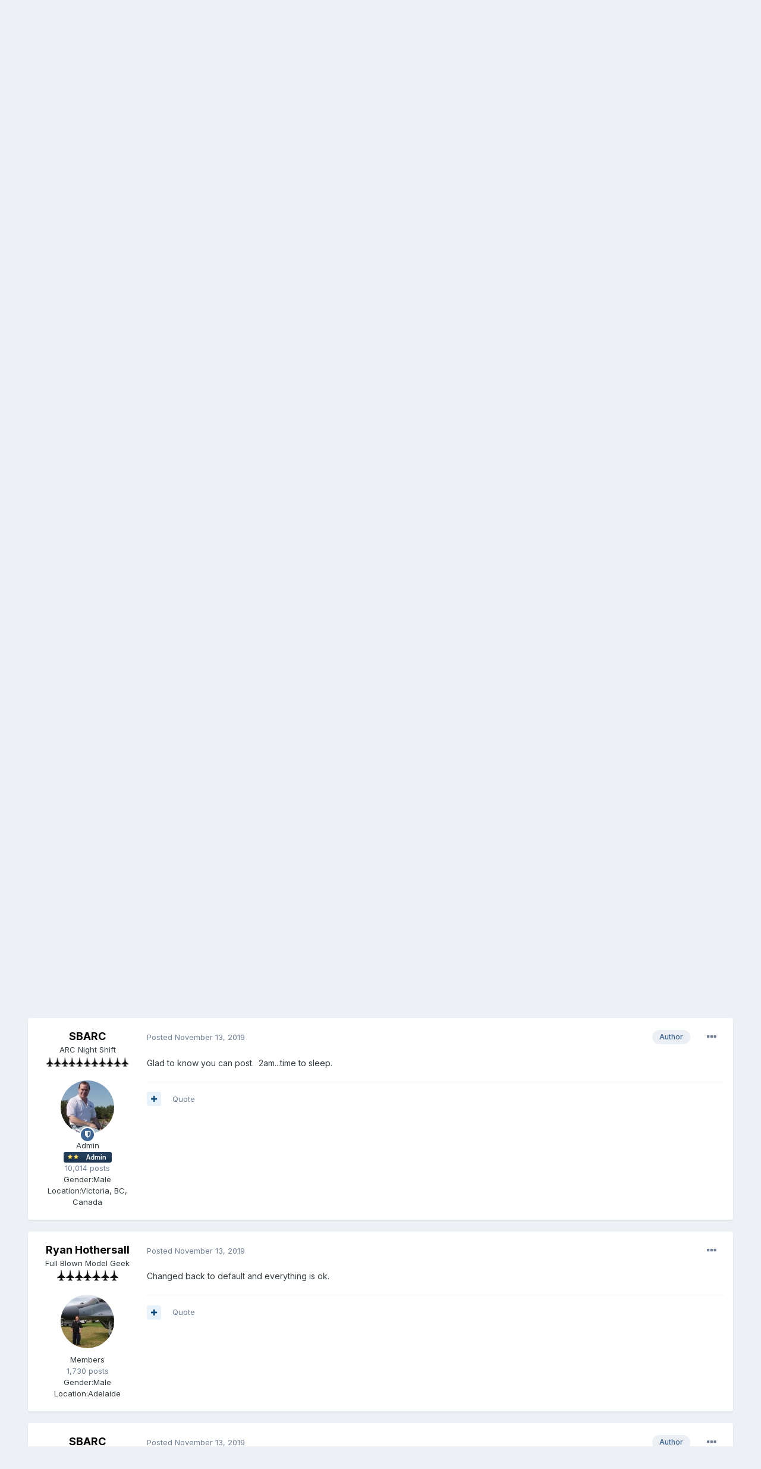

--- FILE ---
content_type: text/html;charset=UTF-8
request_url: http://www.arcforums.com/forums/air/index.php?/topic/310597-latest-update-complete/&tab=comments
body_size: 20143
content:
<!DOCTYPE html>
<html lang="en-US" dir="ltr">
	<head>
		<meta charset="utf-8">
		<title>Latest update complete. - General Discussion - ARC Discussion Forums</title>
		
		

	<meta name="viewport" content="width=device-width, initial-scale=1">


	
	


	<meta name="twitter:card" content="summary" />



	
		
			
				<meta property="og:title" content="Latest update complete.">
			
		
	

	
		
			
				<meta property="og:type" content="object">
			
		
	

	
		
			
				<meta property="og:url" content="http://www.arcforums.com/forums/air/index.php?/topic/310597-latest-update-complete/">
			
		
	

	
		
			
				<meta name="description" content="I just completed the lastest security update to the forum program. It seemed to go screwy for an hour or so and now it appears to be functioning normally. Can everyone post messages ok?">
			
		
	

	
		
			
				<meta property="og:description" content="I just completed the lastest security update to the forum program. It seemed to go screwy for an hour or so and now it appears to be functioning normally. Can everyone post messages ok?">
			
		
	

	
		
			
				<meta property="og:updated_time" content="2019-11-14T02:55:02Z">
			
		
	

	
		
			
				<meta property="og:site_name" content="ARC Discussion Forums">
			
		
	

	
		
			
				<meta property="og:locale" content="en_US">
			
		
	


	
		<link rel="canonical" href="http://www.arcforums.com/forums/air/index.php?/topic/310597-latest-update-complete/" />
	

	
		<link as="style" rel="preload" href="http://www.arcforums.com/forums/air/applications/core/interface/ckeditor/ckeditor/skins/ips/editor.css?t=KBLE" />
	




<link rel="manifest" href="http://www.arcforums.com/forums/air/index.php?/manifest.webmanifest/">
<meta name="msapplication-config" content="http://www.arcforums.com/forums/air/index.php?/browserconfig.xml/">
<meta name="msapplication-starturl" content="/">
<meta name="application-name" content="ARC Discussion Forums">

<meta name="apple-mobile-web-app-title" content="ARC Discussion Forums">

	<meta name="theme-color" content="#ffffff">






		


	
		<link href="https://fonts.googleapis.com/css?family=Inter:300,300i,400,400i,500,700,700i" rel="stylesheet" referrerpolicy="origin">
	



	<link rel='stylesheet' href='http://www.arcforums.com/forums/air/uploads/css_built_1/341e4a57816af3ba440d891ca87450ff_framework.css?v=e369326ef71609087475' media='all'>

	<link rel='stylesheet' href='http://www.arcforums.com/forums/air/uploads/css_built_1/05e81b71abe4f22d6eb8d1a929494829_responsive.css?v=e369326ef71609087475' media='all'>

	<link rel='stylesheet' href='http://www.arcforums.com/forums/air/uploads/css_built_1/90eb5adf50a8c640f633d47fd7eb1778_core.css?v=e369326ef71609087475' media='all'>

	<link rel='stylesheet' href='http://www.arcforums.com/forums/air/uploads/css_built_1/5a0da001ccc2200dc5625c3f3934497d_core_responsive.css?v=e369326ef71609087475' media='all'>

	<link rel='stylesheet' href='http://www.arcforums.com/forums/air/uploads/css_built_1/62e269ced0fdab7e30e026f1d30ae516_forums.css?v=e369326ef71609087475' media='all'>

	<link rel='stylesheet' href='http://www.arcforums.com/forums/air/uploads/css_built_1/76e62c573090645fb99a15a363d8620e_forums_responsive.css?v=e369326ef71609087475' media='all'>

	<link rel='stylesheet' href='http://www.arcforums.com/forums/air/uploads/css_built_1/ebdea0c6a7dab6d37900b9190d3ac77b_topics.css?v=e369326ef71609087475' media='all'>





<link rel='stylesheet' href='http://www.arcforums.com/forums/air/uploads/css_built_1/258adbb6e4f3e83cd3b355f84e3fa002_custom.css?v=e369326ef71609087475' media='all'>




		
		

	
	<link rel='shortcut icon' href='http://www.arcforums.com/forums/air/uploads/monthly_2016_10/favicon.ico.76414e79f8faed937d4d6ec9b88e16e1.ico' type="image/x-icon">

	</head>
	<body class='ipsApp ipsApp_front ipsJS_none ipsClearfix' data-controller='core.front.core.app' data-message="" data-pageApp='forums' data-pageLocation='front' data-pageModule='forums' data-pageController='topic' data-pageID='310597' >
		<a href='#ipsLayout_mainArea' class='ipsHide' title='Go to main content on this page' accesskey='m'>Jump to content</a>
		
			<div id='ipsLayout_header' class='ipsClearfix'>
				





				<header>
					<div class='ipsLayout_container'>
						


<a href='http://www.arcforums.com/forums/air/' id='elLogo' accesskey='1'><img src="http://www.arcforums.com/forums/air/uploads/monthly_2016_10/Forums_logo.gif.293719e9a1a39f8e022181ff2622eb0a.gif" alt='ARC Discussion Forums'></a>

						

	<ul id='elUserNav' class='ipsList_inline cSignedOut ipsResponsive_showDesktop'>
		
		<li id='elSignInLink'>
			<a href='http://www.arcforums.com/forums/air/index.php?/login/' data-ipsMenu-closeOnClick="false" data-ipsMenu id='elUserSignIn'>
				Existing user? Sign In &nbsp;<i class='fa fa-caret-down'></i>
			</a>
			
<div id='elUserSignIn_menu' class='ipsMenu ipsMenu_auto ipsHide'>
	<form accept-charset='utf-8' method='post' action='http://www.arcforums.com/forums/air/index.php?/login/' data-controller="core.global.core.login">
		<input type="hidden" name="csrfKey" value="46449dc5f06ba90e026b79d037b2530b">
		<input type="hidden" name="ref" value="aHR0cDovL3d3dy5hcmNmb3J1bXMuY29tL2ZvcnVtcy9haXIvaW5kZXgucGhwPy90b3BpYy8zMTA1OTctbGF0ZXN0LXVwZGF0ZS1jb21wbGV0ZS8mdGFiPWNvbW1lbnRz">
		<div data-role="loginForm">
			
			
			
				
<div class="ipsPad ipsForm ipsForm_vertical">
	<h4 class="ipsType_sectionHead">Sign In</h4>
	<br><br>
	<ul class='ipsList_reset'>
		<li class="ipsFieldRow ipsFieldRow_noLabel ipsFieldRow_fullWidth">
			
			
				<input type="text" placeholder="Display Name" name="auth" autocomplete="username">
			
		</li>
		<li class="ipsFieldRow ipsFieldRow_noLabel ipsFieldRow_fullWidth">
			<input type="password" placeholder="Password" name="password" autocomplete="current-password">
		</li>
		<li class="ipsFieldRow ipsFieldRow_checkbox ipsClearfix">
			<span class="ipsCustomInput">
				<input type="checkbox" name="remember_me" id="remember_me_checkbox" value="1" checked aria-checked="true">
				<span></span>
			</span>
			<div class="ipsFieldRow_content">
				<label class="ipsFieldRow_label" for="remember_me_checkbox">Remember me</label>
				<span class="ipsFieldRow_desc">Not recommended on shared computers</span>
			</div>
		</li>
		<li class="ipsFieldRow ipsFieldRow_fullWidth">
			<button type="submit" name="_processLogin" value="usernamepassword" class="ipsButton ipsButton_primary ipsButton_small" id="elSignIn_submit">Sign In</button>
			
				<p class="ipsType_right ipsType_small">
					
						<a href='http://www.arcforums.com/forums/air/index.php?/lostpassword/' data-ipsDialog data-ipsDialog-title='Forgot your password?'>
					
					Forgot your password?</a>
				</p>
			
		</li>
	</ul>
</div>
			
		</div>
	</form>
</div>
		</li>
		
			<li>
				
					<a href='http://www.arcforums.com/forums/air/index.php?/register/' data-ipsDialog data-ipsDialog-size='narrow' data-ipsDialog-title='Sign Up' id='elRegisterButton' class='ipsButton ipsButton_normal ipsButton_primary'>Sign Up</a>
				
			</li>
		
	</ul>

						
<ul class='ipsMobileHamburger ipsList_reset ipsResponsive_hideDesktop'>
	<li data-ipsDrawer data-ipsDrawer-drawerElem='#elMobileDrawer'>
		<a href='#'>
			
			
				
			
			
			
			<i class='fa fa-navicon'></i>
		</a>
	</li>
</ul>
					</div>
				</header>
				

	<nav data-controller='core.front.core.navBar' class=' ipsResponsive_showDesktop'>
		<div class='ipsNavBar_primary ipsLayout_container '>
			<ul data-role="primaryNavBar" class='ipsClearfix'>
				


	
		
		
			
		
		<li class='ipsNavBar_active' data-active id='elNavSecondary_1' data-role="navBarItem" data-navApp="core" data-navExt="CustomItem">
			
			
				<a href="http://www.arcforums.com/forums/air/"  data-navItem-id="1" data-navDefault>
					Browse<span class='ipsNavBar_active__identifier'></span>
				</a>
			
			
				<ul class='ipsNavBar_secondary ' data-role='secondaryNavBar'>
					


	
		
		
			
		
		<li class='ipsNavBar_active' data-active id='elNavSecondary_8' data-role="navBarItem" data-navApp="forums" data-navExt="Forums">
			
			
				<a href="http://www.arcforums.com/forums/air/index.php"  data-navItem-id="8" data-navDefault>
					Forums<span class='ipsNavBar_active__identifier'></span>
				</a>
			
			
		</li>
	
	

	
		
		
		<li  id='elNavSecondary_9' data-role="navBarItem" data-navApp="calendar" data-navExt="Calendar">
			
			
				<a href="http://www.arcforums.com/forums/air/index.php?/calendar/"  data-navItem-id="9" >
					Calendar<span class='ipsNavBar_active__identifier'></span>
				</a>
			
			
		</li>
	
	

	
	

	
		
		
		<li  id='elNavSecondary_11' data-role="navBarItem" data-navApp="core" data-navExt="StaffDirectory">
			
			
				<a href="http://www.arcforums.com/forums/air/index.php?/staff/"  data-navItem-id="11" >
					Staff<span class='ipsNavBar_active__identifier'></span>
				</a>
			
			
		</li>
	
	

	
		
		
		<li  id='elNavSecondary_12' data-role="navBarItem" data-navApp="core" data-navExt="OnlineUsers">
			
			
				<a href="http://www.arcforums.com/forums/air/index.php?/online/"  data-navItem-id="12" >
					Online Users<span class='ipsNavBar_active__identifier'></span>
				</a>
			
			
		</li>
	
	

					<li class='ipsHide' id='elNavigationMore_1' data-role='navMore'>
						<a href='#' data-ipsMenu data-ipsMenu-appendTo='#elNavigationMore_1' id='elNavigationMore_1_dropdown'>More <i class='fa fa-caret-down'></i></a>
						<ul class='ipsHide ipsMenu ipsMenu_auto' id='elNavigationMore_1_dropdown_menu' data-role='moreDropdown'></ul>
					</li>
				</ul>
			
		</li>
	
	

	
		
		
		<li  id='elNavSecondary_2' data-role="navBarItem" data-navApp="core" data-navExt="CustomItem">
			
			
				<a href="http://www.arcforums.com/forums/air/index.php?/discover/"  data-navItem-id="2" >
					Activity<span class='ipsNavBar_active__identifier'></span>
				</a>
			
			
				<ul class='ipsNavBar_secondary ipsHide' data-role='secondaryNavBar'>
					


	
		
		
		<li  id='elNavSecondary_3' data-role="navBarItem" data-navApp="core" data-navExt="AllActivity">
			
			
				<a href="http://www.arcforums.com/forums/air/index.php?/discover/"  data-navItem-id="3" >
					All Activity<span class='ipsNavBar_active__identifier'></span>
				</a>
			
			
		</li>
	
	

	
	

	
	

	
	

	
		
		
		<li  id='elNavSecondary_7' data-role="navBarItem" data-navApp="core" data-navExt="Search">
			
			
				<a href="http://www.arcforums.com/forums/air/index.php?/search/"  data-navItem-id="7" >
					Search<span class='ipsNavBar_active__identifier'></span>
				</a>
			
			
		</li>
	
	

					<li class='ipsHide' id='elNavigationMore_2' data-role='navMore'>
						<a href='#' data-ipsMenu data-ipsMenu-appendTo='#elNavigationMore_2' id='elNavigationMore_2_dropdown'>More <i class='fa fa-caret-down'></i></a>
						<ul class='ipsHide ipsMenu ipsMenu_auto' id='elNavigationMore_2_dropdown_menu' data-role='moreDropdown'></ul>
					</li>
				</ul>
			
		</li>
	
	

	
	

	
	

	
	

				<li class='ipsHide' id='elNavigationMore' data-role='navMore'>
					<a href='#' data-ipsMenu data-ipsMenu-appendTo='#elNavigationMore' id='elNavigationMore_dropdown'>More</a>
					<ul class='ipsNavBar_secondary ipsHide' data-role='secondaryNavBar'>
						<li class='ipsHide' id='elNavigationMore_more' data-role='navMore'>
							<a href='#' data-ipsMenu data-ipsMenu-appendTo='#elNavigationMore_more' id='elNavigationMore_more_dropdown'>More <i class='fa fa-caret-down'></i></a>
							<ul class='ipsHide ipsMenu ipsMenu_auto' id='elNavigationMore_more_dropdown_menu' data-role='moreDropdown'></ul>
						</li>
					</ul>
				</li>
			</ul>
			

	<div id="elSearchWrapper">
		<div id='elSearch' class='' data-controller='core.front.core.quickSearch'>
			<form accept-charset='utf-8' action='//www.arcforums.com/forums/air/index.php?/search/&amp;do=quicksearch' method='post'>
				<input type='search' id='elSearchField' placeholder='Search...' name='q' autocomplete='off' aria-label='Search'>
				<button class='cSearchSubmit' type="submit" aria-label='Search'><i class="fa fa-search"></i></button>
				<div id="elSearchExpanded">
					<div class="ipsMenu_title">
						Search In
					</div>
					<ul class="ipsSideMenu_list ipsSideMenu_withRadios ipsSideMenu_small" data-ipsSideMenu data-ipsSideMenu-type="radio" data-ipsSideMenu-responsive="false" data-role="searchContexts">
						<li>
							<span class='ipsSideMenu_item ipsSideMenu_itemActive' data-ipsMenuValue='all'>
								<input type="radio" name="type" value="all" checked id="elQuickSearchRadio_type_all">
								<label for='elQuickSearchRadio_type_all' id='elQuickSearchRadio_type_all_label'>Everywhere</label>
							</span>
						</li>
						
						
							<li>
								<span class='ipsSideMenu_item' data-ipsMenuValue='forums_topic'>
									<input type="radio" name="type" value="forums_topic" id="elQuickSearchRadio_type_forums_topic">
									<label for='elQuickSearchRadio_type_forums_topic' id='elQuickSearchRadio_type_forums_topic_label'>Topics</label>
								</span>
							</li>
						
						
							
								<li>
									<span class='ipsSideMenu_item' data-ipsMenuValue='contextual_{&quot;type&quot;:&quot;forums_topic&quot;,&quot;nodes&quot;:2}'>
										<input type="radio" name="type" value='contextual_{&quot;type&quot;:&quot;forums_topic&quot;,&quot;nodes&quot;:2}' id='elQuickSearchRadio_type_contextual_94f29dc8bbba0c012422156153098b39'>
										<label for='elQuickSearchRadio_type_contextual_94f29dc8bbba0c012422156153098b39' id='elQuickSearchRadio_type_contextual_94f29dc8bbba0c012422156153098b39_label'>This Forum</label>
									</span>
								</li>
							
								<li>
									<span class='ipsSideMenu_item' data-ipsMenuValue='contextual_{&quot;type&quot;:&quot;forums_topic&quot;,&quot;item&quot;:310597}'>
										<input type="radio" name="type" value='contextual_{&quot;type&quot;:&quot;forums_topic&quot;,&quot;item&quot;:310597}' id='elQuickSearchRadio_type_contextual_3c1035ab44e5529a88e52dc2e1edebbb'>
										<label for='elQuickSearchRadio_type_contextual_3c1035ab44e5529a88e52dc2e1edebbb' id='elQuickSearchRadio_type_contextual_3c1035ab44e5529a88e52dc2e1edebbb_label'>This Topic</label>
									</span>
								</li>
							
						
						<li data-role="showMoreSearchContexts">
							<span class='ipsSideMenu_item' data-action="showMoreSearchContexts" data-exclude="forums_topic">
								More options...
							</span>
						</li>
					</ul>
					<div class="ipsMenu_title">
						Find results that contain...
					</div>
					<ul class='ipsSideMenu_list ipsSideMenu_withRadios ipsSideMenu_small ipsType_normal' role="radiogroup" data-ipsSideMenu data-ipsSideMenu-type="radio" data-ipsSideMenu-responsive="false" data-filterType='andOr'>
						
							<li>
								<span class='ipsSideMenu_item ipsSideMenu_itemActive' data-ipsMenuValue='or'>
									<input type="radio" name="search_and_or" value="or" checked id="elRadio_andOr_or">
									<label for='elRadio_andOr_or' id='elField_andOr_label_or'><em>Any</em> of my search term words</label>
								</span>
							</li>
						
							<li>
								<span class='ipsSideMenu_item ' data-ipsMenuValue='and'>
									<input type="radio" name="search_and_or" value="and"  id="elRadio_andOr_and">
									<label for='elRadio_andOr_and' id='elField_andOr_label_and'><em>All</em> of my search term words</label>
								</span>
							</li>
						
					</ul>
					<div class="ipsMenu_title">
						Find results in...
					</div>
					<ul class='ipsSideMenu_list ipsSideMenu_withRadios ipsSideMenu_small ipsType_normal' role="radiogroup" data-ipsSideMenu data-ipsSideMenu-type="radio" data-ipsSideMenu-responsive="false" data-filterType='searchIn'>
						<li>
							<span class='ipsSideMenu_item ipsSideMenu_itemActive' data-ipsMenuValue='all'>
								<input type="radio" name="search_in" value="all" checked id="elRadio_searchIn_and">
								<label for='elRadio_searchIn_and' id='elField_searchIn_label_all'>Content titles and body</label>
							</span>
						</li>
						<li>
							<span class='ipsSideMenu_item' data-ipsMenuValue='titles'>
								<input type="radio" name="search_in" value="titles" id="elRadio_searchIn_titles">
								<label for='elRadio_searchIn_titles' id='elField_searchIn_label_titles'>Content titles only</label>
							</span>
						</li>
					</ul>
				</div>
			</form>
		</div>
	</div>

		</div>
	</nav>

				
<ul id='elMobileNav' class='ipsResponsive_hideDesktop' data-controller='core.front.core.mobileNav'>
	
		
			
			
				
				
			
				
					<li id='elMobileBreadcrumb'>
						<a href='http://www.arcforums.com/forums/air/index.php?/forum/2-general-discussion/'>
							<span>General Discussion</span>
						</a>
					</li>
				
				
			
				
				
			
		
	
	
	
	<li >
		<a data-action="defaultStream" href='http://www.arcforums.com/forums/air/index.php?/discover/'><i class="fa fa-newspaper-o" aria-hidden="true"></i></a>
	</li>

	

	
		<li class='ipsJS_show'>
			<a href='http://www.arcforums.com/forums/air/index.php?/search/'><i class='fa fa-search'></i></a>
		</li>
	
</ul>
			</div>
		
		<main id='ipsLayout_body' class='ipsLayout_container'>
			<div id='ipsLayout_contentArea'>
				<div id='ipsLayout_contentWrapper'>
					
<nav class='ipsBreadcrumb ipsBreadcrumb_top ipsFaded_withHover'>
	

	<ul class='ipsList_inline ipsPos_right'>
		
		<li >
			<a data-action="defaultStream" class='ipsType_light '  href='http://www.arcforums.com/forums/air/index.php?/discover/'><i class="fa fa-newspaper-o" aria-hidden="true"></i> <span>All Activity</span></a>
		</li>
		
	</ul>

	<ul data-role="breadcrumbList">
		<li>
			<a title="Home" href='http://www.arcforums.com/forums/air/'>
				<span>Home <i class='fa fa-angle-right'></i></span>
			</a>
		</li>
		
		
			<li>
				
					<a href='http://www.arcforums.com/forums/air/index.php?/forum/57-general-discussion-no-politics/'>
						<span>General Discussion        -    NO POLITICS <i class='fa fa-angle-right' aria-hidden="true"></i></span>
					</a>
				
			</li>
		
			<li>
				
					<a href='http://www.arcforums.com/forums/air/index.php?/forum/2-general-discussion/'>
						<span>General Discussion <i class='fa fa-angle-right' aria-hidden="true"></i></span>
					</a>
				
			</li>
		
			<li>
				
					Latest update complete.
				
			</li>
		
	</ul>
</nav>
					
					<div id='ipsLayout_mainArea'>
						<p align="center"><a href="https://www.youtube.com/channel/UCA9LuGwcqw3koX1obREeg4w/videos" target="_blank"><img border="0" src="http://www.arcair.com/mai-sexy-garage/MSG-728x90.jpg"></a>
						
						
						

	




						



<div class='ipsPageHeader ipsResponsive_pull ipsBox ipsPadding sm:ipsPadding:half ipsMargin_bottom'>
	
	<div class='ipsFlex ipsFlex-ai:center ipsFlex-fw:wrap ipsGap:4'>
		<div class='ipsFlex-flex:11'>
			<h1 class='ipsType_pageTitle ipsContained_container'>
				

				
				
					<span class='ipsType_break ipsContained'>
						<span>Latest update complete.</span>
					</span>
				
			</h1>
			
			
		</div>
		
	</div>
	<hr class='ipsHr'>
	<div class='ipsPageHeader__meta ipsFlex ipsFlex-jc:between ipsFlex-ai:center ipsFlex-fw:wrap ipsGap:3'>
		<div class='ipsFlex-flex:11'>
			<div class='ipsPhotoPanel ipsPhotoPanel_mini ipsPhotoPanel_notPhone ipsClearfix'>
				


	<a href="http://www.arcforums.com/forums/air/index.php?/profile/1-sbarc/" data-ipsHover data-ipsHover-target="http://www.arcforums.com/forums/air/index.php?/profile/1-sbarc/&amp;do=hovercard" class="ipsUserPhoto ipsUserPhoto_mini" title="Go to SBARC's profile">
		<img src='http://www.arcforums.com/forums/air/uploads/monthly_2016_10/me-big-croppedt.jpg.f2c27c52003039a6e9aa729e8f4fd993.thumb.jpg.284f6faa64d2811af0f5390452500765.jpg' alt='SBARC'>
	</a>

				<div>
					<p class='ipsType_reset ipsType_blendLinks'>
						<span class='ipsType_normal'>
						
							<strong>By 

<a href='http://www.arcforums.com/forums/air/index.php?/profile/1-sbarc/' data-ipsHover data-ipsHover-target='http://www.arcforums.com/forums/air/index.php?/profile/1-sbarc/&amp;do=hovercard&amp;referrer=http%253A%252F%252Fwww.arcforums.com%252Fforums%252Fair%252Findex.php%253F%252Ftopic%252F310597-latest-update-complete%252F%2526tab%253Dcomments' title="Go to SBARC's profile" class="ipsType_break">SBARC</a>, </strong><br />
							<span class='ipsType_light'><time datetime='2019-11-13T09:43:52Z' title='11/13/2019 09:43  AM' data-short='6 yr'>November 13, 2019</time> in <a href="http://www.arcforums.com/forums/air/index.php?/forum/2-general-discussion/">General Discussion</a></span>
						
						</span>
					</p>
				</div>
			</div>
		</div>
		
			<div class='ipsFlex-flex:01 ipsResponsive_hidePhone'>
				<div class='ipsFlex ipsFlex-ai:center ipsFlex-jc:center ipsGap:3 ipsGap_row:0'>
					
						


    <a href='#elShareItem_2060156225_menu' id='elShareItem_2060156225' data-ipsMenu class='ipsShareButton ipsButton ipsButton_verySmall ipsButton_link ipsButton_link--light'>
        <span><i class='fa fa-share-alt'></i></span> &nbsp;Share
    </a>

    <div class='ipsPadding ipsMenu ipsMenu_auto ipsHide' id='elShareItem_2060156225_menu' data-controller="core.front.core.sharelink">
        <ul class='ipsList_inline'>
            
                <li>
<a href="http://www.linkedin.com/shareArticle?mini=true&amp;url=http%3A%2F%2Fwww.arcforums.com%2Fforums%2Fair%2Findex.php%3F%2Ftopic%2F310597-latest-update-complete%2F&amp;title=Latest+update+complete." class="cShareLink cShareLink_linkedin" target="_blank" data-role="shareLink" title='Share on LinkedIn' data-ipsTooltip rel='noopener'>
	<i class="fa fa-linkedin"></i>
</a></li>
            
                <li>
<a href="http://twitter.com/share?url=http%3A%2F%2Fwww.arcforums.com%2Fforums%2Fair%2Findex.php%3F%2Ftopic%2F310597-latest-update-complete%2F" class="cShareLink cShareLink_twitter" target="_blank" data-role="shareLink" title='Share on Twitter' data-ipsTooltip rel='noopener'>
	<i class="fa fa-twitter"></i>
</a></li>
            
                <li>
<a href="https://www.facebook.com/sharer/sharer.php?u=http%3A%2F%2Fwww.arcforums.com%2Fforums%2Fair%2Findex.php%3F%2Ftopic%2F310597-latest-update-complete%2F" class="cShareLink cShareLink_facebook" target="_blank" data-role="shareLink" title='Share on Facebook' data-ipsTooltip rel='noopener'>
	<i class="fa fa-facebook"></i>
</a></li>
            
                <li>
<a href="http://www.reddit.com/submit?url=http%3A%2F%2Fwww.arcforums.com%2Fforums%2Fair%2Findex.php%3F%2Ftopic%2F310597-latest-update-complete%2F&amp;title=Latest+update+complete." class="cShareLink cShareLink_reddit" target="_blank" title='Share on Reddit' data-ipsTooltip rel='noopener'>
	<i class="fa fa-reddit"></i>
</a></li>
            
                <li>
<a href="mailto:?subject=Latest update complete.&body=http%3A%2F%2Fwww.arcforums.com%2Fforums%2Fair%2Findex.php%3F%2Ftopic%2F310597-latest-update-complete%2F" rel='nofollow' class='cShareLink cShareLink_email' title='Share via email' data-ipsTooltip>
	<i class="fa fa-envelope"></i>
</a></li>
            
                <li>
<a href="http://pinterest.com/pin/create/button/?url=http://www.arcforums.com/forums/air/index.php?/topic/310597-latest-update-complete/&amp;media=" class="cShareLink cShareLink_pinterest" target="_blank" data-role="shareLink" title='Share on Pinterest' data-ipsTooltip rel='noopener'>
	<i class="fa fa-pinterest"></i>
</a></li>
            
        </ul>
    </div>

					
					



					

<span data-followApp='forums' data-followArea='topic' data-followID='310597' data-controller='core.front.core.followButton'>
	

	<a href='http://www.arcforums.com/forums/air/index.php?/login/' class="ipsFollow ipsPos_middle ipsButton ipsButton_light ipsButton_verySmall ipsButton_disabled" data-role="followButton" data-ipsTooltip title='Sign in to follow this'>
		<span>Followers</span>
		<span class='ipsCommentCount'>0</span>
	</a>

</span>
				</div>
			</div>
					
	</div>
	
	
</div>






<div class='ipsClearfix'>
	<ul class="ipsToolList ipsToolList_horizontal ipsClearfix ipsSpacer_both ">
		
			<li class='ipsToolList_primaryAction'>
				<span data-controller='forums.front.topic.reply'>
					
						<a href='#replyForm' class='ipsButton ipsButton_important ipsButton_medium ipsButton_fullWidth' data-action='replyToTopic'>Reply to this topic</a>
					
				</span>
			</li>
		
		
			<li class='ipsResponsive_hidePhone'>
				
					<a href="http://www.arcforums.com/forums/air/index.php?/forum/2-general-discussion/&amp;do=add" class='ipsButton ipsButton_link ipsButton_medium ipsButton_fullWidth' title='Start a new topic in this forum'>Start new topic</a>
				
			</li>
		
		
	</ul>
</div>

<div id='comments' data-controller='core.front.core.commentFeed,forums.front.topic.view, core.front.core.ignoredComments' data-autoPoll data-baseURL='http://www.arcforums.com/forums/air/index.php?/topic/310597-latest-update-complete/' data-lastPage data-feedID='topic-310597' class='cTopic ipsClear ipsSpacer_top'>
	
			
	

	

<div data-controller='core.front.core.recommendedComments' data-url='http://www.arcforums.com/forums/air/index.php?/topic/310597-latest-update-complete/&amp;recommended=comments' class='ipsRecommendedComments ipsHide'>
	<div data-role="recommendedComments">
		<h2 class='ipsType_sectionHead ipsType_large ipsType_bold ipsMargin_bottom'>Recommended Posts</h2>
		
	</div>
</div>
	
	<div id="elPostFeed" data-role='commentFeed' data-controller='core.front.core.moderation' >
		<form action="http://www.arcforums.com/forums/air/index.php?/topic/310597-latest-update-complete/&amp;csrfKey=46449dc5f06ba90e026b79d037b2530b&amp;do=multimodComment" method="post" data-ipsPageAction data-role='moderationTools'>
			
			
				

					

					
					




<a id='comment-2980666'></a>
<article  id='elComment_2980666' class='cPost ipsBox ipsResponsive_pull  ipsComment  ipsComment_parent ipsClearfix ipsClear ipsColumns ipsColumns_noSpacing ipsColumns_collapsePhone    '>
	

	

	<div class='cAuthorPane_mobile ipsResponsive_showPhone'>
		<div class='cAuthorPane_photo'>
			


	<a href="http://www.arcforums.com/forums/air/index.php?/profile/1-sbarc/" data-ipsHover data-ipsHover-target="http://www.arcforums.com/forums/air/index.php?/profile/1-sbarc/&amp;do=hovercard" class="ipsUserPhoto ipsUserPhoto_large" title="Go to SBARC's profile">
		<img src='http://www.arcforums.com/forums/air/uploads/monthly_2016_10/me-big-croppedt.jpg.f2c27c52003039a6e9aa729e8f4fd993.thumb.jpg.284f6faa64d2811af0f5390452500765.jpg' alt='SBARC'>
	</a>

			
			<span class="cAuthorPane_badge cAuthorPane_badge--moderator" data-ipsTooltip title="SBARC is a moderator"></span>
			
		</div>
		<div class='cAuthorPane_content'>
			<h3 class='ipsType_sectionHead cAuthorPane_author ipsType_break ipsType_blendLinks ipsTruncate ipsTruncate_line'>
				

<a href='http://www.arcforums.com/forums/air/index.php?/profile/1-sbarc/' data-ipsHover data-ipsHover-target='http://www.arcforums.com/forums/air/index.php?/profile/1-sbarc/&amp;do=hovercard&amp;referrer=http%253A%252F%252Fwww.arcforums.com%252Fforums%252Fair%252Findex.php%253F%252Ftopic%252F310597-latest-update-complete%252F%2526tab%253Dcomments' title="Go to SBARC's profile" class="ipsType_break">SBARC</B></span></a>
				<span class='ipsMargin_left:half'>
</span>
			</h3>
			<div class='ipsType_light ipsType_reset'>
				<a href='http://www.arcforums.com/forums/air/index.php?/topic/310597-latest-update-complete/&amp;do=findComment&amp;comment=2980666' class='ipsType_blendLinks'>Posted <time datetime='2019-11-13T09:43:52Z' title='11/13/2019 09:43  AM' data-short='6 yr'>November 13, 2019</time></a>
				
			</div>
		</div>
	</div>
	<aside class='ipsComment_author cAuthorPane ipsColumn ipsColumn_medium ipsResponsive_hidePhone'>
		<h3 class='ipsType_sectionHead cAuthorPane_author ipsType_blendLinks ipsType_break'><strong>

<a href='http://www.arcforums.com/forums/air/index.php?/profile/1-sbarc/' data-ipsHover data-ipsHover-target='http://www.arcforums.com/forums/air/index.php?/profile/1-sbarc/&amp;do=hovercard&amp;referrer=http%253A%252F%252Fwww.arcforums.com%252Fforums%252Fair%252Findex.php%253F%252Ftopic%252F310597-latest-update-complete%252F%2526tab%253Dcomments' title="Go to SBARC's profile" class="ipsType_break">SBARC</a></strong></h3>

		<ul class='cAuthorPane_info ipsList_reset'>
			
				<li data-role='member-title' class='ipsType_break'>ARC Night Shift</li>
			
			
				<li data-role='rank-image'><img src='http://www.arcforums.com/forums/air/uploads/monthly_2016_10/bullet_black11.png.9fc8310b2d77e675c45aee4617500628.png' alt=''></li>
			

			<li data-role='photo' class='cAuthorPane_photo'>
				


	<a href="http://www.arcforums.com/forums/air/index.php?/profile/1-sbarc/" data-ipsHover data-ipsHover-target="http://www.arcforums.com/forums/air/index.php?/profile/1-sbarc/&amp;do=hovercard" class="ipsUserPhoto ipsUserPhoto_large" title="Go to SBARC's profile">
		<img src='http://www.arcforums.com/forums/air/uploads/monthly_2016_10/me-big-croppedt.jpg.f2c27c52003039a6e9aa729e8f4fd993.thumb.jpg.284f6faa64d2811af0f5390452500765.jpg' alt='SBARC'>
	</a>

				
				<span class="cAuthorPane_badge cAuthorPane_badge--moderator" data-ipsTooltip title="SBARC is a moderator"></span>
				
			</li>
			<li data-role='group'>Admin</B></span></li>
			
				<li data-role='group-icon'><img src='http://www.arcforums.com/forums/air/uploads/team_admin.png' alt='' class='cAuthorGroupIcon'></li>
			
			
				<li data-role='reputation-badge'>
					

					
				</li>
				<li data-role='posts' class='ipsType_light'>10,014 posts</li>

				
				

	
	<li data-role='custom-field' class='ipsResponsive_hidePhone ipsType_break'>
		
<span class='ft'>Gender:</span><span class='fc'>Male</span>
	</li>
	
	<li data-role='custom-field' class='ipsResponsive_hidePhone ipsType_break'>
		
<span class='ft'>Location:</span><span class='fc'>Victoria, BC, Canada</span>
	</li>
	

			
		</ul>
	</aside>
	<div class='ipsColumn ipsColumn_fluid ipsMargin:none'>
		

<div id='comment-2980666_wrap' data-controller='core.front.core.comment' data-commentApp='forums' data-commentType='forums' data-commentID="2980666" data-quoteData='{&quot;userid&quot;:1,&quot;username&quot;:&quot;SBARC&quot;,&quot;timestamp&quot;:1573638232,&quot;contentapp&quot;:&quot;forums&quot;,&quot;contenttype&quot;:&quot;forums&quot;,&quot;contentid&quot;:310597,&quot;contentclass&quot;:&quot;forums_Topic&quot;,&quot;contentcommentid&quot;:2980666}' class='ipsComment_content ipsType_medium'>

	<div class='ipsComment_meta ipsType_light ipsFlex ipsFlex-ai:center ipsFlex-jc:between ipsFlex-fd:row-reverse'>
		<div class='ipsType_light ipsType_reset ipsType_blendLinks ipsComment_toolWrap'>
			<div class='ipsResponsive_hidePhone ipsComment_badges'>
				<ul class='ipsList_reset ipsFlex ipsFlex-jc:end ipsFlex-fw:wrap ipsGap:2 ipsGap_row:1'>
					
					
					
					
					
				</ul>
			</div>
			<ul class='ipsList_reset ipsComment_tools'>
				<li>
					<a href='#elControls_2980666_menu' class='ipsComment_ellipsis' id='elControls_2980666' title='More options...' data-ipsMenu data-ipsMenu-appendTo='#comment-2980666_wrap'><i class='fa fa-ellipsis-h'></i></a>
					<ul id='elControls_2980666_menu' class='ipsMenu ipsMenu_narrow ipsHide'>
						
						
							<li class='ipsMenu_item'><a href='http://www.arcforums.com/forums/air/index.php?/topic/310597-latest-update-complete/' title='Share this post' data-ipsDialog data-ipsDialog-size='narrow' data-ipsDialog-content='#elSharePost_2980666_menu' data-ipsDialog-title="Share this post" d='elSharePost_2980666' data-role='shareComment'>Share</a></li>
						
						
						
						
							
								
							
							
							
							
							
							
						
					</ul>
				</li>
				
			</ul>
		</div>

		<div class='ipsType_reset ipsResponsive_hidePhone'>
			<a href='http://www.arcforums.com/forums/air/index.php?/topic/310597-latest-update-complete/&amp;do=findComment&amp;comment=2980666' class='ipsType_blendLinks'>Posted <time datetime='2019-11-13T09:43:52Z' title='11/13/2019 09:43  AM' data-short='6 yr'>November 13, 2019</time></a> 
			
			<span class='ipsResponsive_hidePhone'>
				
				
			</span>
		</div>
	</div>

	


	<div class='cPost_contentWrap'>
		
		<div data-role='commentContent' class='ipsType_normal ipsType_richText ipsPadding_bottom ipsContained' data-controller='core.front.core.lightboxedImages'>
			
<p>
	I just completed the lastest security update to the forum program.  It seemed to go screwy for an hour or so and now it appears to be functioning normally.
</p>

<p>
	 
</p>

<p>
	Can everyone post messages ok?
</p>


			
		</div>

		
			<div class='ipsItemControls'>
				
					
				
				<ul class='ipsComment_controls ipsClearfix ipsItemControls_left' data-role="commentControls">
					
						
							<li data-ipsQuote-editor='topic_comment' data-ipsQuote-target='#comment-2980666' class='ipsJS_show'>
								<button class='ipsButton ipsButton_light ipsButton_verySmall ipsButton_narrow cMultiQuote ipsHide' data-action='multiQuoteComment' data-ipsTooltip data-ipsQuote-multiQuote data-mqId='mq2980666' title='MultiQuote'><i class='fa fa-plus'></i></button>
							</li>
							<li data-ipsQuote-editor='topic_comment' data-ipsQuote-target='#comment-2980666' class='ipsJS_show'>
								<a href='#' data-action='quoteComment' data-ipsQuote-singleQuote>Quote</a>
							</li>
						
						
						
					
					<li class='ipsHide' data-role='commentLoading'>
						<span class='ipsLoading ipsLoading_tiny ipsLoading_noAnim'></span>
					</li>
				</ul>
			</div>
		

		
			

		
	</div>

	

	<div class='ipsPadding ipsHide cPostShareMenu' id='elSharePost_2980666_menu'>
		<h5 class='ipsType_normal ipsType_reset'>Link to post</h5>
		
			
		
		
		<input type='text' value='http://www.arcforums.com/forums/air/index.php?/topic/310597-latest-update-complete/' class='ipsField_fullWidth'>

		
			<h5 class='ipsType_normal ipsType_reset ipsSpacer_top'>Share on other sites</h5>
			

	<ul class='ipsList_inline ipsList_noSpacing ipsClearfix' data-controller="core.front.core.sharelink">
		
			<li>
<a href="http://www.linkedin.com/shareArticle?mini=true&amp;url=http%3A%2F%2Fwww.arcforums.com%2Fforums%2Fair%2Findex.php%3F%2Ftopic%2F310597-latest-update-complete%2F%26do%3DfindComment%26comment%3D2980666&amp;title=Latest+update+complete." class="cShareLink cShareLink_linkedin" target="_blank" data-role="shareLink" title='Share on LinkedIn' data-ipsTooltip rel='noopener'>
	<i class="fa fa-linkedin"></i>
</a></li>
		
			<li>
<a href="http://twitter.com/share?url=http%3A%2F%2Fwww.arcforums.com%2Fforums%2Fair%2Findex.php%3F%2Ftopic%2F310597-latest-update-complete%2F%26do%3DfindComment%26comment%3D2980666" class="cShareLink cShareLink_twitter" target="_blank" data-role="shareLink" title='Share on Twitter' data-ipsTooltip rel='noopener'>
	<i class="fa fa-twitter"></i>
</a></li>
		
			<li>
<a href="https://www.facebook.com/sharer/sharer.php?u=http%3A%2F%2Fwww.arcforums.com%2Fforums%2Fair%2Findex.php%3F%2Ftopic%2F310597-latest-update-complete%2F%26do%3DfindComment%26comment%3D2980666" class="cShareLink cShareLink_facebook" target="_blank" data-role="shareLink" title='Share on Facebook' data-ipsTooltip rel='noopener'>
	<i class="fa fa-facebook"></i>
</a></li>
		
			<li>
<a href="http://www.reddit.com/submit?url=http%3A%2F%2Fwww.arcforums.com%2Fforums%2Fair%2Findex.php%3F%2Ftopic%2F310597-latest-update-complete%2F%26do%3DfindComment%26comment%3D2980666&amp;title=Latest+update+complete." class="cShareLink cShareLink_reddit" target="_blank" title='Share on Reddit' data-ipsTooltip rel='noopener'>
	<i class="fa fa-reddit"></i>
</a></li>
		
			<li>
<a href="mailto:?subject=Latest update complete.&body=http%3A%2F%2Fwww.arcforums.com%2Fforums%2Fair%2Findex.php%3F%2Ftopic%2F310597-latest-update-complete%2F%26do%3DfindComment%26comment%3D2980666" rel='nofollow' class='cShareLink cShareLink_email' title='Share via email' data-ipsTooltip>
	<i class="fa fa-envelope"></i>
</a></li>
		
			<li>
<a href="http://pinterest.com/pin/create/button/?url=http://www.arcforums.com/forums/air/index.php?/topic/310597-latest-update-complete/%26do=findComment%26comment=2980666&amp;media=" class="cShareLink cShareLink_pinterest" target="_blank" data-role="shareLink" title='Share on Pinterest' data-ipsTooltip rel='noopener'>
	<i class="fa fa-pinterest"></i>
</a></li>
		
	</ul>

		
	</div>
</div>
	</div>
</article>
					
					
					
				

					

					
					




<a id='comment-2980667'></a>
<article  id='elComment_2980667' class='cPost ipsBox ipsResponsive_pull  ipsComment  ipsComment_parent ipsClearfix ipsClear ipsColumns ipsColumns_noSpacing ipsColumns_collapsePhone    '>
	

	

	<div class='cAuthorPane_mobile ipsResponsive_showPhone'>
		<div class='cAuthorPane_photo'>
			


	<a href="http://www.arcforums.com/forums/air/index.php?/profile/1-sbarc/" data-ipsHover data-ipsHover-target="http://www.arcforums.com/forums/air/index.php?/profile/1-sbarc/&amp;do=hovercard" class="ipsUserPhoto ipsUserPhoto_large" title="Go to SBARC's profile">
		<img src='http://www.arcforums.com/forums/air/uploads/monthly_2016_10/me-big-croppedt.jpg.f2c27c52003039a6e9aa729e8f4fd993.thumb.jpg.284f6faa64d2811af0f5390452500765.jpg' alt='SBARC'>
	</a>

			
			<span class="cAuthorPane_badge cAuthorPane_badge--moderator" data-ipsTooltip title="SBARC is a moderator"></span>
			
		</div>
		<div class='cAuthorPane_content'>
			<h3 class='ipsType_sectionHead cAuthorPane_author ipsType_break ipsType_blendLinks ipsTruncate ipsTruncate_line'>
				

<a href='http://www.arcforums.com/forums/air/index.php?/profile/1-sbarc/' data-ipsHover data-ipsHover-target='http://www.arcforums.com/forums/air/index.php?/profile/1-sbarc/&amp;do=hovercard&amp;referrer=http%253A%252F%252Fwww.arcforums.com%252Fforums%252Fair%252Findex.php%253F%252Ftopic%252F310597-latest-update-complete%252F%2526tab%253Dcomments' title="Go to SBARC's profile" class="ipsType_break">SBARC</B></span></a>
				<span class='ipsMargin_left:half'>
</span>
			</h3>
			<div class='ipsType_light ipsType_reset'>
				<a href='http://www.arcforums.com/forums/air/index.php?/topic/310597-latest-update-complete/&amp;do=findComment&amp;comment=2980667' class='ipsType_blendLinks'>Posted <time datetime='2019-11-13T09:44:07Z' title='11/13/2019 09:44  AM' data-short='6 yr'>November 13, 2019</time></a>
				
			</div>
		</div>
	</div>
	<aside class='ipsComment_author cAuthorPane ipsColumn ipsColumn_medium ipsResponsive_hidePhone'>
		<h3 class='ipsType_sectionHead cAuthorPane_author ipsType_blendLinks ipsType_break'><strong>

<a href='http://www.arcforums.com/forums/air/index.php?/profile/1-sbarc/' data-ipsHover data-ipsHover-target='http://www.arcforums.com/forums/air/index.php?/profile/1-sbarc/&amp;do=hovercard&amp;referrer=http%253A%252F%252Fwww.arcforums.com%252Fforums%252Fair%252Findex.php%253F%252Ftopic%252F310597-latest-update-complete%252F%2526tab%253Dcomments' title="Go to SBARC's profile" class="ipsType_break">SBARC</a></strong></h3>

		<ul class='cAuthorPane_info ipsList_reset'>
			
				<li data-role='member-title' class='ipsType_break'>ARC Night Shift</li>
			
			
				<li data-role='rank-image'><img src='http://www.arcforums.com/forums/air/uploads/monthly_2016_10/bullet_black11.png.9fc8310b2d77e675c45aee4617500628.png' alt=''></li>
			

			<li data-role='photo' class='cAuthorPane_photo'>
				


	<a href="http://www.arcforums.com/forums/air/index.php?/profile/1-sbarc/" data-ipsHover data-ipsHover-target="http://www.arcforums.com/forums/air/index.php?/profile/1-sbarc/&amp;do=hovercard" class="ipsUserPhoto ipsUserPhoto_large" title="Go to SBARC's profile">
		<img src='http://www.arcforums.com/forums/air/uploads/monthly_2016_10/me-big-croppedt.jpg.f2c27c52003039a6e9aa729e8f4fd993.thumb.jpg.284f6faa64d2811af0f5390452500765.jpg' alt='SBARC'>
	</a>

				
				<span class="cAuthorPane_badge cAuthorPane_badge--moderator" data-ipsTooltip title="SBARC is a moderator"></span>
				
			</li>
			<li data-role='group'>Admin</B></span></li>
			
				<li data-role='group-icon'><img src='http://www.arcforums.com/forums/air/uploads/team_admin.png' alt='' class='cAuthorGroupIcon'></li>
			
			
				<li data-role='reputation-badge'>
					

					
				</li>
				<li data-role='posts' class='ipsType_light'>10,014 posts</li>

				
				

	
	<li data-role='custom-field' class='ipsResponsive_hidePhone ipsType_break'>
		
<span class='ft'>Gender:</span><span class='fc'>Male</span>
	</li>
	
	<li data-role='custom-field' class='ipsResponsive_hidePhone ipsType_break'>
		
<span class='ft'>Location:</span><span class='fc'>Victoria, BC, Canada</span>
	</li>
	

			
		</ul>
	</aside>
	<div class='ipsColumn ipsColumn_fluid ipsMargin:none'>
		

<div id='comment-2980667_wrap' data-controller='core.front.core.comment' data-commentApp='forums' data-commentType='forums' data-commentID="2980667" data-quoteData='{&quot;userid&quot;:1,&quot;username&quot;:&quot;SBARC&quot;,&quot;timestamp&quot;:1573638247,&quot;contentapp&quot;:&quot;forums&quot;,&quot;contenttype&quot;:&quot;forums&quot;,&quot;contentid&quot;:310597,&quot;contentclass&quot;:&quot;forums_Topic&quot;,&quot;contentcommentid&quot;:2980667}' class='ipsComment_content ipsType_medium'>

	<div class='ipsComment_meta ipsType_light ipsFlex ipsFlex-ai:center ipsFlex-jc:between ipsFlex-fd:row-reverse'>
		<div class='ipsType_light ipsType_reset ipsType_blendLinks ipsComment_toolWrap'>
			<div class='ipsResponsive_hidePhone ipsComment_badges'>
				<ul class='ipsList_reset ipsFlex ipsFlex-jc:end ipsFlex-fw:wrap ipsGap:2 ipsGap_row:1'>
					
						<li><strong class="ipsBadge ipsBadge_large ipsComment_authorBadge">Author</strong></li>
					
					
					
					
					
				</ul>
			</div>
			<ul class='ipsList_reset ipsComment_tools'>
				<li>
					<a href='#elControls_2980667_menu' class='ipsComment_ellipsis' id='elControls_2980667' title='More options...' data-ipsMenu data-ipsMenu-appendTo='#comment-2980667_wrap'><i class='fa fa-ellipsis-h'></i></a>
					<ul id='elControls_2980667_menu' class='ipsMenu ipsMenu_narrow ipsHide'>
						
						
							<li class='ipsMenu_item'><a href='http://www.arcforums.com/forums/air/index.php?/topic/310597-latest-update-complete/&amp;do=findComment&amp;comment=2980667' title='Share this post' data-ipsDialog data-ipsDialog-size='narrow' data-ipsDialog-content='#elSharePost_2980667_menu' data-ipsDialog-title="Share this post" id='elSharePost_2980667' data-role='shareComment'>Share</a></li>
						
						
						
						
							
								
							
							
							
							
							
							
						
					</ul>
				</li>
				
			</ul>
		</div>

		<div class='ipsType_reset ipsResponsive_hidePhone'>
			<a href='http://www.arcforums.com/forums/air/index.php?/topic/310597-latest-update-complete/&amp;do=findComment&amp;comment=2980667' class='ipsType_blendLinks'>Posted <time datetime='2019-11-13T09:44:07Z' title='11/13/2019 09:44  AM' data-short='6 yr'>November 13, 2019</time></a> 
			
			<span class='ipsResponsive_hidePhone'>
				
				
			</span>
		</div>
	</div>

	


	<div class='cPost_contentWrap'>
		
		<div data-role='commentContent' class='ipsType_normal ipsType_richText ipsPadding_bottom ipsContained' data-controller='core.front.core.lightboxedImages'>
			
<blockquote class="ipsQuote" data-gramm="false" data-ipsquote="" data-ipsquote-contentapp="forums" data-ipsquote-contentclass="forums_Topic" data-ipsquote-contentcommentid="2980666" data-ipsquote-contentid="310597" data-ipsquote-contenttype="forums" data-ipsquote-timestamp="1573638232" data-ipsquote-userid="1" data-ipsquote-username="SBARC">
	<div class="ipsQuote_citation">
		Just now, SBARC said:
	</div>

	<div class="ipsQuote_contents ipsClearfix" data-gramm="false">
		<p>
			I just completed the lastest security update to the forum program.  It seemed to go screwy for an hour or so and now it appears to be functioning normally.
		</p>

		<p>
			 
		</p>

		<p>
			Can everyone post messages ok?
		</p>
	</div>
</blockquote>

<p>
	test
</p>


			
		</div>

		
			<div class='ipsItemControls'>
				
					
				
				<ul class='ipsComment_controls ipsClearfix ipsItemControls_left' data-role="commentControls">
					
						
							<li data-ipsQuote-editor='topic_comment' data-ipsQuote-target='#comment-2980667' class='ipsJS_show'>
								<button class='ipsButton ipsButton_light ipsButton_verySmall ipsButton_narrow cMultiQuote ipsHide' data-action='multiQuoteComment' data-ipsTooltip data-ipsQuote-multiQuote data-mqId='mq2980667' title='MultiQuote'><i class='fa fa-plus'></i></button>
							</li>
							<li data-ipsQuote-editor='topic_comment' data-ipsQuote-target='#comment-2980667' class='ipsJS_show'>
								<a href='#' data-action='quoteComment' data-ipsQuote-singleQuote>Quote</a>
							</li>
						
						
						
					
					<li class='ipsHide' data-role='commentLoading'>
						<span class='ipsLoading ipsLoading_tiny ipsLoading_noAnim'></span>
					</li>
				</ul>
			</div>
		

		
			

		
	</div>

	

	<div class='ipsPadding ipsHide cPostShareMenu' id='elSharePost_2980667_menu'>
		<h5 class='ipsType_normal ipsType_reset'>Link to post</h5>
		
			
		
		
		<input type='text' value='http://www.arcforums.com/forums/air/index.php?/topic/310597-latest-update-complete/&amp;do=findComment&amp;comment=2980667' class='ipsField_fullWidth'>

		
			<h5 class='ipsType_normal ipsType_reset ipsSpacer_top'>Share on other sites</h5>
			

	<ul class='ipsList_inline ipsList_noSpacing ipsClearfix' data-controller="core.front.core.sharelink">
		
			<li>
<a href="http://www.linkedin.com/shareArticle?mini=true&amp;url=http%3A%2F%2Fwww.arcforums.com%2Fforums%2Fair%2Findex.php%3F%2Ftopic%2F310597-latest-update-complete%2F%26do%3DfindComment%26comment%3D2980667&amp;title=Latest+update+complete." class="cShareLink cShareLink_linkedin" target="_blank" data-role="shareLink" title='Share on LinkedIn' data-ipsTooltip rel='noopener'>
	<i class="fa fa-linkedin"></i>
</a></li>
		
			<li>
<a href="http://twitter.com/share?url=http%3A%2F%2Fwww.arcforums.com%2Fforums%2Fair%2Findex.php%3F%2Ftopic%2F310597-latest-update-complete%2F%26do%3DfindComment%26comment%3D2980667" class="cShareLink cShareLink_twitter" target="_blank" data-role="shareLink" title='Share on Twitter' data-ipsTooltip rel='noopener'>
	<i class="fa fa-twitter"></i>
</a></li>
		
			<li>
<a href="https://www.facebook.com/sharer/sharer.php?u=http%3A%2F%2Fwww.arcforums.com%2Fforums%2Fair%2Findex.php%3F%2Ftopic%2F310597-latest-update-complete%2F%26do%3DfindComment%26comment%3D2980667" class="cShareLink cShareLink_facebook" target="_blank" data-role="shareLink" title='Share on Facebook' data-ipsTooltip rel='noopener'>
	<i class="fa fa-facebook"></i>
</a></li>
		
			<li>
<a href="http://www.reddit.com/submit?url=http%3A%2F%2Fwww.arcforums.com%2Fforums%2Fair%2Findex.php%3F%2Ftopic%2F310597-latest-update-complete%2F%26do%3DfindComment%26comment%3D2980667&amp;title=Latest+update+complete." class="cShareLink cShareLink_reddit" target="_blank" title='Share on Reddit' data-ipsTooltip rel='noopener'>
	<i class="fa fa-reddit"></i>
</a></li>
		
			<li>
<a href="mailto:?subject=Latest update complete.&body=http%3A%2F%2Fwww.arcforums.com%2Fforums%2Fair%2Findex.php%3F%2Ftopic%2F310597-latest-update-complete%2F%26do%3DfindComment%26comment%3D2980667" rel='nofollow' class='cShareLink cShareLink_email' title='Share via email' data-ipsTooltip>
	<i class="fa fa-envelope"></i>
</a></li>
		
			<li>
<a href="http://pinterest.com/pin/create/button/?url=http://www.arcforums.com/forums/air/index.php?/topic/310597-latest-update-complete/%26do=findComment%26comment=2980667&amp;media=" class="cShareLink cShareLink_pinterest" target="_blank" data-role="shareLink" title='Share on Pinterest' data-ipsTooltip rel='noopener'>
	<i class="fa fa-pinterest"></i>
</a></li>
		
	</ul>

		
	</div>
</div>
	</div>
</article>
					
					
					
				

					

					
					




<a id='comment-2980671'></a>
<article  id='elComment_2980671' class='cPost ipsBox ipsResponsive_pull  ipsComment  ipsComment_parent ipsClearfix ipsClear ipsColumns ipsColumns_noSpacing ipsColumns_collapsePhone    '>
	

	

	<div class='cAuthorPane_mobile ipsResponsive_showPhone'>
		<div class='cAuthorPane_photo'>
			


	<a href="http://www.arcforums.com/forums/air/index.php?/profile/2373-trojan-thunder/" data-ipsHover data-ipsHover-target="http://www.arcforums.com/forums/air/index.php?/profile/2373-trojan-thunder/&amp;do=hovercard" class="ipsUserPhoto ipsUserPhoto_large" title="Go to Trojan Thunder's profile">
		<img src='http://www.arcforums.com/forums/air/uploads/monthly_2016_10/82.gif.6cb03fd8905343b8324dc4caecf0244a.thumb.gif.537db254f4b9a2985e20a2a937389d56.gif' alt='Trojan Thunder'>
	</a>

			
		</div>
		<div class='cAuthorPane_content'>
			<h3 class='ipsType_sectionHead cAuthorPane_author ipsType_break ipsType_blendLinks ipsTruncate ipsTruncate_line'>
				

<a href='http://www.arcforums.com/forums/air/index.php?/profile/2373-trojan-thunder/' data-ipsHover data-ipsHover-target='http://www.arcforums.com/forums/air/index.php?/profile/2373-trojan-thunder/&amp;do=hovercard&amp;referrer=http%253A%252F%252Fwww.arcforums.com%252Fforums%252Fair%252Findex.php%253F%252Ftopic%252F310597-latest-update-complete%252F%2526tab%253Dcomments' title="Go to Trojan Thunder's profile" class="ipsType_break">Trojan Thunder</a>
				<span class='ipsMargin_left:half'>
</span>
			</h3>
			<div class='ipsType_light ipsType_reset'>
				<a href='http://www.arcforums.com/forums/air/index.php?/topic/310597-latest-update-complete/&amp;do=findComment&amp;comment=2980671' class='ipsType_blendLinks'>Posted <time datetime='2019-11-13T10:12:56Z' title='11/13/2019 10:12  AM' data-short='6 yr'>November 13, 2019</time></a>
				
			</div>
		</div>
	</div>
	<aside class='ipsComment_author cAuthorPane ipsColumn ipsColumn_medium ipsResponsive_hidePhone'>
		<h3 class='ipsType_sectionHead cAuthorPane_author ipsType_blendLinks ipsType_break'><strong>

<a href='http://www.arcforums.com/forums/air/index.php?/profile/2373-trojan-thunder/' data-ipsHover data-ipsHover-target='http://www.arcforums.com/forums/air/index.php?/profile/2373-trojan-thunder/&amp;do=hovercard&amp;referrer=http%253A%252F%252Fwww.arcforums.com%252Fforums%252Fair%252Findex.php%253F%252Ftopic%252F310597-latest-update-complete%252F%2526tab%253Dcomments' title="Go to Trojan Thunder's profile" class="ipsType_break">Trojan Thunder</a></strong></h3>

		<ul class='cAuthorPane_info ipsList_reset'>
			
				<li data-role='rank-title' class='ipsType_break'>Devoid of ANY Social Life</li>
			
			
				<li data-role='rank-image'><img src='http://www.arcforums.com/forums/air/uploads/monthly_2016_10/bullet_black09.png.96f9ca64de56b882a6eb1068502cc2f5.png' alt=''></li>
			

			<li data-role='photo' class='cAuthorPane_photo'>
				


	<a href="http://www.arcforums.com/forums/air/index.php?/profile/2373-trojan-thunder/" data-ipsHover data-ipsHover-target="http://www.arcforums.com/forums/air/index.php?/profile/2373-trojan-thunder/&amp;do=hovercard" class="ipsUserPhoto ipsUserPhoto_large" title="Go to Trojan Thunder's profile">
		<img src='http://www.arcforums.com/forums/air/uploads/monthly_2016_10/82.gif.6cb03fd8905343b8324dc4caecf0244a.thumb.gif.537db254f4b9a2985e20a2a937389d56.gif' alt='Trojan Thunder'>
	</a>

				
			</li>
			<li data-role='group'>Members</li>
			
			
				<li data-role='reputation-badge'>
					

					
				</li>
				<li data-role='posts' class='ipsType_light'>5,343 posts</li>

				
				

	
	<li data-role='custom-field' class='ipsResponsive_hidePhone ipsType_break'>
		
<span class='ft'>Gender:</span><span class='fc'>Male</span>
	</li>
	
	<li data-role='custom-field' class='ipsResponsive_hidePhone ipsType_break'>
		
<span class='ft'>Location:</span><span class='fc'>Adelaide, Australia</span>
	</li>
	

			
		</ul>
	</aside>
	<div class='ipsColumn ipsColumn_fluid ipsMargin:none'>
		

<div id='comment-2980671_wrap' data-controller='core.front.core.comment' data-commentApp='forums' data-commentType='forums' data-commentID="2980671" data-quoteData='{&quot;userid&quot;:2373,&quot;username&quot;:&quot;Trojan Thunder&quot;,&quot;timestamp&quot;:1573639976,&quot;contentapp&quot;:&quot;forums&quot;,&quot;contenttype&quot;:&quot;forums&quot;,&quot;contentid&quot;:310597,&quot;contentclass&quot;:&quot;forums_Topic&quot;,&quot;contentcommentid&quot;:2980671}' class='ipsComment_content ipsType_medium'>

	<div class='ipsComment_meta ipsType_light ipsFlex ipsFlex-ai:center ipsFlex-jc:between ipsFlex-fd:row-reverse'>
		<div class='ipsType_light ipsType_reset ipsType_blendLinks ipsComment_toolWrap'>
			<div class='ipsResponsive_hidePhone ipsComment_badges'>
				<ul class='ipsList_reset ipsFlex ipsFlex-jc:end ipsFlex-fw:wrap ipsGap:2 ipsGap_row:1'>
					
					
					
					
					
				</ul>
			</div>
			<ul class='ipsList_reset ipsComment_tools'>
				<li>
					<a href='#elControls_2980671_menu' class='ipsComment_ellipsis' id='elControls_2980671' title='More options...' data-ipsMenu data-ipsMenu-appendTo='#comment-2980671_wrap'><i class='fa fa-ellipsis-h'></i></a>
					<ul id='elControls_2980671_menu' class='ipsMenu ipsMenu_narrow ipsHide'>
						
						
							<li class='ipsMenu_item'><a href='http://www.arcforums.com/forums/air/index.php?/topic/310597-latest-update-complete/&amp;do=findComment&amp;comment=2980671' title='Share this post' data-ipsDialog data-ipsDialog-size='narrow' data-ipsDialog-content='#elSharePost_2980671_menu' data-ipsDialog-title="Share this post" id='elSharePost_2980671' data-role='shareComment'>Share</a></li>
						
						
						
						
							
								
							
							
							
							
							
							
						
					</ul>
				</li>
				
			</ul>
		</div>

		<div class='ipsType_reset ipsResponsive_hidePhone'>
			<a href='http://www.arcforums.com/forums/air/index.php?/topic/310597-latest-update-complete/&amp;do=findComment&amp;comment=2980671' class='ipsType_blendLinks'>Posted <time datetime='2019-11-13T10:12:56Z' title='11/13/2019 10:12  AM' data-short='6 yr'>November 13, 2019</time></a> 
			
			<span class='ipsResponsive_hidePhone'>
				
				
			</span>
		</div>
	</div>

	


	<div class='cPost_contentWrap'>
		
		<div data-role='commentContent' class='ipsType_normal ipsType_richText ipsPadding_bottom ipsContained' data-controller='core.front.core.lightboxedImages'>
			
<p>
	All good here Steve, Also I am able to change the theme back to 'Default' and it is displaying correctly again.
</p>


			
		</div>

		
			<div class='ipsItemControls'>
				
					
				
				<ul class='ipsComment_controls ipsClearfix ipsItemControls_left' data-role="commentControls">
					
						
							<li data-ipsQuote-editor='topic_comment' data-ipsQuote-target='#comment-2980671' class='ipsJS_show'>
								<button class='ipsButton ipsButton_light ipsButton_verySmall ipsButton_narrow cMultiQuote ipsHide' data-action='multiQuoteComment' data-ipsTooltip data-ipsQuote-multiQuote data-mqId='mq2980671' title='MultiQuote'><i class='fa fa-plus'></i></button>
							</li>
							<li data-ipsQuote-editor='topic_comment' data-ipsQuote-target='#comment-2980671' class='ipsJS_show'>
								<a href='#' data-action='quoteComment' data-ipsQuote-singleQuote>Quote</a>
							</li>
						
						
						
					
					<li class='ipsHide' data-role='commentLoading'>
						<span class='ipsLoading ipsLoading_tiny ipsLoading_noAnim'></span>
					</li>
				</ul>
			</div>
		

		
			

		
	</div>

	

	<div class='ipsPadding ipsHide cPostShareMenu' id='elSharePost_2980671_menu'>
		<h5 class='ipsType_normal ipsType_reset'>Link to post</h5>
		
			
		
		
		<input type='text' value='http://www.arcforums.com/forums/air/index.php?/topic/310597-latest-update-complete/&amp;do=findComment&amp;comment=2980671' class='ipsField_fullWidth'>

		
			<h5 class='ipsType_normal ipsType_reset ipsSpacer_top'>Share on other sites</h5>
			

	<ul class='ipsList_inline ipsList_noSpacing ipsClearfix' data-controller="core.front.core.sharelink">
		
			<li>
<a href="http://www.linkedin.com/shareArticle?mini=true&amp;url=http%3A%2F%2Fwww.arcforums.com%2Fforums%2Fair%2Findex.php%3F%2Ftopic%2F310597-latest-update-complete%2F%26do%3DfindComment%26comment%3D2980671&amp;title=Latest+update+complete." class="cShareLink cShareLink_linkedin" target="_blank" data-role="shareLink" title='Share on LinkedIn' data-ipsTooltip rel='noopener'>
	<i class="fa fa-linkedin"></i>
</a></li>
		
			<li>
<a href="http://twitter.com/share?url=http%3A%2F%2Fwww.arcforums.com%2Fforums%2Fair%2Findex.php%3F%2Ftopic%2F310597-latest-update-complete%2F%26do%3DfindComment%26comment%3D2980671" class="cShareLink cShareLink_twitter" target="_blank" data-role="shareLink" title='Share on Twitter' data-ipsTooltip rel='noopener'>
	<i class="fa fa-twitter"></i>
</a></li>
		
			<li>
<a href="https://www.facebook.com/sharer/sharer.php?u=http%3A%2F%2Fwww.arcforums.com%2Fforums%2Fair%2Findex.php%3F%2Ftopic%2F310597-latest-update-complete%2F%26do%3DfindComment%26comment%3D2980671" class="cShareLink cShareLink_facebook" target="_blank" data-role="shareLink" title='Share on Facebook' data-ipsTooltip rel='noopener'>
	<i class="fa fa-facebook"></i>
</a></li>
		
			<li>
<a href="http://www.reddit.com/submit?url=http%3A%2F%2Fwww.arcforums.com%2Fforums%2Fair%2Findex.php%3F%2Ftopic%2F310597-latest-update-complete%2F%26do%3DfindComment%26comment%3D2980671&amp;title=Latest+update+complete." class="cShareLink cShareLink_reddit" target="_blank" title='Share on Reddit' data-ipsTooltip rel='noopener'>
	<i class="fa fa-reddit"></i>
</a></li>
		
			<li>
<a href="mailto:?subject=Latest update complete.&body=http%3A%2F%2Fwww.arcforums.com%2Fforums%2Fair%2Findex.php%3F%2Ftopic%2F310597-latest-update-complete%2F%26do%3DfindComment%26comment%3D2980671" rel='nofollow' class='cShareLink cShareLink_email' title='Share via email' data-ipsTooltip>
	<i class="fa fa-envelope"></i>
</a></li>
		
			<li>
<a href="http://pinterest.com/pin/create/button/?url=http://www.arcforums.com/forums/air/index.php?/topic/310597-latest-update-complete/%26do=findComment%26comment=2980671&amp;media=" class="cShareLink cShareLink_pinterest" target="_blank" data-role="shareLink" title='Share on Pinterest' data-ipsTooltip rel='noopener'>
	<i class="fa fa-pinterest"></i>
</a></li>
		
	</ul>

		
	</div>
</div>
	</div>
</article>
					
					
					
				

					

					
					




<a id='comment-2980674'></a>
<article  id='elComment_2980674' class='cPost ipsBox ipsResponsive_pull  ipsComment  ipsComment_parent ipsClearfix ipsClear ipsColumns ipsColumns_noSpacing ipsColumns_collapsePhone    '>
	

	

	<div class='cAuthorPane_mobile ipsResponsive_showPhone'>
		<div class='cAuthorPane_photo'>
			


	<a href="http://www.arcforums.com/forums/air/index.php?/profile/1-sbarc/" data-ipsHover data-ipsHover-target="http://www.arcforums.com/forums/air/index.php?/profile/1-sbarc/&amp;do=hovercard" class="ipsUserPhoto ipsUserPhoto_large" title="Go to SBARC's profile">
		<img src='http://www.arcforums.com/forums/air/uploads/monthly_2016_10/me-big-croppedt.jpg.f2c27c52003039a6e9aa729e8f4fd993.thumb.jpg.284f6faa64d2811af0f5390452500765.jpg' alt='SBARC'>
	</a>

			
			<span class="cAuthorPane_badge cAuthorPane_badge--moderator" data-ipsTooltip title="SBARC is a moderator"></span>
			
		</div>
		<div class='cAuthorPane_content'>
			<h3 class='ipsType_sectionHead cAuthorPane_author ipsType_break ipsType_blendLinks ipsTruncate ipsTruncate_line'>
				

<a href='http://www.arcforums.com/forums/air/index.php?/profile/1-sbarc/' data-ipsHover data-ipsHover-target='http://www.arcforums.com/forums/air/index.php?/profile/1-sbarc/&amp;do=hovercard&amp;referrer=http%253A%252F%252Fwww.arcforums.com%252Fforums%252Fair%252Findex.php%253F%252Ftopic%252F310597-latest-update-complete%252F%2526tab%253Dcomments' title="Go to SBARC's profile" class="ipsType_break">SBARC</B></span></a>
				<span class='ipsMargin_left:half'>
</span>
			</h3>
			<div class='ipsType_light ipsType_reset'>
				<a href='http://www.arcforums.com/forums/air/index.php?/topic/310597-latest-update-complete/&amp;do=findComment&amp;comment=2980674' class='ipsType_blendLinks'>Posted <time datetime='2019-11-13T10:16:30Z' title='11/13/2019 10:16  AM' data-short='6 yr'>November 13, 2019</time></a>
				
			</div>
		</div>
	</div>
	<aside class='ipsComment_author cAuthorPane ipsColumn ipsColumn_medium ipsResponsive_hidePhone'>
		<h3 class='ipsType_sectionHead cAuthorPane_author ipsType_blendLinks ipsType_break'><strong>

<a href='http://www.arcforums.com/forums/air/index.php?/profile/1-sbarc/' data-ipsHover data-ipsHover-target='http://www.arcforums.com/forums/air/index.php?/profile/1-sbarc/&amp;do=hovercard&amp;referrer=http%253A%252F%252Fwww.arcforums.com%252Fforums%252Fair%252Findex.php%253F%252Ftopic%252F310597-latest-update-complete%252F%2526tab%253Dcomments' title="Go to SBARC's profile" class="ipsType_break">SBARC</a></strong></h3>

		<ul class='cAuthorPane_info ipsList_reset'>
			
				<li data-role='member-title' class='ipsType_break'>ARC Night Shift</li>
			
			
				<li data-role='rank-image'><img src='http://www.arcforums.com/forums/air/uploads/monthly_2016_10/bullet_black11.png.9fc8310b2d77e675c45aee4617500628.png' alt=''></li>
			

			<li data-role='photo' class='cAuthorPane_photo'>
				


	<a href="http://www.arcforums.com/forums/air/index.php?/profile/1-sbarc/" data-ipsHover data-ipsHover-target="http://www.arcforums.com/forums/air/index.php?/profile/1-sbarc/&amp;do=hovercard" class="ipsUserPhoto ipsUserPhoto_large" title="Go to SBARC's profile">
		<img src='http://www.arcforums.com/forums/air/uploads/monthly_2016_10/me-big-croppedt.jpg.f2c27c52003039a6e9aa729e8f4fd993.thumb.jpg.284f6faa64d2811af0f5390452500765.jpg' alt='SBARC'>
	</a>

				
				<span class="cAuthorPane_badge cAuthorPane_badge--moderator" data-ipsTooltip title="SBARC is a moderator"></span>
				
			</li>
			<li data-role='group'>Admin</B></span></li>
			
				<li data-role='group-icon'><img src='http://www.arcforums.com/forums/air/uploads/team_admin.png' alt='' class='cAuthorGroupIcon'></li>
			
			
				<li data-role='reputation-badge'>
					

					
				</li>
				<li data-role='posts' class='ipsType_light'>10,014 posts</li>

				
				

	
	<li data-role='custom-field' class='ipsResponsive_hidePhone ipsType_break'>
		
<span class='ft'>Gender:</span><span class='fc'>Male</span>
	</li>
	
	<li data-role='custom-field' class='ipsResponsive_hidePhone ipsType_break'>
		
<span class='ft'>Location:</span><span class='fc'>Victoria, BC, Canada</span>
	</li>
	

			
		</ul>
	</aside>
	<div class='ipsColumn ipsColumn_fluid ipsMargin:none'>
		

<div id='comment-2980674_wrap' data-controller='core.front.core.comment' data-commentApp='forums' data-commentType='forums' data-commentID="2980674" data-quoteData='{&quot;userid&quot;:1,&quot;username&quot;:&quot;SBARC&quot;,&quot;timestamp&quot;:1573640190,&quot;contentapp&quot;:&quot;forums&quot;,&quot;contenttype&quot;:&quot;forums&quot;,&quot;contentid&quot;:310597,&quot;contentclass&quot;:&quot;forums_Topic&quot;,&quot;contentcommentid&quot;:2980674}' class='ipsComment_content ipsType_medium'>

	<div class='ipsComment_meta ipsType_light ipsFlex ipsFlex-ai:center ipsFlex-jc:between ipsFlex-fd:row-reverse'>
		<div class='ipsType_light ipsType_reset ipsType_blendLinks ipsComment_toolWrap'>
			<div class='ipsResponsive_hidePhone ipsComment_badges'>
				<ul class='ipsList_reset ipsFlex ipsFlex-jc:end ipsFlex-fw:wrap ipsGap:2 ipsGap_row:1'>
					
						<li><strong class="ipsBadge ipsBadge_large ipsComment_authorBadge">Author</strong></li>
					
					
					
					
					
				</ul>
			</div>
			<ul class='ipsList_reset ipsComment_tools'>
				<li>
					<a href='#elControls_2980674_menu' class='ipsComment_ellipsis' id='elControls_2980674' title='More options...' data-ipsMenu data-ipsMenu-appendTo='#comment-2980674_wrap'><i class='fa fa-ellipsis-h'></i></a>
					<ul id='elControls_2980674_menu' class='ipsMenu ipsMenu_narrow ipsHide'>
						
						
							<li class='ipsMenu_item'><a href='http://www.arcforums.com/forums/air/index.php?/topic/310597-latest-update-complete/&amp;do=findComment&amp;comment=2980674' title='Share this post' data-ipsDialog data-ipsDialog-size='narrow' data-ipsDialog-content='#elSharePost_2980674_menu' data-ipsDialog-title="Share this post" id='elSharePost_2980674' data-role='shareComment'>Share</a></li>
						
						
						
						
							
								
							
							
							
							
							
							
						
					</ul>
				</li>
				
			</ul>
		</div>

		<div class='ipsType_reset ipsResponsive_hidePhone'>
			<a href='http://www.arcforums.com/forums/air/index.php?/topic/310597-latest-update-complete/&amp;do=findComment&amp;comment=2980674' class='ipsType_blendLinks'>Posted <time datetime='2019-11-13T10:16:30Z' title='11/13/2019 10:16  AM' data-short='6 yr'>November 13, 2019</time></a> 
			
			<span class='ipsResponsive_hidePhone'>
				
				
			</span>
		</div>
	</div>

	


	<div class='cPost_contentWrap'>
		
		<div data-role='commentContent' class='ipsType_normal ipsType_richText ipsPadding_bottom ipsContained' data-controller='core.front.core.lightboxedImages'>
			
<p>
	Glad to know you can post.  2am...time to sleep.
</p>


			
		</div>

		
			<div class='ipsItemControls'>
				
					
				
				<ul class='ipsComment_controls ipsClearfix ipsItemControls_left' data-role="commentControls">
					
						
							<li data-ipsQuote-editor='topic_comment' data-ipsQuote-target='#comment-2980674' class='ipsJS_show'>
								<button class='ipsButton ipsButton_light ipsButton_verySmall ipsButton_narrow cMultiQuote ipsHide' data-action='multiQuoteComment' data-ipsTooltip data-ipsQuote-multiQuote data-mqId='mq2980674' title='MultiQuote'><i class='fa fa-plus'></i></button>
							</li>
							<li data-ipsQuote-editor='topic_comment' data-ipsQuote-target='#comment-2980674' class='ipsJS_show'>
								<a href='#' data-action='quoteComment' data-ipsQuote-singleQuote>Quote</a>
							</li>
						
						
						
					
					<li class='ipsHide' data-role='commentLoading'>
						<span class='ipsLoading ipsLoading_tiny ipsLoading_noAnim'></span>
					</li>
				</ul>
			</div>
		

		
			

		
	</div>

	

	<div class='ipsPadding ipsHide cPostShareMenu' id='elSharePost_2980674_menu'>
		<h5 class='ipsType_normal ipsType_reset'>Link to post</h5>
		
			
		
		
		<input type='text' value='http://www.arcforums.com/forums/air/index.php?/topic/310597-latest-update-complete/&amp;do=findComment&amp;comment=2980674' class='ipsField_fullWidth'>

		
			<h5 class='ipsType_normal ipsType_reset ipsSpacer_top'>Share on other sites</h5>
			

	<ul class='ipsList_inline ipsList_noSpacing ipsClearfix' data-controller="core.front.core.sharelink">
		
			<li>
<a href="http://www.linkedin.com/shareArticle?mini=true&amp;url=http%3A%2F%2Fwww.arcforums.com%2Fforums%2Fair%2Findex.php%3F%2Ftopic%2F310597-latest-update-complete%2F%26do%3DfindComment%26comment%3D2980674&amp;title=Latest+update+complete." class="cShareLink cShareLink_linkedin" target="_blank" data-role="shareLink" title='Share on LinkedIn' data-ipsTooltip rel='noopener'>
	<i class="fa fa-linkedin"></i>
</a></li>
		
			<li>
<a href="http://twitter.com/share?url=http%3A%2F%2Fwww.arcforums.com%2Fforums%2Fair%2Findex.php%3F%2Ftopic%2F310597-latest-update-complete%2F%26do%3DfindComment%26comment%3D2980674" class="cShareLink cShareLink_twitter" target="_blank" data-role="shareLink" title='Share on Twitter' data-ipsTooltip rel='noopener'>
	<i class="fa fa-twitter"></i>
</a></li>
		
			<li>
<a href="https://www.facebook.com/sharer/sharer.php?u=http%3A%2F%2Fwww.arcforums.com%2Fforums%2Fair%2Findex.php%3F%2Ftopic%2F310597-latest-update-complete%2F%26do%3DfindComment%26comment%3D2980674" class="cShareLink cShareLink_facebook" target="_blank" data-role="shareLink" title='Share on Facebook' data-ipsTooltip rel='noopener'>
	<i class="fa fa-facebook"></i>
</a></li>
		
			<li>
<a href="http://www.reddit.com/submit?url=http%3A%2F%2Fwww.arcforums.com%2Fforums%2Fair%2Findex.php%3F%2Ftopic%2F310597-latest-update-complete%2F%26do%3DfindComment%26comment%3D2980674&amp;title=Latest+update+complete." class="cShareLink cShareLink_reddit" target="_blank" title='Share on Reddit' data-ipsTooltip rel='noopener'>
	<i class="fa fa-reddit"></i>
</a></li>
		
			<li>
<a href="mailto:?subject=Latest update complete.&body=http%3A%2F%2Fwww.arcforums.com%2Fforums%2Fair%2Findex.php%3F%2Ftopic%2F310597-latest-update-complete%2F%26do%3DfindComment%26comment%3D2980674" rel='nofollow' class='cShareLink cShareLink_email' title='Share via email' data-ipsTooltip>
	<i class="fa fa-envelope"></i>
</a></li>
		
			<li>
<a href="http://pinterest.com/pin/create/button/?url=http://www.arcforums.com/forums/air/index.php?/topic/310597-latest-update-complete/%26do=findComment%26comment=2980674&amp;media=" class="cShareLink cShareLink_pinterest" target="_blank" data-role="shareLink" title='Share on Pinterest' data-ipsTooltip rel='noopener'>
	<i class="fa fa-pinterest"></i>
</a></li>
		
	</ul>

		
	</div>
</div>
	</div>
</article>
					
					
					
				

					

					
					




<a id='comment-2980676'></a>
<article  id='elComment_2980676' class='cPost ipsBox ipsResponsive_pull  ipsComment  ipsComment_parent ipsClearfix ipsClear ipsColumns ipsColumns_noSpacing ipsColumns_collapsePhone    '>
	

	

	<div class='cAuthorPane_mobile ipsResponsive_showPhone'>
		<div class='cAuthorPane_photo'>
			


	<a href="http://www.arcforums.com/forums/air/index.php?/profile/23110-ryan-hothersall/" data-ipsHover data-ipsHover-target="http://www.arcforums.com/forums/air/index.php?/profile/23110-ryan-hothersall/&amp;do=hovercard" class="ipsUserPhoto ipsUserPhoto_large" title="Go to Ryan Hothersall's profile">
		<img src='http://www.arcforums.com/forums/air/uploads/monthly_2016_10/MiG-29A-23blue-16.JPG.058a00bf004b3c776bc3cb679eb9b65f.thumb.JPG.c459d6cf8515e1b5bfa6f53ec6bbcea0.JPG' alt='Ryan Hothersall'>
	</a>

			
		</div>
		<div class='cAuthorPane_content'>
			<h3 class='ipsType_sectionHead cAuthorPane_author ipsType_break ipsType_blendLinks ipsTruncate ipsTruncate_line'>
				

<a href='http://www.arcforums.com/forums/air/index.php?/profile/23110-ryan-hothersall/' data-ipsHover data-ipsHover-target='http://www.arcforums.com/forums/air/index.php?/profile/23110-ryan-hothersall/&amp;do=hovercard&amp;referrer=http%253A%252F%252Fwww.arcforums.com%252Fforums%252Fair%252Findex.php%253F%252Ftopic%252F310597-latest-update-complete%252F%2526tab%253Dcomments' title="Go to Ryan Hothersall's profile" class="ipsType_break">Ryan Hothersall</a>
				<span class='ipsMargin_left:half'>
</span>
			</h3>
			<div class='ipsType_light ipsType_reset'>
				<a href='http://www.arcforums.com/forums/air/index.php?/topic/310597-latest-update-complete/&amp;do=findComment&amp;comment=2980676' class='ipsType_blendLinks'>Posted <time datetime='2019-11-13T10:26:36Z' title='11/13/2019 10:26  AM' data-short='6 yr'>November 13, 2019</time></a>
				
			</div>
		</div>
	</div>
	<aside class='ipsComment_author cAuthorPane ipsColumn ipsColumn_medium ipsResponsive_hidePhone'>
		<h3 class='ipsType_sectionHead cAuthorPane_author ipsType_blendLinks ipsType_break'><strong>

<a href='http://www.arcforums.com/forums/air/index.php?/profile/23110-ryan-hothersall/' data-ipsHover data-ipsHover-target='http://www.arcforums.com/forums/air/index.php?/profile/23110-ryan-hothersall/&amp;do=hovercard&amp;referrer=http%253A%252F%252Fwww.arcforums.com%252Fforums%252Fair%252Findex.php%253F%252Ftopic%252F310597-latest-update-complete%252F%2526tab%253Dcomments' title="Go to Ryan Hothersall's profile" class="ipsType_break">Ryan Hothersall</a></strong></h3>

		<ul class='cAuthorPane_info ipsList_reset'>
			
				<li data-role='rank-title' class='ipsType_break'>Full Blown Model Geek</li>
			
			
				<li data-role='rank-image'><img src='http://www.arcforums.com/forums/air/uploads/monthly_2016_10/bullet_black07.png.8e3d850d4000d67f5f52ee84fff4dc9e.png' alt=''></li>
			

			<li data-role='photo' class='cAuthorPane_photo'>
				


	<a href="http://www.arcforums.com/forums/air/index.php?/profile/23110-ryan-hothersall/" data-ipsHover data-ipsHover-target="http://www.arcforums.com/forums/air/index.php?/profile/23110-ryan-hothersall/&amp;do=hovercard" class="ipsUserPhoto ipsUserPhoto_large" title="Go to Ryan Hothersall's profile">
		<img src='http://www.arcforums.com/forums/air/uploads/monthly_2016_10/MiG-29A-23blue-16.JPG.058a00bf004b3c776bc3cb679eb9b65f.thumb.JPG.c459d6cf8515e1b5bfa6f53ec6bbcea0.JPG' alt='Ryan Hothersall'>
	</a>

				
			</li>
			<li data-role='group'>Members</li>
			
			
				<li data-role='reputation-badge'>
					

					
				</li>
				<li data-role='posts' class='ipsType_light'>1,730 posts</li>

				
				

	
	<li data-role='custom-field' class='ipsResponsive_hidePhone ipsType_break'>
		
<span class='ft'>Gender:</span><span class='fc'>Male</span>
	</li>
	
	<li data-role='custom-field' class='ipsResponsive_hidePhone ipsType_break'>
		
<span class='ft'>Location:</span><span class='fc'>Adelaide</span>
	</li>
	

			
		</ul>
	</aside>
	<div class='ipsColumn ipsColumn_fluid ipsMargin:none'>
		

<div id='comment-2980676_wrap' data-controller='core.front.core.comment' data-commentApp='forums' data-commentType='forums' data-commentID="2980676" data-quoteData='{&quot;userid&quot;:23110,&quot;username&quot;:&quot;Ryan Hothersall&quot;,&quot;timestamp&quot;:1573640796,&quot;contentapp&quot;:&quot;forums&quot;,&quot;contenttype&quot;:&quot;forums&quot;,&quot;contentid&quot;:310597,&quot;contentclass&quot;:&quot;forums_Topic&quot;,&quot;contentcommentid&quot;:2980676}' class='ipsComment_content ipsType_medium'>

	<div class='ipsComment_meta ipsType_light ipsFlex ipsFlex-ai:center ipsFlex-jc:between ipsFlex-fd:row-reverse'>
		<div class='ipsType_light ipsType_reset ipsType_blendLinks ipsComment_toolWrap'>
			<div class='ipsResponsive_hidePhone ipsComment_badges'>
				<ul class='ipsList_reset ipsFlex ipsFlex-jc:end ipsFlex-fw:wrap ipsGap:2 ipsGap_row:1'>
					
					
					
					
					
				</ul>
			</div>
			<ul class='ipsList_reset ipsComment_tools'>
				<li>
					<a href='#elControls_2980676_menu' class='ipsComment_ellipsis' id='elControls_2980676' title='More options...' data-ipsMenu data-ipsMenu-appendTo='#comment-2980676_wrap'><i class='fa fa-ellipsis-h'></i></a>
					<ul id='elControls_2980676_menu' class='ipsMenu ipsMenu_narrow ipsHide'>
						
						
							<li class='ipsMenu_item'><a href='http://www.arcforums.com/forums/air/index.php?/topic/310597-latest-update-complete/&amp;do=findComment&amp;comment=2980676' title='Share this post' data-ipsDialog data-ipsDialog-size='narrow' data-ipsDialog-content='#elSharePost_2980676_menu' data-ipsDialog-title="Share this post" id='elSharePost_2980676' data-role='shareComment'>Share</a></li>
						
						
						
						
							
								
							
							
							
							
							
							
						
					</ul>
				</li>
				
			</ul>
		</div>

		<div class='ipsType_reset ipsResponsive_hidePhone'>
			<a href='http://www.arcforums.com/forums/air/index.php?/topic/310597-latest-update-complete/&amp;do=findComment&amp;comment=2980676' class='ipsType_blendLinks'>Posted <time datetime='2019-11-13T10:26:36Z' title='11/13/2019 10:26  AM' data-short='6 yr'>November 13, 2019</time></a> 
			
			<span class='ipsResponsive_hidePhone'>
				
				
			</span>
		</div>
	</div>

	


	<div class='cPost_contentWrap'>
		
		<div data-role='commentContent' class='ipsType_normal ipsType_richText ipsPadding_bottom ipsContained' data-controller='core.front.core.lightboxedImages'>
			
<p>
	Changed back to default and everything is ok. 
</p>


			
		</div>

		
			<div class='ipsItemControls'>
				
					
				
				<ul class='ipsComment_controls ipsClearfix ipsItemControls_left' data-role="commentControls">
					
						
							<li data-ipsQuote-editor='topic_comment' data-ipsQuote-target='#comment-2980676' class='ipsJS_show'>
								<button class='ipsButton ipsButton_light ipsButton_verySmall ipsButton_narrow cMultiQuote ipsHide' data-action='multiQuoteComment' data-ipsTooltip data-ipsQuote-multiQuote data-mqId='mq2980676' title='MultiQuote'><i class='fa fa-plus'></i></button>
							</li>
							<li data-ipsQuote-editor='topic_comment' data-ipsQuote-target='#comment-2980676' class='ipsJS_show'>
								<a href='#' data-action='quoteComment' data-ipsQuote-singleQuote>Quote</a>
							</li>
						
						
						
					
					<li class='ipsHide' data-role='commentLoading'>
						<span class='ipsLoading ipsLoading_tiny ipsLoading_noAnim'></span>
					</li>
				</ul>
			</div>
		

		
			

		
	</div>

	

	<div class='ipsPadding ipsHide cPostShareMenu' id='elSharePost_2980676_menu'>
		<h5 class='ipsType_normal ipsType_reset'>Link to post</h5>
		
			
		
		
		<input type='text' value='http://www.arcforums.com/forums/air/index.php?/topic/310597-latest-update-complete/&amp;do=findComment&amp;comment=2980676' class='ipsField_fullWidth'>

		
			<h5 class='ipsType_normal ipsType_reset ipsSpacer_top'>Share on other sites</h5>
			

	<ul class='ipsList_inline ipsList_noSpacing ipsClearfix' data-controller="core.front.core.sharelink">
		
			<li>
<a href="http://www.linkedin.com/shareArticle?mini=true&amp;url=http%3A%2F%2Fwww.arcforums.com%2Fforums%2Fair%2Findex.php%3F%2Ftopic%2F310597-latest-update-complete%2F%26do%3DfindComment%26comment%3D2980676&amp;title=Latest+update+complete." class="cShareLink cShareLink_linkedin" target="_blank" data-role="shareLink" title='Share on LinkedIn' data-ipsTooltip rel='noopener'>
	<i class="fa fa-linkedin"></i>
</a></li>
		
			<li>
<a href="http://twitter.com/share?url=http%3A%2F%2Fwww.arcforums.com%2Fforums%2Fair%2Findex.php%3F%2Ftopic%2F310597-latest-update-complete%2F%26do%3DfindComment%26comment%3D2980676" class="cShareLink cShareLink_twitter" target="_blank" data-role="shareLink" title='Share on Twitter' data-ipsTooltip rel='noopener'>
	<i class="fa fa-twitter"></i>
</a></li>
		
			<li>
<a href="https://www.facebook.com/sharer/sharer.php?u=http%3A%2F%2Fwww.arcforums.com%2Fforums%2Fair%2Findex.php%3F%2Ftopic%2F310597-latest-update-complete%2F%26do%3DfindComment%26comment%3D2980676" class="cShareLink cShareLink_facebook" target="_blank" data-role="shareLink" title='Share on Facebook' data-ipsTooltip rel='noopener'>
	<i class="fa fa-facebook"></i>
</a></li>
		
			<li>
<a href="http://www.reddit.com/submit?url=http%3A%2F%2Fwww.arcforums.com%2Fforums%2Fair%2Findex.php%3F%2Ftopic%2F310597-latest-update-complete%2F%26do%3DfindComment%26comment%3D2980676&amp;title=Latest+update+complete." class="cShareLink cShareLink_reddit" target="_blank" title='Share on Reddit' data-ipsTooltip rel='noopener'>
	<i class="fa fa-reddit"></i>
</a></li>
		
			<li>
<a href="mailto:?subject=Latest update complete.&body=http%3A%2F%2Fwww.arcforums.com%2Fforums%2Fair%2Findex.php%3F%2Ftopic%2F310597-latest-update-complete%2F%26do%3DfindComment%26comment%3D2980676" rel='nofollow' class='cShareLink cShareLink_email' title='Share via email' data-ipsTooltip>
	<i class="fa fa-envelope"></i>
</a></li>
		
			<li>
<a href="http://pinterest.com/pin/create/button/?url=http://www.arcforums.com/forums/air/index.php?/topic/310597-latest-update-complete/%26do=findComment%26comment=2980676&amp;media=" class="cShareLink cShareLink_pinterest" target="_blank" data-role="shareLink" title='Share on Pinterest' data-ipsTooltip rel='noopener'>
	<i class="fa fa-pinterest"></i>
</a></li>
		
	</ul>

		
	</div>
</div>
	</div>
</article>
					
					
					
				

					

					
					




<a id='comment-2980677'></a>
<article  id='elComment_2980677' class='cPost ipsBox ipsResponsive_pull  ipsComment  ipsComment_parent ipsClearfix ipsClear ipsColumns ipsColumns_noSpacing ipsColumns_collapsePhone    '>
	

	

	<div class='cAuthorPane_mobile ipsResponsive_showPhone'>
		<div class='cAuthorPane_photo'>
			


	<a href="http://www.arcforums.com/forums/air/index.php?/profile/1-sbarc/" data-ipsHover data-ipsHover-target="http://www.arcforums.com/forums/air/index.php?/profile/1-sbarc/&amp;do=hovercard" class="ipsUserPhoto ipsUserPhoto_large" title="Go to SBARC's profile">
		<img src='http://www.arcforums.com/forums/air/uploads/monthly_2016_10/me-big-croppedt.jpg.f2c27c52003039a6e9aa729e8f4fd993.thumb.jpg.284f6faa64d2811af0f5390452500765.jpg' alt='SBARC'>
	</a>

			
			<span class="cAuthorPane_badge cAuthorPane_badge--moderator" data-ipsTooltip title="SBARC is a moderator"></span>
			
		</div>
		<div class='cAuthorPane_content'>
			<h3 class='ipsType_sectionHead cAuthorPane_author ipsType_break ipsType_blendLinks ipsTruncate ipsTruncate_line'>
				

<a href='http://www.arcforums.com/forums/air/index.php?/profile/1-sbarc/' data-ipsHover data-ipsHover-target='http://www.arcforums.com/forums/air/index.php?/profile/1-sbarc/&amp;do=hovercard&amp;referrer=http%253A%252F%252Fwww.arcforums.com%252Fforums%252Fair%252Findex.php%253F%252Ftopic%252F310597-latest-update-complete%252F%2526tab%253Dcomments' title="Go to SBARC's profile" class="ipsType_break">SBARC</B></span></a>
				<span class='ipsMargin_left:half'>
</span>
			</h3>
			<div class='ipsType_light ipsType_reset'>
				<a href='http://www.arcforums.com/forums/air/index.php?/topic/310597-latest-update-complete/&amp;do=findComment&amp;comment=2980677' class='ipsType_blendLinks'>Posted <time datetime='2019-11-13T10:55:58Z' title='11/13/2019 10:55  AM' data-short='6 yr'>November 13, 2019</time></a>
				
			</div>
		</div>
	</div>
	<aside class='ipsComment_author cAuthorPane ipsColumn ipsColumn_medium ipsResponsive_hidePhone'>
		<h3 class='ipsType_sectionHead cAuthorPane_author ipsType_blendLinks ipsType_break'><strong>

<a href='http://www.arcforums.com/forums/air/index.php?/profile/1-sbarc/' data-ipsHover data-ipsHover-target='http://www.arcforums.com/forums/air/index.php?/profile/1-sbarc/&amp;do=hovercard&amp;referrer=http%253A%252F%252Fwww.arcforums.com%252Fforums%252Fair%252Findex.php%253F%252Ftopic%252F310597-latest-update-complete%252F%2526tab%253Dcomments' title="Go to SBARC's profile" class="ipsType_break">SBARC</a></strong></h3>

		<ul class='cAuthorPane_info ipsList_reset'>
			
				<li data-role='member-title' class='ipsType_break'>ARC Night Shift</li>
			
			
				<li data-role='rank-image'><img src='http://www.arcforums.com/forums/air/uploads/monthly_2016_10/bullet_black11.png.9fc8310b2d77e675c45aee4617500628.png' alt=''></li>
			

			<li data-role='photo' class='cAuthorPane_photo'>
				


	<a href="http://www.arcforums.com/forums/air/index.php?/profile/1-sbarc/" data-ipsHover data-ipsHover-target="http://www.arcforums.com/forums/air/index.php?/profile/1-sbarc/&amp;do=hovercard" class="ipsUserPhoto ipsUserPhoto_large" title="Go to SBARC's profile">
		<img src='http://www.arcforums.com/forums/air/uploads/monthly_2016_10/me-big-croppedt.jpg.f2c27c52003039a6e9aa729e8f4fd993.thumb.jpg.284f6faa64d2811af0f5390452500765.jpg' alt='SBARC'>
	</a>

				
				<span class="cAuthorPane_badge cAuthorPane_badge--moderator" data-ipsTooltip title="SBARC is a moderator"></span>
				
			</li>
			<li data-role='group'>Admin</B></span></li>
			
				<li data-role='group-icon'><img src='http://www.arcforums.com/forums/air/uploads/team_admin.png' alt='' class='cAuthorGroupIcon'></li>
			
			
				<li data-role='reputation-badge'>
					

					
				</li>
				<li data-role='posts' class='ipsType_light'>10,014 posts</li>

				
				

	
	<li data-role='custom-field' class='ipsResponsive_hidePhone ipsType_break'>
		
<span class='ft'>Gender:</span><span class='fc'>Male</span>
	</li>
	
	<li data-role='custom-field' class='ipsResponsive_hidePhone ipsType_break'>
		
<span class='ft'>Location:</span><span class='fc'>Victoria, BC, Canada</span>
	</li>
	

			
		</ul>
	</aside>
	<div class='ipsColumn ipsColumn_fluid ipsMargin:none'>
		

<div id='comment-2980677_wrap' data-controller='core.front.core.comment' data-commentApp='forums' data-commentType='forums' data-commentID="2980677" data-quoteData='{&quot;userid&quot;:1,&quot;username&quot;:&quot;SBARC&quot;,&quot;timestamp&quot;:1573642558,&quot;contentapp&quot;:&quot;forums&quot;,&quot;contenttype&quot;:&quot;forums&quot;,&quot;contentid&quot;:310597,&quot;contentclass&quot;:&quot;forums_Topic&quot;,&quot;contentcommentid&quot;:2980677}' class='ipsComment_content ipsType_medium'>

	<div class='ipsComment_meta ipsType_light ipsFlex ipsFlex-ai:center ipsFlex-jc:between ipsFlex-fd:row-reverse'>
		<div class='ipsType_light ipsType_reset ipsType_blendLinks ipsComment_toolWrap'>
			<div class='ipsResponsive_hidePhone ipsComment_badges'>
				<ul class='ipsList_reset ipsFlex ipsFlex-jc:end ipsFlex-fw:wrap ipsGap:2 ipsGap_row:1'>
					
						<li><strong class="ipsBadge ipsBadge_large ipsComment_authorBadge">Author</strong></li>
					
					
					
					
					
				</ul>
			</div>
			<ul class='ipsList_reset ipsComment_tools'>
				<li>
					<a href='#elControls_2980677_menu' class='ipsComment_ellipsis' id='elControls_2980677' title='More options...' data-ipsMenu data-ipsMenu-appendTo='#comment-2980677_wrap'><i class='fa fa-ellipsis-h'></i></a>
					<ul id='elControls_2980677_menu' class='ipsMenu ipsMenu_narrow ipsHide'>
						
						
							<li class='ipsMenu_item'><a href='http://www.arcforums.com/forums/air/index.php?/topic/310597-latest-update-complete/&amp;do=findComment&amp;comment=2980677' title='Share this post' data-ipsDialog data-ipsDialog-size='narrow' data-ipsDialog-content='#elSharePost_2980677_menu' data-ipsDialog-title="Share this post" id='elSharePost_2980677' data-role='shareComment'>Share</a></li>
						
						
						
						
							
								
							
							
							
							
							
							
						
					</ul>
				</li>
				
			</ul>
		</div>

		<div class='ipsType_reset ipsResponsive_hidePhone'>
			<a href='http://www.arcforums.com/forums/air/index.php?/topic/310597-latest-update-complete/&amp;do=findComment&amp;comment=2980677' class='ipsType_blendLinks'>Posted <time datetime='2019-11-13T10:55:58Z' title='11/13/2019 10:55  AM' data-short='6 yr'>November 13, 2019</time></a> 
			
			<span class='ipsResponsive_hidePhone'>
				
				
			</span>
		</div>
	</div>

	


	<div class='cPost_contentWrap'>
		
		<div data-role='commentContent' class='ipsType_normal ipsType_richText ipsPadding_bottom ipsContained' data-controller='core.front.core.lightboxedImages'>
			
<blockquote class="ipsQuote" data-gramm="false" data-ipsquote="" data-ipsquote-contentapp="forums" data-ipsquote-contentclass="forums_Topic" data-ipsquote-contentcommentid="2980676" data-ipsquote-contentid="310597" data-ipsquote-contenttype="forums" data-ipsquote-timestamp="1573640796" data-ipsquote-userid="23110" data-ipsquote-username="Ryan Hothersall">
	<div class="ipsQuote_citation">
		28 minutes ago, Ryan Hothersall said:
	</div>

	<div class="ipsQuote_contents ipsClearfix" data-gramm="false">
		<p>
			Changed back to default and everything is ok. 
		</p>
	</div>
</blockquote>

<p>
	 
</p>

<p>
	Did you change it yourself or did the forum program just change by itself?
</p>


			
		</div>

		
			<div class='ipsItemControls'>
				
					
				
				<ul class='ipsComment_controls ipsClearfix ipsItemControls_left' data-role="commentControls">
					
						
							<li data-ipsQuote-editor='topic_comment' data-ipsQuote-target='#comment-2980677' class='ipsJS_show'>
								<button class='ipsButton ipsButton_light ipsButton_verySmall ipsButton_narrow cMultiQuote ipsHide' data-action='multiQuoteComment' data-ipsTooltip data-ipsQuote-multiQuote data-mqId='mq2980677' title='MultiQuote'><i class='fa fa-plus'></i></button>
							</li>
							<li data-ipsQuote-editor='topic_comment' data-ipsQuote-target='#comment-2980677' class='ipsJS_show'>
								<a href='#' data-action='quoteComment' data-ipsQuote-singleQuote>Quote</a>
							</li>
						
						
						
					
					<li class='ipsHide' data-role='commentLoading'>
						<span class='ipsLoading ipsLoading_tiny ipsLoading_noAnim'></span>
					</li>
				</ul>
			</div>
		

		
			

		
	</div>

	

	<div class='ipsPadding ipsHide cPostShareMenu' id='elSharePost_2980677_menu'>
		<h5 class='ipsType_normal ipsType_reset'>Link to post</h5>
		
			
		
		
		<input type='text' value='http://www.arcforums.com/forums/air/index.php?/topic/310597-latest-update-complete/&amp;do=findComment&amp;comment=2980677' class='ipsField_fullWidth'>

		
			<h5 class='ipsType_normal ipsType_reset ipsSpacer_top'>Share on other sites</h5>
			

	<ul class='ipsList_inline ipsList_noSpacing ipsClearfix' data-controller="core.front.core.sharelink">
		
			<li>
<a href="http://www.linkedin.com/shareArticle?mini=true&amp;url=http%3A%2F%2Fwww.arcforums.com%2Fforums%2Fair%2Findex.php%3F%2Ftopic%2F310597-latest-update-complete%2F%26do%3DfindComment%26comment%3D2980677&amp;title=Latest+update+complete." class="cShareLink cShareLink_linkedin" target="_blank" data-role="shareLink" title='Share on LinkedIn' data-ipsTooltip rel='noopener'>
	<i class="fa fa-linkedin"></i>
</a></li>
		
			<li>
<a href="http://twitter.com/share?url=http%3A%2F%2Fwww.arcforums.com%2Fforums%2Fair%2Findex.php%3F%2Ftopic%2F310597-latest-update-complete%2F%26do%3DfindComment%26comment%3D2980677" class="cShareLink cShareLink_twitter" target="_blank" data-role="shareLink" title='Share on Twitter' data-ipsTooltip rel='noopener'>
	<i class="fa fa-twitter"></i>
</a></li>
		
			<li>
<a href="https://www.facebook.com/sharer/sharer.php?u=http%3A%2F%2Fwww.arcforums.com%2Fforums%2Fair%2Findex.php%3F%2Ftopic%2F310597-latest-update-complete%2F%26do%3DfindComment%26comment%3D2980677" class="cShareLink cShareLink_facebook" target="_blank" data-role="shareLink" title='Share on Facebook' data-ipsTooltip rel='noopener'>
	<i class="fa fa-facebook"></i>
</a></li>
		
			<li>
<a href="http://www.reddit.com/submit?url=http%3A%2F%2Fwww.arcforums.com%2Fforums%2Fair%2Findex.php%3F%2Ftopic%2F310597-latest-update-complete%2F%26do%3DfindComment%26comment%3D2980677&amp;title=Latest+update+complete." class="cShareLink cShareLink_reddit" target="_blank" title='Share on Reddit' data-ipsTooltip rel='noopener'>
	<i class="fa fa-reddit"></i>
</a></li>
		
			<li>
<a href="mailto:?subject=Latest update complete.&body=http%3A%2F%2Fwww.arcforums.com%2Fforums%2Fair%2Findex.php%3F%2Ftopic%2F310597-latest-update-complete%2F%26do%3DfindComment%26comment%3D2980677" rel='nofollow' class='cShareLink cShareLink_email' title='Share via email' data-ipsTooltip>
	<i class="fa fa-envelope"></i>
</a></li>
		
			<li>
<a href="http://pinterest.com/pin/create/button/?url=http://www.arcforums.com/forums/air/index.php?/topic/310597-latest-update-complete/%26do=findComment%26comment=2980677&amp;media=" class="cShareLink cShareLink_pinterest" target="_blank" data-role="shareLink" title='Share on Pinterest' data-ipsTooltip rel='noopener'>
	<i class="fa fa-pinterest"></i>
</a></li>
		
	</ul>

		
	</div>
</div>
	</div>
</article>
					
					
					
				

					

					
					




<a id='comment-2980680'></a>
<article  id='elComment_2980680' class='cPost ipsBox ipsResponsive_pull  ipsComment  ipsComment_parent ipsClearfix ipsClear ipsColumns ipsColumns_noSpacing ipsColumns_collapsePhone    '>
	

	

	<div class='cAuthorPane_mobile ipsResponsive_showPhone'>
		<div class='cAuthorPane_photo'>
			


	<a href="http://www.arcforums.com/forums/air/index.php?/profile/11841-airmechaja/" data-ipsHover data-ipsHover-target="http://www.arcforums.com/forums/air/index.php?/profile/11841-airmechaja/&amp;do=hovercard" class="ipsUserPhoto ipsUserPhoto_large" title="Go to airmechaja's profile">
		<img src='http://www.arcforums.com/forums/air/uploads/monthly_2016_10/PACAF.png.1cb78824a979323e7f86ce314eb2ce35.thumb.png.f3f21304cd00236ce691d0eaa85addd7.png' alt='airmechaja'>
	</a>

			
		</div>
		<div class='cAuthorPane_content'>
			<h3 class='ipsType_sectionHead cAuthorPane_author ipsType_break ipsType_blendLinks ipsTruncate ipsTruncate_line'>
				

<a href='http://www.arcforums.com/forums/air/index.php?/profile/11841-airmechaja/' data-ipsHover data-ipsHover-target='http://www.arcforums.com/forums/air/index.php?/profile/11841-airmechaja/&amp;do=hovercard&amp;referrer=http%253A%252F%252Fwww.arcforums.com%252Fforums%252Fair%252Findex.php%253F%252Ftopic%252F310597-latest-update-complete%252F%2526tab%253Dcomments' title="Go to airmechaja's profile" class="ipsType_break">airmechaja</a>
				<span class='ipsMargin_left:half'>
</span>
			</h3>
			<div class='ipsType_light ipsType_reset'>
				<a href='http://www.arcforums.com/forums/air/index.php?/topic/310597-latest-update-complete/&amp;do=findComment&amp;comment=2980680' class='ipsType_blendLinks'>Posted <time datetime='2019-11-13T11:53:12Z' title='11/13/2019 11:53  AM' data-short='6 yr'>November 13, 2019</time></a>
				
			</div>
		</div>
	</div>
	<aside class='ipsComment_author cAuthorPane ipsColumn ipsColumn_medium ipsResponsive_hidePhone'>
		<h3 class='ipsType_sectionHead cAuthorPane_author ipsType_blendLinks ipsType_break'><strong>

<a href='http://www.arcforums.com/forums/air/index.php?/profile/11841-airmechaja/' data-ipsHover data-ipsHover-target='http://www.arcforums.com/forums/air/index.php?/profile/11841-airmechaja/&amp;do=hovercard&amp;referrer=http%253A%252F%252Fwww.arcforums.com%252Fforums%252Fair%252Findex.php%253F%252Ftopic%252F310597-latest-update-complete%252F%2526tab%253Dcomments' title="Go to airmechaja's profile" class="ipsType_break">airmechaja</a></strong></h3>

		<ul class='cAuthorPane_info ipsList_reset'>
			
				<li data-role='member-title' class='ipsType_break'>Endeavoring to Persevere</li>
			
			
				<li data-role='rank-image'><img src='http://www.arcforums.com/forums/air/uploads/monthly_2016_10/bullet_black07.png.8e3d850d4000d67f5f52ee84fff4dc9e.png' alt=''></li>
			

			<li data-role='photo' class='cAuthorPane_photo'>
				


	<a href="http://www.arcforums.com/forums/air/index.php?/profile/11841-airmechaja/" data-ipsHover data-ipsHover-target="http://www.arcforums.com/forums/air/index.php?/profile/11841-airmechaja/&amp;do=hovercard" class="ipsUserPhoto ipsUserPhoto_large" title="Go to airmechaja's profile">
		<img src='http://www.arcforums.com/forums/air/uploads/monthly_2016_10/PACAF.png.1cb78824a979323e7f86ce314eb2ce35.thumb.png.f3f21304cd00236ce691d0eaa85addd7.png' alt='airmechaja'>
	</a>

				
			</li>
			<li data-role='group'>Members</li>
			
			
				<li data-role='reputation-badge'>
					

					
				</li>
				<li data-role='posts' class='ipsType_light'>1,228 posts</li>

				
				

	
	<li data-role='custom-field' class='ipsResponsive_hidePhone ipsType_break'>
		
<span class='ft'>Gender:</span><span class='fc'>Male</span>
	</li>
	
	<li data-role='custom-field' class='ipsResponsive_hidePhone ipsType_break'>
		
<span class='ft'>Location:</span><span class='fc'>Mpls., Mn</span>
	</li>
	

			
		</ul>
	</aside>
	<div class='ipsColumn ipsColumn_fluid ipsMargin:none'>
		

<div id='comment-2980680_wrap' data-controller='core.front.core.comment' data-commentApp='forums' data-commentType='forums' data-commentID="2980680" data-quoteData='{&quot;userid&quot;:11841,&quot;username&quot;:&quot;airmechaja&quot;,&quot;timestamp&quot;:1573645992,&quot;contentapp&quot;:&quot;forums&quot;,&quot;contenttype&quot;:&quot;forums&quot;,&quot;contentid&quot;:310597,&quot;contentclass&quot;:&quot;forums_Topic&quot;,&quot;contentcommentid&quot;:2980680}' class='ipsComment_content ipsType_medium'>

	<div class='ipsComment_meta ipsType_light ipsFlex ipsFlex-ai:center ipsFlex-jc:between ipsFlex-fd:row-reverse'>
		<div class='ipsType_light ipsType_reset ipsType_blendLinks ipsComment_toolWrap'>
			<div class='ipsResponsive_hidePhone ipsComment_badges'>
				<ul class='ipsList_reset ipsFlex ipsFlex-jc:end ipsFlex-fw:wrap ipsGap:2 ipsGap_row:1'>
					
					
					
					
					
				</ul>
			</div>
			<ul class='ipsList_reset ipsComment_tools'>
				<li>
					<a href='#elControls_2980680_menu' class='ipsComment_ellipsis' id='elControls_2980680' title='More options...' data-ipsMenu data-ipsMenu-appendTo='#comment-2980680_wrap'><i class='fa fa-ellipsis-h'></i></a>
					<ul id='elControls_2980680_menu' class='ipsMenu ipsMenu_narrow ipsHide'>
						
						
							<li class='ipsMenu_item'><a href='http://www.arcforums.com/forums/air/index.php?/topic/310597-latest-update-complete/&amp;do=findComment&amp;comment=2980680' title='Share this post' data-ipsDialog data-ipsDialog-size='narrow' data-ipsDialog-content='#elSharePost_2980680_menu' data-ipsDialog-title="Share this post" id='elSharePost_2980680' data-role='shareComment'>Share</a></li>
						
						
						
						
							
								
							
							
							
							
							
							
						
					</ul>
				</li>
				
			</ul>
		</div>

		<div class='ipsType_reset ipsResponsive_hidePhone'>
			<a href='http://www.arcforums.com/forums/air/index.php?/topic/310597-latest-update-complete/&amp;do=findComment&amp;comment=2980680' class='ipsType_blendLinks'>Posted <time datetime='2019-11-13T11:53:12Z' title='11/13/2019 11:53  AM' data-short='6 yr'>November 13, 2019</time></a> 
			
			<span class='ipsResponsive_hidePhone'>
				
				
			</span>
		</div>
	</div>

	


	<div class='cPost_contentWrap'>
		
		<div data-role='commentContent' class='ipsType_normal ipsType_richText ipsPadding_bottom ipsContained' data-controller='core.front.core.lightboxedImages'>
			
<p>
	OK here also Steve.
</p>


			
		</div>

		
			<div class='ipsItemControls'>
				
					
				
				<ul class='ipsComment_controls ipsClearfix ipsItemControls_left' data-role="commentControls">
					
						
							<li data-ipsQuote-editor='topic_comment' data-ipsQuote-target='#comment-2980680' class='ipsJS_show'>
								<button class='ipsButton ipsButton_light ipsButton_verySmall ipsButton_narrow cMultiQuote ipsHide' data-action='multiQuoteComment' data-ipsTooltip data-ipsQuote-multiQuote data-mqId='mq2980680' title='MultiQuote'><i class='fa fa-plus'></i></button>
							</li>
							<li data-ipsQuote-editor='topic_comment' data-ipsQuote-target='#comment-2980680' class='ipsJS_show'>
								<a href='#' data-action='quoteComment' data-ipsQuote-singleQuote>Quote</a>
							</li>
						
						
						
					
					<li class='ipsHide' data-role='commentLoading'>
						<span class='ipsLoading ipsLoading_tiny ipsLoading_noAnim'></span>
					</li>
				</ul>
			</div>
		

		
	</div>

	

	<div class='ipsPadding ipsHide cPostShareMenu' id='elSharePost_2980680_menu'>
		<h5 class='ipsType_normal ipsType_reset'>Link to post</h5>
		
			
		
		
		<input type='text' value='http://www.arcforums.com/forums/air/index.php?/topic/310597-latest-update-complete/&amp;do=findComment&amp;comment=2980680' class='ipsField_fullWidth'>

		
			<h5 class='ipsType_normal ipsType_reset ipsSpacer_top'>Share on other sites</h5>
			

	<ul class='ipsList_inline ipsList_noSpacing ipsClearfix' data-controller="core.front.core.sharelink">
		
			<li>
<a href="http://www.linkedin.com/shareArticle?mini=true&amp;url=http%3A%2F%2Fwww.arcforums.com%2Fforums%2Fair%2Findex.php%3F%2Ftopic%2F310597-latest-update-complete%2F%26do%3DfindComment%26comment%3D2980680&amp;title=Latest+update+complete." class="cShareLink cShareLink_linkedin" target="_blank" data-role="shareLink" title='Share on LinkedIn' data-ipsTooltip rel='noopener'>
	<i class="fa fa-linkedin"></i>
</a></li>
		
			<li>
<a href="http://twitter.com/share?url=http%3A%2F%2Fwww.arcforums.com%2Fforums%2Fair%2Findex.php%3F%2Ftopic%2F310597-latest-update-complete%2F%26do%3DfindComment%26comment%3D2980680" class="cShareLink cShareLink_twitter" target="_blank" data-role="shareLink" title='Share on Twitter' data-ipsTooltip rel='noopener'>
	<i class="fa fa-twitter"></i>
</a></li>
		
			<li>
<a href="https://www.facebook.com/sharer/sharer.php?u=http%3A%2F%2Fwww.arcforums.com%2Fforums%2Fair%2Findex.php%3F%2Ftopic%2F310597-latest-update-complete%2F%26do%3DfindComment%26comment%3D2980680" class="cShareLink cShareLink_facebook" target="_blank" data-role="shareLink" title='Share on Facebook' data-ipsTooltip rel='noopener'>
	<i class="fa fa-facebook"></i>
</a></li>
		
			<li>
<a href="http://www.reddit.com/submit?url=http%3A%2F%2Fwww.arcforums.com%2Fforums%2Fair%2Findex.php%3F%2Ftopic%2F310597-latest-update-complete%2F%26do%3DfindComment%26comment%3D2980680&amp;title=Latest+update+complete." class="cShareLink cShareLink_reddit" target="_blank" title='Share on Reddit' data-ipsTooltip rel='noopener'>
	<i class="fa fa-reddit"></i>
</a></li>
		
			<li>
<a href="mailto:?subject=Latest update complete.&body=http%3A%2F%2Fwww.arcforums.com%2Fforums%2Fair%2Findex.php%3F%2Ftopic%2F310597-latest-update-complete%2F%26do%3DfindComment%26comment%3D2980680" rel='nofollow' class='cShareLink cShareLink_email' title='Share via email' data-ipsTooltip>
	<i class="fa fa-envelope"></i>
</a></li>
		
			<li>
<a href="http://pinterest.com/pin/create/button/?url=http://www.arcforums.com/forums/air/index.php?/topic/310597-latest-update-complete/%26do=findComment%26comment=2980680&amp;media=" class="cShareLink cShareLink_pinterest" target="_blank" data-role="shareLink" title='Share on Pinterest' data-ipsTooltip rel='noopener'>
	<i class="fa fa-pinterest"></i>
</a></li>
		
	</ul>

		
	</div>
</div>
	</div>
</article>
					
					
					
				

					

					
					




<a id='comment-2980724'></a>
<article  id='elComment_2980724' class='cPost ipsBox ipsResponsive_pull  ipsComment  ipsComment_parent ipsClearfix ipsClear ipsColumns ipsColumns_noSpacing ipsColumns_collapsePhone    '>
	

	

	<div class='cAuthorPane_mobile ipsResponsive_showPhone'>
		<div class='cAuthorPane_photo'>
			


	<a href="http://www.arcforums.com/forums/air/index.php?/profile/23110-ryan-hothersall/" data-ipsHover data-ipsHover-target="http://www.arcforums.com/forums/air/index.php?/profile/23110-ryan-hothersall/&amp;do=hovercard" class="ipsUserPhoto ipsUserPhoto_large" title="Go to Ryan Hothersall's profile">
		<img src='http://www.arcforums.com/forums/air/uploads/monthly_2016_10/MiG-29A-23blue-16.JPG.058a00bf004b3c776bc3cb679eb9b65f.thumb.JPG.c459d6cf8515e1b5bfa6f53ec6bbcea0.JPG' alt='Ryan Hothersall'>
	</a>

			
		</div>
		<div class='cAuthorPane_content'>
			<h3 class='ipsType_sectionHead cAuthorPane_author ipsType_break ipsType_blendLinks ipsTruncate ipsTruncate_line'>
				

<a href='http://www.arcforums.com/forums/air/index.php?/profile/23110-ryan-hothersall/' data-ipsHover data-ipsHover-target='http://www.arcforums.com/forums/air/index.php?/profile/23110-ryan-hothersall/&amp;do=hovercard&amp;referrer=http%253A%252F%252Fwww.arcforums.com%252Fforums%252Fair%252Findex.php%253F%252Ftopic%252F310597-latest-update-complete%252F%2526tab%253Dcomments' title="Go to Ryan Hothersall's profile" class="ipsType_break">Ryan Hothersall</a>
				<span class='ipsMargin_left:half'>
</span>
			</h3>
			<div class='ipsType_light ipsType_reset'>
				<a href='http://www.arcforums.com/forums/air/index.php?/topic/310597-latest-update-complete/&amp;do=findComment&amp;comment=2980724' class='ipsType_blendLinks'>Posted <time datetime='2019-11-13T20:26:15Z' title='11/13/2019 08:26  PM' data-short='6 yr'>November 13, 2019</time></a>
				
			</div>
		</div>
	</div>
	<aside class='ipsComment_author cAuthorPane ipsColumn ipsColumn_medium ipsResponsive_hidePhone'>
		<h3 class='ipsType_sectionHead cAuthorPane_author ipsType_blendLinks ipsType_break'><strong>

<a href='http://www.arcforums.com/forums/air/index.php?/profile/23110-ryan-hothersall/' data-ipsHover data-ipsHover-target='http://www.arcforums.com/forums/air/index.php?/profile/23110-ryan-hothersall/&amp;do=hovercard&amp;referrer=http%253A%252F%252Fwww.arcforums.com%252Fforums%252Fair%252Findex.php%253F%252Ftopic%252F310597-latest-update-complete%252F%2526tab%253Dcomments' title="Go to Ryan Hothersall's profile" class="ipsType_break">Ryan Hothersall</a></strong></h3>

		<ul class='cAuthorPane_info ipsList_reset'>
			
				<li data-role='rank-title' class='ipsType_break'>Full Blown Model Geek</li>
			
			
				<li data-role='rank-image'><img src='http://www.arcforums.com/forums/air/uploads/monthly_2016_10/bullet_black07.png.8e3d850d4000d67f5f52ee84fff4dc9e.png' alt=''></li>
			

			<li data-role='photo' class='cAuthorPane_photo'>
				


	<a href="http://www.arcforums.com/forums/air/index.php?/profile/23110-ryan-hothersall/" data-ipsHover data-ipsHover-target="http://www.arcforums.com/forums/air/index.php?/profile/23110-ryan-hothersall/&amp;do=hovercard" class="ipsUserPhoto ipsUserPhoto_large" title="Go to Ryan Hothersall's profile">
		<img src='http://www.arcforums.com/forums/air/uploads/monthly_2016_10/MiG-29A-23blue-16.JPG.058a00bf004b3c776bc3cb679eb9b65f.thumb.JPG.c459d6cf8515e1b5bfa6f53ec6bbcea0.JPG' alt='Ryan Hothersall'>
	</a>

				
			</li>
			<li data-role='group'>Members</li>
			
			
				<li data-role='reputation-badge'>
					

					
				</li>
				<li data-role='posts' class='ipsType_light'>1,730 posts</li>

				
				

	
	<li data-role='custom-field' class='ipsResponsive_hidePhone ipsType_break'>
		
<span class='ft'>Gender:</span><span class='fc'>Male</span>
	</li>
	
	<li data-role='custom-field' class='ipsResponsive_hidePhone ipsType_break'>
		
<span class='ft'>Location:</span><span class='fc'>Adelaide</span>
	</li>
	

			
		</ul>
	</aside>
	<div class='ipsColumn ipsColumn_fluid ipsMargin:none'>
		

<div id='comment-2980724_wrap' data-controller='core.front.core.comment' data-commentApp='forums' data-commentType='forums' data-commentID="2980724" data-quoteData='{&quot;userid&quot;:23110,&quot;username&quot;:&quot;Ryan Hothersall&quot;,&quot;timestamp&quot;:1573676775,&quot;contentapp&quot;:&quot;forums&quot;,&quot;contenttype&quot;:&quot;forums&quot;,&quot;contentid&quot;:310597,&quot;contentclass&quot;:&quot;forums_Topic&quot;,&quot;contentcommentid&quot;:2980724}' class='ipsComment_content ipsType_medium'>

	<div class='ipsComment_meta ipsType_light ipsFlex ipsFlex-ai:center ipsFlex-jc:between ipsFlex-fd:row-reverse'>
		<div class='ipsType_light ipsType_reset ipsType_blendLinks ipsComment_toolWrap'>
			<div class='ipsResponsive_hidePhone ipsComment_badges'>
				<ul class='ipsList_reset ipsFlex ipsFlex-jc:end ipsFlex-fw:wrap ipsGap:2 ipsGap_row:1'>
					
					
					
					
					
				</ul>
			</div>
			<ul class='ipsList_reset ipsComment_tools'>
				<li>
					<a href='#elControls_2980724_menu' class='ipsComment_ellipsis' id='elControls_2980724' title='More options...' data-ipsMenu data-ipsMenu-appendTo='#comment-2980724_wrap'><i class='fa fa-ellipsis-h'></i></a>
					<ul id='elControls_2980724_menu' class='ipsMenu ipsMenu_narrow ipsHide'>
						
						
							<li class='ipsMenu_item'><a href='http://www.arcforums.com/forums/air/index.php?/topic/310597-latest-update-complete/&amp;do=findComment&amp;comment=2980724' title='Share this post' data-ipsDialog data-ipsDialog-size='narrow' data-ipsDialog-content='#elSharePost_2980724_menu' data-ipsDialog-title="Share this post" id='elSharePost_2980724' data-role='shareComment'>Share</a></li>
						
						
						
						
							
								
							
							
							
							
							
							
						
					</ul>
				</li>
				
			</ul>
		</div>

		<div class='ipsType_reset ipsResponsive_hidePhone'>
			<a href='http://www.arcforums.com/forums/air/index.php?/topic/310597-latest-update-complete/&amp;do=findComment&amp;comment=2980724' class='ipsType_blendLinks'>Posted <time datetime='2019-11-13T20:26:15Z' title='11/13/2019 08:26  PM' data-short='6 yr'>November 13, 2019</time></a> 
			
			<span class='ipsResponsive_hidePhone'>
				
				
			</span>
		</div>
	</div>

	


	<div class='cPost_contentWrap'>
		
		<div data-role='commentContent' class='ipsType_normal ipsType_richText ipsPadding_bottom ipsContained' data-controller='core.front.core.lightboxedImages'>
			
<blockquote class="ipsQuote" data-ipsquote="" data-ipsquote-contentapp="forums" data-ipsquote-contentclass="forums_Topic" data-ipsquote-contentcommentid="2980677" data-ipsquote-contentid="310597" data-ipsquote-contenttype="forums" data-ipsquote-timestamp="1573642558" data-ipsquote-userid="1" data-ipsquote-username="SBARC">
	<div class="ipsQuote_citation">
		9 hours ago, SBARC said:
	</div>

	<div class="ipsQuote_contents">
		<p>
			 
		</p>

		<p>
			Did you change it yourself or did the forum program just change by itself?
		</p>
	</div>
</blockquote>

<p>
	No I changed it back.
</p>


			
		</div>

		
			<div class='ipsItemControls'>
				
					
				
				<ul class='ipsComment_controls ipsClearfix ipsItemControls_left' data-role="commentControls">
					
						
							<li data-ipsQuote-editor='topic_comment' data-ipsQuote-target='#comment-2980724' class='ipsJS_show'>
								<button class='ipsButton ipsButton_light ipsButton_verySmall ipsButton_narrow cMultiQuote ipsHide' data-action='multiQuoteComment' data-ipsTooltip data-ipsQuote-multiQuote data-mqId='mq2980724' title='MultiQuote'><i class='fa fa-plus'></i></button>
							</li>
							<li data-ipsQuote-editor='topic_comment' data-ipsQuote-target='#comment-2980724' class='ipsJS_show'>
								<a href='#' data-action='quoteComment' data-ipsQuote-singleQuote>Quote</a>
							</li>
						
						
						
					
					<li class='ipsHide' data-role='commentLoading'>
						<span class='ipsLoading ipsLoading_tiny ipsLoading_noAnim'></span>
					</li>
				</ul>
			</div>
		

		
			

		
	</div>

	

	<div class='ipsPadding ipsHide cPostShareMenu' id='elSharePost_2980724_menu'>
		<h5 class='ipsType_normal ipsType_reset'>Link to post</h5>
		
			
		
		
		<input type='text' value='http://www.arcforums.com/forums/air/index.php?/topic/310597-latest-update-complete/&amp;do=findComment&amp;comment=2980724' class='ipsField_fullWidth'>

		
			<h5 class='ipsType_normal ipsType_reset ipsSpacer_top'>Share on other sites</h5>
			

	<ul class='ipsList_inline ipsList_noSpacing ipsClearfix' data-controller="core.front.core.sharelink">
		
			<li>
<a href="http://www.linkedin.com/shareArticle?mini=true&amp;url=http%3A%2F%2Fwww.arcforums.com%2Fforums%2Fair%2Findex.php%3F%2Ftopic%2F310597-latest-update-complete%2F%26do%3DfindComment%26comment%3D2980724&amp;title=Latest+update+complete." class="cShareLink cShareLink_linkedin" target="_blank" data-role="shareLink" title='Share on LinkedIn' data-ipsTooltip rel='noopener'>
	<i class="fa fa-linkedin"></i>
</a></li>
		
			<li>
<a href="http://twitter.com/share?url=http%3A%2F%2Fwww.arcforums.com%2Fforums%2Fair%2Findex.php%3F%2Ftopic%2F310597-latest-update-complete%2F%26do%3DfindComment%26comment%3D2980724" class="cShareLink cShareLink_twitter" target="_blank" data-role="shareLink" title='Share on Twitter' data-ipsTooltip rel='noopener'>
	<i class="fa fa-twitter"></i>
</a></li>
		
			<li>
<a href="https://www.facebook.com/sharer/sharer.php?u=http%3A%2F%2Fwww.arcforums.com%2Fforums%2Fair%2Findex.php%3F%2Ftopic%2F310597-latest-update-complete%2F%26do%3DfindComment%26comment%3D2980724" class="cShareLink cShareLink_facebook" target="_blank" data-role="shareLink" title='Share on Facebook' data-ipsTooltip rel='noopener'>
	<i class="fa fa-facebook"></i>
</a></li>
		
			<li>
<a href="http://www.reddit.com/submit?url=http%3A%2F%2Fwww.arcforums.com%2Fforums%2Fair%2Findex.php%3F%2Ftopic%2F310597-latest-update-complete%2F%26do%3DfindComment%26comment%3D2980724&amp;title=Latest+update+complete." class="cShareLink cShareLink_reddit" target="_blank" title='Share on Reddit' data-ipsTooltip rel='noopener'>
	<i class="fa fa-reddit"></i>
</a></li>
		
			<li>
<a href="mailto:?subject=Latest update complete.&body=http%3A%2F%2Fwww.arcforums.com%2Fforums%2Fair%2Findex.php%3F%2Ftopic%2F310597-latest-update-complete%2F%26do%3DfindComment%26comment%3D2980724" rel='nofollow' class='cShareLink cShareLink_email' title='Share via email' data-ipsTooltip>
	<i class="fa fa-envelope"></i>
</a></li>
		
			<li>
<a href="http://pinterest.com/pin/create/button/?url=http://www.arcforums.com/forums/air/index.php?/topic/310597-latest-update-complete/%26do=findComment%26comment=2980724&amp;media=" class="cShareLink cShareLink_pinterest" target="_blank" data-role="shareLink" title='Share on Pinterest' data-ipsTooltip rel='noopener'>
	<i class="fa fa-pinterest"></i>
</a></li>
		
	</ul>

		
	</div>
</div>
	</div>
</article>
					
					
					
				

					

					
					




<a id='comment-2980729'></a>
<article  id='elComment_2980729' class='cPost ipsBox ipsResponsive_pull  ipsComment  ipsComment_parent ipsClearfix ipsClear ipsColumns ipsColumns_noSpacing ipsColumns_collapsePhone    '>
	

	

	<div class='cAuthorPane_mobile ipsResponsive_showPhone'>
		<div class='cAuthorPane_photo'>
			


	<a href="http://www.arcforums.com/forums/air/index.php?/profile/47633-jagdtiger46/" data-ipsHover data-ipsHover-target="http://www.arcforums.com/forums/air/index.php?/profile/47633-jagdtiger46/&amp;do=hovercard" class="ipsUserPhoto ipsUserPhoto_large" title="Go to Jagdtiger46's profile">
		<img src='http://www.arcforums.com/forums/air/uploads/monthly_2019_10/01.thumb.jpg.712b459ab1b64faac956ccd6800b18fb.jpg' alt='Jagdtiger46'>
	</a>

			
		</div>
		<div class='cAuthorPane_content'>
			<h3 class='ipsType_sectionHead cAuthorPane_author ipsType_break ipsType_blendLinks ipsTruncate ipsTruncate_line'>
				

<a href='http://www.arcforums.com/forums/air/index.php?/profile/47633-jagdtiger46/' data-ipsHover data-ipsHover-target='http://www.arcforums.com/forums/air/index.php?/profile/47633-jagdtiger46/&amp;do=hovercard&amp;referrer=http%253A%252F%252Fwww.arcforums.com%252Fforums%252Fair%252Findex.php%253F%252Ftopic%252F310597-latest-update-complete%252F%2526tab%253Dcomments' title="Go to Jagdtiger46's profile" class="ipsType_break">Jagdtiger46</a>
				<span class='ipsMargin_left:half'>
</span>
			</h3>
			<div class='ipsType_light ipsType_reset'>
				<a href='http://www.arcforums.com/forums/air/index.php?/topic/310597-latest-update-complete/&amp;do=findComment&amp;comment=2980729' class='ipsType_blendLinks'>Posted <time datetime='2019-11-13T21:49:53Z' title='11/13/2019 09:49  PM' data-short='6 yr'>November 13, 2019</time></a>
				
			</div>
		</div>
	</div>
	<aside class='ipsComment_author cAuthorPane ipsColumn ipsColumn_medium ipsResponsive_hidePhone'>
		<h3 class='ipsType_sectionHead cAuthorPane_author ipsType_blendLinks ipsType_break'><strong>

<a href='http://www.arcforums.com/forums/air/index.php?/profile/47633-jagdtiger46/' data-ipsHover data-ipsHover-target='http://www.arcforums.com/forums/air/index.php?/profile/47633-jagdtiger46/&amp;do=hovercard&amp;referrer=http%253A%252F%252Fwww.arcforums.com%252Fforums%252Fair%252Findex.php%253F%252Ftopic%252F310597-latest-update-complete%252F%2526tab%253Dcomments' title="Go to Jagdtiger46's profile" class="ipsType_break">Jagdtiger46</a></strong></h3>

		<ul class='cAuthorPane_info ipsList_reset'>
			
				<li data-role='rank-title' class='ipsType_break'>Glue Required</li>
			
			
				<li data-role='rank-image'><img src='http://www.arcforums.com/forums/air/uploads/monthly_2016_10/bullet_black02.png.d95246b85225967d9c788b39b5e9d267.png' alt=''></li>
			

			<li data-role='photo' class='cAuthorPane_photo'>
				


	<a href="http://www.arcforums.com/forums/air/index.php?/profile/47633-jagdtiger46/" data-ipsHover data-ipsHover-target="http://www.arcforums.com/forums/air/index.php?/profile/47633-jagdtiger46/&amp;do=hovercard" class="ipsUserPhoto ipsUserPhoto_large" title="Go to Jagdtiger46's profile">
		<img src='http://www.arcforums.com/forums/air/uploads/monthly_2019_10/01.thumb.jpg.712b459ab1b64faac956ccd6800b18fb.jpg' alt='Jagdtiger46'>
	</a>

				
			</li>
			<li data-role='group'>Members</li>
			
			
				<li data-role='reputation-badge'>
					

					
				</li>
				<li data-role='posts' class='ipsType_light'>30 posts</li>

				
				

			
		</ul>
	</aside>
	<div class='ipsColumn ipsColumn_fluid ipsMargin:none'>
		

<div id='comment-2980729_wrap' data-controller='core.front.core.comment' data-commentApp='forums' data-commentType='forums' data-commentID="2980729" data-quoteData='{&quot;userid&quot;:47633,&quot;username&quot;:&quot;Jagdtiger46&quot;,&quot;timestamp&quot;:1573681793,&quot;contentapp&quot;:&quot;forums&quot;,&quot;contenttype&quot;:&quot;forums&quot;,&quot;contentid&quot;:310597,&quot;contentclass&quot;:&quot;forums_Topic&quot;,&quot;contentcommentid&quot;:2980729}' class='ipsComment_content ipsType_medium'>

	<div class='ipsComment_meta ipsType_light ipsFlex ipsFlex-ai:center ipsFlex-jc:between ipsFlex-fd:row-reverse'>
		<div class='ipsType_light ipsType_reset ipsType_blendLinks ipsComment_toolWrap'>
			<div class='ipsResponsive_hidePhone ipsComment_badges'>
				<ul class='ipsList_reset ipsFlex ipsFlex-jc:end ipsFlex-fw:wrap ipsGap:2 ipsGap_row:1'>
					
					
					
					
					
				</ul>
			</div>
			<ul class='ipsList_reset ipsComment_tools'>
				<li>
					<a href='#elControls_2980729_menu' class='ipsComment_ellipsis' id='elControls_2980729' title='More options...' data-ipsMenu data-ipsMenu-appendTo='#comment-2980729_wrap'><i class='fa fa-ellipsis-h'></i></a>
					<ul id='elControls_2980729_menu' class='ipsMenu ipsMenu_narrow ipsHide'>
						
						
							<li class='ipsMenu_item'><a href='http://www.arcforums.com/forums/air/index.php?/topic/310597-latest-update-complete/&amp;do=findComment&amp;comment=2980729' title='Share this post' data-ipsDialog data-ipsDialog-size='narrow' data-ipsDialog-content='#elSharePost_2980729_menu' data-ipsDialog-title="Share this post" id='elSharePost_2980729' data-role='shareComment'>Share</a></li>
						
						
						
						
							
								
							
							
							
							
							
							
						
					</ul>
				</li>
				
			</ul>
		</div>

		<div class='ipsType_reset ipsResponsive_hidePhone'>
			<a href='http://www.arcforums.com/forums/air/index.php?/topic/310597-latest-update-complete/&amp;do=findComment&amp;comment=2980729' class='ipsType_blendLinks'>Posted <time datetime='2019-11-13T21:49:53Z' title='11/13/2019 09:49  PM' data-short='6 yr'>November 13, 2019</time></a> 
			
			<span class='ipsResponsive_hidePhone'>
				
				
			</span>
		</div>
	</div>

	


	<div class='cPost_contentWrap'>
		
		<div data-role='commentContent' class='ipsType_normal ipsType_richText ipsPadding_bottom ipsContained' data-controller='core.front.core.lightboxedImages'>
			
<p>
	Seems good to me. Thanks for taking the time.
</p>


			
		</div>

		
			<div class='ipsItemControls'>
				
					
				
				<ul class='ipsComment_controls ipsClearfix ipsItemControls_left' data-role="commentControls">
					
						
							<li data-ipsQuote-editor='topic_comment' data-ipsQuote-target='#comment-2980729' class='ipsJS_show'>
								<button class='ipsButton ipsButton_light ipsButton_verySmall ipsButton_narrow cMultiQuote ipsHide' data-action='multiQuoteComment' data-ipsTooltip data-ipsQuote-multiQuote data-mqId='mq2980729' title='MultiQuote'><i class='fa fa-plus'></i></button>
							</li>
							<li data-ipsQuote-editor='topic_comment' data-ipsQuote-target='#comment-2980729' class='ipsJS_show'>
								<a href='#' data-action='quoteComment' data-ipsQuote-singleQuote>Quote</a>
							</li>
						
						
						
					
					<li class='ipsHide' data-role='commentLoading'>
						<span class='ipsLoading ipsLoading_tiny ipsLoading_noAnim'></span>
					</li>
				</ul>
			</div>
		

		
			

		
	</div>

	

	<div class='ipsPadding ipsHide cPostShareMenu' id='elSharePost_2980729_menu'>
		<h5 class='ipsType_normal ipsType_reset'>Link to post</h5>
		
			
		
		
		<input type='text' value='http://www.arcforums.com/forums/air/index.php?/topic/310597-latest-update-complete/&amp;do=findComment&amp;comment=2980729' class='ipsField_fullWidth'>

		
			<h5 class='ipsType_normal ipsType_reset ipsSpacer_top'>Share on other sites</h5>
			

	<ul class='ipsList_inline ipsList_noSpacing ipsClearfix' data-controller="core.front.core.sharelink">
		
			<li>
<a href="http://www.linkedin.com/shareArticle?mini=true&amp;url=http%3A%2F%2Fwww.arcforums.com%2Fforums%2Fair%2Findex.php%3F%2Ftopic%2F310597-latest-update-complete%2F%26do%3DfindComment%26comment%3D2980729&amp;title=Latest+update+complete." class="cShareLink cShareLink_linkedin" target="_blank" data-role="shareLink" title='Share on LinkedIn' data-ipsTooltip rel='noopener'>
	<i class="fa fa-linkedin"></i>
</a></li>
		
			<li>
<a href="http://twitter.com/share?url=http%3A%2F%2Fwww.arcforums.com%2Fforums%2Fair%2Findex.php%3F%2Ftopic%2F310597-latest-update-complete%2F%26do%3DfindComment%26comment%3D2980729" class="cShareLink cShareLink_twitter" target="_blank" data-role="shareLink" title='Share on Twitter' data-ipsTooltip rel='noopener'>
	<i class="fa fa-twitter"></i>
</a></li>
		
			<li>
<a href="https://www.facebook.com/sharer/sharer.php?u=http%3A%2F%2Fwww.arcforums.com%2Fforums%2Fair%2Findex.php%3F%2Ftopic%2F310597-latest-update-complete%2F%26do%3DfindComment%26comment%3D2980729" class="cShareLink cShareLink_facebook" target="_blank" data-role="shareLink" title='Share on Facebook' data-ipsTooltip rel='noopener'>
	<i class="fa fa-facebook"></i>
</a></li>
		
			<li>
<a href="http://www.reddit.com/submit?url=http%3A%2F%2Fwww.arcforums.com%2Fforums%2Fair%2Findex.php%3F%2Ftopic%2F310597-latest-update-complete%2F%26do%3DfindComment%26comment%3D2980729&amp;title=Latest+update+complete." class="cShareLink cShareLink_reddit" target="_blank" title='Share on Reddit' data-ipsTooltip rel='noopener'>
	<i class="fa fa-reddit"></i>
</a></li>
		
			<li>
<a href="mailto:?subject=Latest update complete.&body=http%3A%2F%2Fwww.arcforums.com%2Fforums%2Fair%2Findex.php%3F%2Ftopic%2F310597-latest-update-complete%2F%26do%3DfindComment%26comment%3D2980729" rel='nofollow' class='cShareLink cShareLink_email' title='Share via email' data-ipsTooltip>
	<i class="fa fa-envelope"></i>
</a></li>
		
			<li>
<a href="http://pinterest.com/pin/create/button/?url=http://www.arcforums.com/forums/air/index.php?/topic/310597-latest-update-complete/%26do=findComment%26comment=2980729&amp;media=" class="cShareLink cShareLink_pinterest" target="_blank" data-role="shareLink" title='Share on Pinterest' data-ipsTooltip rel='noopener'>
	<i class="fa fa-pinterest"></i>
</a></li>
		
	</ul>

		
	</div>
</div>
	</div>
</article>
					
					
					
				

					

					
					




<a id='comment-2980733'></a>
<article  id='elComment_2980733' class='cPost ipsBox ipsResponsive_pull  ipsComment  ipsComment_parent ipsClearfix ipsClear ipsColumns ipsColumns_noSpacing ipsColumns_collapsePhone    '>
	

	

	<div class='cAuthorPane_mobile ipsResponsive_showPhone'>
		<div class='cAuthorPane_photo'>
			


	<a href="http://www.arcforums.com/forums/air/index.php?/profile/19254-achterkirch/" data-ipsHover data-ipsHover-target="http://www.arcforums.com/forums/air/index.php?/profile/19254-achterkirch/&amp;do=hovercard" class="ipsUserPhoto ipsUserPhoto_large" title="Go to achterkirch's profile">
		<img src='data:image/svg+xml,%3Csvg%20xmlns%3D%22http%3A%2F%2Fwww.w3.org%2F2000%2Fsvg%22%20viewBox%3D%220%200%201024%201024%22%20style%3D%22background%3A%236265c4%22%3E%3Cg%3E%3Ctext%20text-anchor%3D%22middle%22%20dy%3D%22.35em%22%20x%3D%22512%22%20y%3D%22512%22%20fill%3D%22%23ffffff%22%20font-size%3D%22700%22%20font-family%3D%22-apple-system%2C%20BlinkMacSystemFont%2C%20Roboto%2C%20Helvetica%2C%20Arial%2C%20sans-serif%22%3EA%3C%2Ftext%3E%3C%2Fg%3E%3C%2Fsvg%3E' alt='achterkirch'>
	</a>

			
		</div>
		<div class='cAuthorPane_content'>
			<h3 class='ipsType_sectionHead cAuthorPane_author ipsType_break ipsType_blendLinks ipsTruncate ipsTruncate_line'>
				

<a href='http://www.arcforums.com/forums/air/index.php?/profile/19254-achterkirch/' data-ipsHover data-ipsHover-target='http://www.arcforums.com/forums/air/index.php?/profile/19254-achterkirch/&amp;do=hovercard&amp;referrer=http%253A%252F%252Fwww.arcforums.com%252Fforums%252Fair%252Findex.php%253F%252Ftopic%252F310597-latest-update-complete%252F%2526tab%253Dcomments' title="Go to achterkirch's profile" class="ipsType_break">achterkirch</a>
				<span class='ipsMargin_left:half'>
</span>
			</h3>
			<div class='ipsType_light ipsType_reset'>
				<a href='http://www.arcforums.com/forums/air/index.php?/topic/310597-latest-update-complete/&amp;do=findComment&amp;comment=2980733' class='ipsType_blendLinks'>Posted <time datetime='2019-11-13T22:10:36Z' title='11/13/2019 10:10  PM' data-short='6 yr'>November 13, 2019</time></a>
				
			</div>
		</div>
	</div>
	<aside class='ipsComment_author cAuthorPane ipsColumn ipsColumn_medium ipsResponsive_hidePhone'>
		<h3 class='ipsType_sectionHead cAuthorPane_author ipsType_blendLinks ipsType_break'><strong>

<a href='http://www.arcforums.com/forums/air/index.php?/profile/19254-achterkirch/' data-ipsHover data-ipsHover-target='http://www.arcforums.com/forums/air/index.php?/profile/19254-achterkirch/&amp;do=hovercard&amp;referrer=http%253A%252F%252Fwww.arcforums.com%252Fforums%252Fair%252Findex.php%253F%252Ftopic%252F310597-latest-update-complete%252F%2526tab%253Dcomments' title="Go to achterkirch's profile" class="ipsType_break">achterkirch</a></strong></h3>

		<ul class='cAuthorPane_info ipsList_reset'>
			
				<li data-role='rank-title' class='ipsType_break'>Full Blown Model Geek</li>
			
			
				<li data-role='rank-image'><img src='http://www.arcforums.com/forums/air/uploads/monthly_2016_10/bullet_black07.png.8e3d850d4000d67f5f52ee84fff4dc9e.png' alt=''></li>
			

			<li data-role='photo' class='cAuthorPane_photo'>
				


	<a href="http://www.arcforums.com/forums/air/index.php?/profile/19254-achterkirch/" data-ipsHover data-ipsHover-target="http://www.arcforums.com/forums/air/index.php?/profile/19254-achterkirch/&amp;do=hovercard" class="ipsUserPhoto ipsUserPhoto_large" title="Go to achterkirch's profile">
		<img src='data:image/svg+xml,%3Csvg%20xmlns%3D%22http%3A%2F%2Fwww.w3.org%2F2000%2Fsvg%22%20viewBox%3D%220%200%201024%201024%22%20style%3D%22background%3A%236265c4%22%3E%3Cg%3E%3Ctext%20text-anchor%3D%22middle%22%20dy%3D%22.35em%22%20x%3D%22512%22%20y%3D%22512%22%20fill%3D%22%23ffffff%22%20font-size%3D%22700%22%20font-family%3D%22-apple-system%2C%20BlinkMacSystemFont%2C%20Roboto%2C%20Helvetica%2C%20Arial%2C%20sans-serif%22%3EA%3C%2Ftext%3E%3C%2Fg%3E%3C%2Fsvg%3E' alt='achterkirch'>
	</a>

				
			</li>
			<li data-role='group'>Members</li>
			
			
				<li data-role='reputation-badge'>
					

					
				</li>
				<li data-role='posts' class='ipsType_light'>1,187 posts</li>

				
				

	
	<li data-role='custom-field' class='ipsResponsive_hidePhone ipsType_break'>
		
<span class='ft'>Gender:</span><span class='fc'>Male</span>
	</li>
	
	<li data-role='custom-field' class='ipsResponsive_hidePhone ipsType_break'>
		
<span class='ft'>Location:</span><span class='fc'>Wisconsin/Minnesota</span>
	</li>
	

			
		</ul>
	</aside>
	<div class='ipsColumn ipsColumn_fluid ipsMargin:none'>
		

<div id='comment-2980733_wrap' data-controller='core.front.core.comment' data-commentApp='forums' data-commentType='forums' data-commentID="2980733" data-quoteData='{&quot;userid&quot;:19254,&quot;username&quot;:&quot;achterkirch&quot;,&quot;timestamp&quot;:1573683036,&quot;contentapp&quot;:&quot;forums&quot;,&quot;contenttype&quot;:&quot;forums&quot;,&quot;contentid&quot;:310597,&quot;contentclass&quot;:&quot;forums_Topic&quot;,&quot;contentcommentid&quot;:2980733}' class='ipsComment_content ipsType_medium'>

	<div class='ipsComment_meta ipsType_light ipsFlex ipsFlex-ai:center ipsFlex-jc:between ipsFlex-fd:row-reverse'>
		<div class='ipsType_light ipsType_reset ipsType_blendLinks ipsComment_toolWrap'>
			<div class='ipsResponsive_hidePhone ipsComment_badges'>
				<ul class='ipsList_reset ipsFlex ipsFlex-jc:end ipsFlex-fw:wrap ipsGap:2 ipsGap_row:1'>
					
					
					
					
					
				</ul>
			</div>
			<ul class='ipsList_reset ipsComment_tools'>
				<li>
					<a href='#elControls_2980733_menu' class='ipsComment_ellipsis' id='elControls_2980733' title='More options...' data-ipsMenu data-ipsMenu-appendTo='#comment-2980733_wrap'><i class='fa fa-ellipsis-h'></i></a>
					<ul id='elControls_2980733_menu' class='ipsMenu ipsMenu_narrow ipsHide'>
						
						
							<li class='ipsMenu_item'><a href='http://www.arcforums.com/forums/air/index.php?/topic/310597-latest-update-complete/&amp;do=findComment&amp;comment=2980733' title='Share this post' data-ipsDialog data-ipsDialog-size='narrow' data-ipsDialog-content='#elSharePost_2980733_menu' data-ipsDialog-title="Share this post" id='elSharePost_2980733' data-role='shareComment'>Share</a></li>
						
						
						
						
							
								
							
							
							
							
							
							
						
					</ul>
				</li>
				
			</ul>
		</div>

		<div class='ipsType_reset ipsResponsive_hidePhone'>
			<a href='http://www.arcforums.com/forums/air/index.php?/topic/310597-latest-update-complete/&amp;do=findComment&amp;comment=2980733' class='ipsType_blendLinks'>Posted <time datetime='2019-11-13T22:10:36Z' title='11/13/2019 10:10  PM' data-short='6 yr'>November 13, 2019</time></a> 
			
			<span class='ipsResponsive_hidePhone'>
				
				
			</span>
		</div>
	</div>

	


	<div class='cPost_contentWrap'>
		
		<div data-role='commentContent' class='ipsType_normal ipsType_richText ipsPadding_bottom ipsContained' data-controller='core.front.core.lightboxedImages'>
			
<p>
	What he said^.  Thanks for taking the time to make the forum what it is. It’s a little special corner of the internet that I have enjoyed for a long time. 
</p>


			
		</div>

		
			<div class='ipsItemControls'>
				
					
				
				<ul class='ipsComment_controls ipsClearfix ipsItemControls_left' data-role="commentControls">
					
						
							<li data-ipsQuote-editor='topic_comment' data-ipsQuote-target='#comment-2980733' class='ipsJS_show'>
								<button class='ipsButton ipsButton_light ipsButton_verySmall ipsButton_narrow cMultiQuote ipsHide' data-action='multiQuoteComment' data-ipsTooltip data-ipsQuote-multiQuote data-mqId='mq2980733' title='MultiQuote'><i class='fa fa-plus'></i></button>
							</li>
							<li data-ipsQuote-editor='topic_comment' data-ipsQuote-target='#comment-2980733' class='ipsJS_show'>
								<a href='#' data-action='quoteComment' data-ipsQuote-singleQuote>Quote</a>
							</li>
						
						
						
					
					<li class='ipsHide' data-role='commentLoading'>
						<span class='ipsLoading ipsLoading_tiny ipsLoading_noAnim'></span>
					</li>
				</ul>
			</div>
		

		
	</div>

	

	<div class='ipsPadding ipsHide cPostShareMenu' id='elSharePost_2980733_menu'>
		<h5 class='ipsType_normal ipsType_reset'>Link to post</h5>
		
			
		
		
		<input type='text' value='http://www.arcforums.com/forums/air/index.php?/topic/310597-latest-update-complete/&amp;do=findComment&amp;comment=2980733' class='ipsField_fullWidth'>

		
			<h5 class='ipsType_normal ipsType_reset ipsSpacer_top'>Share on other sites</h5>
			

	<ul class='ipsList_inline ipsList_noSpacing ipsClearfix' data-controller="core.front.core.sharelink">
		
			<li>
<a href="http://www.linkedin.com/shareArticle?mini=true&amp;url=http%3A%2F%2Fwww.arcforums.com%2Fforums%2Fair%2Findex.php%3F%2Ftopic%2F310597-latest-update-complete%2F%26do%3DfindComment%26comment%3D2980733&amp;title=Latest+update+complete." class="cShareLink cShareLink_linkedin" target="_blank" data-role="shareLink" title='Share on LinkedIn' data-ipsTooltip rel='noopener'>
	<i class="fa fa-linkedin"></i>
</a></li>
		
			<li>
<a href="http://twitter.com/share?url=http%3A%2F%2Fwww.arcforums.com%2Fforums%2Fair%2Findex.php%3F%2Ftopic%2F310597-latest-update-complete%2F%26do%3DfindComment%26comment%3D2980733" class="cShareLink cShareLink_twitter" target="_blank" data-role="shareLink" title='Share on Twitter' data-ipsTooltip rel='noopener'>
	<i class="fa fa-twitter"></i>
</a></li>
		
			<li>
<a href="https://www.facebook.com/sharer/sharer.php?u=http%3A%2F%2Fwww.arcforums.com%2Fforums%2Fair%2Findex.php%3F%2Ftopic%2F310597-latest-update-complete%2F%26do%3DfindComment%26comment%3D2980733" class="cShareLink cShareLink_facebook" target="_blank" data-role="shareLink" title='Share on Facebook' data-ipsTooltip rel='noopener'>
	<i class="fa fa-facebook"></i>
</a></li>
		
			<li>
<a href="http://www.reddit.com/submit?url=http%3A%2F%2Fwww.arcforums.com%2Fforums%2Fair%2Findex.php%3F%2Ftopic%2F310597-latest-update-complete%2F%26do%3DfindComment%26comment%3D2980733&amp;title=Latest+update+complete." class="cShareLink cShareLink_reddit" target="_blank" title='Share on Reddit' data-ipsTooltip rel='noopener'>
	<i class="fa fa-reddit"></i>
</a></li>
		
			<li>
<a href="mailto:?subject=Latest update complete.&body=http%3A%2F%2Fwww.arcforums.com%2Fforums%2Fair%2Findex.php%3F%2Ftopic%2F310597-latest-update-complete%2F%26do%3DfindComment%26comment%3D2980733" rel='nofollow' class='cShareLink cShareLink_email' title='Share via email' data-ipsTooltip>
	<i class="fa fa-envelope"></i>
</a></li>
		
			<li>
<a href="http://pinterest.com/pin/create/button/?url=http://www.arcforums.com/forums/air/index.php?/topic/310597-latest-update-complete/%26do=findComment%26comment=2980733&amp;media=" class="cShareLink cShareLink_pinterest" target="_blank" data-role="shareLink" title='Share on Pinterest' data-ipsTooltip rel='noopener'>
	<i class="fa fa-pinterest"></i>
</a></li>
		
	</ul>

		
	</div>
</div>
	</div>
</article>
					
					
					
				

					

					
					




<a id='comment-2980739'></a>
<article  id='elComment_2980739' class='cPost ipsBox ipsResponsive_pull  ipsComment  ipsComment_parent ipsClearfix ipsClear ipsColumns ipsColumns_noSpacing ipsColumns_collapsePhone    '>
	

	

	<div class='cAuthorPane_mobile ipsResponsive_showPhone'>
		<div class='cAuthorPane_photo'>
			


	<a href="http://www.arcforums.com/forums/air/index.php?/profile/926-dogsbody/" data-ipsHover data-ipsHover-target="http://www.arcforums.com/forums/air/index.php?/profile/926-dogsbody/&amp;do=hovercard" class="ipsUserPhoto ipsUserPhoto_large" title="Go to dogsbody's profile">
		<img src='http://www.arcforums.com/forums/air/uploads/monthly_2016_10/Me3x.JPG.a1d75087dc58616720ff82a7842484b3.thumb.JPG.c8563a09efb37f9f4ddab33a82e696c0.JPG' alt='dogsbody'>
	</a>

			
		</div>
		<div class='cAuthorPane_content'>
			<h3 class='ipsType_sectionHead cAuthorPane_author ipsType_break ipsType_blendLinks ipsTruncate ipsTruncate_line'>
				

<a href='http://www.arcforums.com/forums/air/index.php?/profile/926-dogsbody/' data-ipsHover data-ipsHover-target='http://www.arcforums.com/forums/air/index.php?/profile/926-dogsbody/&amp;do=hovercard&amp;referrer=http%253A%252F%252Fwww.arcforums.com%252Fforums%252Fair%252Findex.php%253F%252Ftopic%252F310597-latest-update-complete%252F%2526tab%253Dcomments' title="Go to dogsbody's profile" class="ipsType_break">dogsbody</a>
				<span class='ipsMargin_left:half'>
</span>
			</h3>
			<div class='ipsType_light ipsType_reset'>
				<a href='http://www.arcforums.com/forums/air/index.php?/topic/310597-latest-update-complete/&amp;do=findComment&amp;comment=2980739' class='ipsType_blendLinks'>Posted <time datetime='2019-11-13T23:34:07Z' title='11/13/2019 11:34  PM' data-short='6 yr'>November 13, 2019</time></a>
				
			</div>
		</div>
	</div>
	<aside class='ipsComment_author cAuthorPane ipsColumn ipsColumn_medium ipsResponsive_hidePhone'>
		<h3 class='ipsType_sectionHead cAuthorPane_author ipsType_blendLinks ipsType_break'><strong>

<a href='http://www.arcforums.com/forums/air/index.php?/profile/926-dogsbody/' data-ipsHover data-ipsHover-target='http://www.arcforums.com/forums/air/index.php?/profile/926-dogsbody/&amp;do=hovercard&amp;referrer=http%253A%252F%252Fwww.arcforums.com%252Fforums%252Fair%252Findex.php%253F%252Ftopic%252F310597-latest-update-complete%252F%2526tab%253Dcomments' title="Go to dogsbody's profile" class="ipsType_break">dogsbody</a></strong></h3>

		<ul class='cAuthorPane_info ipsList_reset'>
			
				<li data-role='rank-title' class='ipsType_break'>Step away from the computer!</li>
			
			
				<li data-role='rank-image'><img src='http://www.arcforums.com/forums/air/uploads/monthly_2016_10/bullet_black06.png.6db10e3508224116569fb215e12562f0.png' alt=''></li>
			

			<li data-role='photo' class='cAuthorPane_photo'>
				


	<a href="http://www.arcforums.com/forums/air/index.php?/profile/926-dogsbody/" data-ipsHover data-ipsHover-target="http://www.arcforums.com/forums/air/index.php?/profile/926-dogsbody/&amp;do=hovercard" class="ipsUserPhoto ipsUserPhoto_large" title="Go to dogsbody's profile">
		<img src='http://www.arcforums.com/forums/air/uploads/monthly_2016_10/Me3x.JPG.a1d75087dc58616720ff82a7842484b3.thumb.JPG.c8563a09efb37f9f4ddab33a82e696c0.JPG' alt='dogsbody'>
	</a>

				
			</li>
			<li data-role='group'>Members</li>
			
			
				<li data-role='reputation-badge'>
					

					
				</li>
				<li data-role='posts' class='ipsType_light'>604 posts</li>

				
				

	
	<li data-role='custom-field' class='ipsResponsive_hidePhone ipsType_break'>
		
<span class='ft'>Gender:</span><span class='fc'>Male</span>
	</li>
	
	<li data-role='custom-field' class='ipsResponsive_hidePhone ipsType_break'>
		
<span class='ft'>Location:</span><span class='fc'>Northern Alberta, Canada</span>
	</li>
	

			
		</ul>
	</aside>
	<div class='ipsColumn ipsColumn_fluid ipsMargin:none'>
		

<div id='comment-2980739_wrap' data-controller='core.front.core.comment' data-commentApp='forums' data-commentType='forums' data-commentID="2980739" data-quoteData='{&quot;userid&quot;:926,&quot;username&quot;:&quot;dogsbody&quot;,&quot;timestamp&quot;:1573688047,&quot;contentapp&quot;:&quot;forums&quot;,&quot;contenttype&quot;:&quot;forums&quot;,&quot;contentid&quot;:310597,&quot;contentclass&quot;:&quot;forums_Topic&quot;,&quot;contentcommentid&quot;:2980739}' class='ipsComment_content ipsType_medium'>

	<div class='ipsComment_meta ipsType_light ipsFlex ipsFlex-ai:center ipsFlex-jc:between ipsFlex-fd:row-reverse'>
		<div class='ipsType_light ipsType_reset ipsType_blendLinks ipsComment_toolWrap'>
			<div class='ipsResponsive_hidePhone ipsComment_badges'>
				<ul class='ipsList_reset ipsFlex ipsFlex-jc:end ipsFlex-fw:wrap ipsGap:2 ipsGap_row:1'>
					
					
					
					
					
				</ul>
			</div>
			<ul class='ipsList_reset ipsComment_tools'>
				<li>
					<a href='#elControls_2980739_menu' class='ipsComment_ellipsis' id='elControls_2980739' title='More options...' data-ipsMenu data-ipsMenu-appendTo='#comment-2980739_wrap'><i class='fa fa-ellipsis-h'></i></a>
					<ul id='elControls_2980739_menu' class='ipsMenu ipsMenu_narrow ipsHide'>
						
						
							<li class='ipsMenu_item'><a href='http://www.arcforums.com/forums/air/index.php?/topic/310597-latest-update-complete/&amp;do=findComment&amp;comment=2980739' title='Share this post' data-ipsDialog data-ipsDialog-size='narrow' data-ipsDialog-content='#elSharePost_2980739_menu' data-ipsDialog-title="Share this post" id='elSharePost_2980739' data-role='shareComment'>Share</a></li>
						
						
						
						
							
								
							
							
							
							
							
							
						
					</ul>
				</li>
				
			</ul>
		</div>

		<div class='ipsType_reset ipsResponsive_hidePhone'>
			<a href='http://www.arcforums.com/forums/air/index.php?/topic/310597-latest-update-complete/&amp;do=findComment&amp;comment=2980739' class='ipsType_blendLinks'>Posted <time datetime='2019-11-13T23:34:07Z' title='11/13/2019 11:34  PM' data-short='6 yr'>November 13, 2019</time></a> 
			
			<span class='ipsResponsive_hidePhone'>
				
				
			</span>
		</div>
	</div>

	


	<div class='cPost_contentWrap'>
		
		<div data-role='commentContent' class='ipsType_normal ipsType_richText ipsPadding_bottom ipsContained' data-controller='core.front.core.lightboxedImages'>
			
<p>
	Working okay, up here on The Backside Of Beyond.
</p>

<p>
	 
</p>

<p>
	 
</p>

<p>
	 
</p>

<p>
	Chris
</p>


			
		</div>

		
			<div class='ipsItemControls'>
				
					
				
				<ul class='ipsComment_controls ipsClearfix ipsItemControls_left' data-role="commentControls">
					
						
							<li data-ipsQuote-editor='topic_comment' data-ipsQuote-target='#comment-2980739' class='ipsJS_show'>
								<button class='ipsButton ipsButton_light ipsButton_verySmall ipsButton_narrow cMultiQuote ipsHide' data-action='multiQuoteComment' data-ipsTooltip data-ipsQuote-multiQuote data-mqId='mq2980739' title='MultiQuote'><i class='fa fa-plus'></i></button>
							</li>
							<li data-ipsQuote-editor='topic_comment' data-ipsQuote-target='#comment-2980739' class='ipsJS_show'>
								<a href='#' data-action='quoteComment' data-ipsQuote-singleQuote>Quote</a>
							</li>
						
						
						
					
					<li class='ipsHide' data-role='commentLoading'>
						<span class='ipsLoading ipsLoading_tiny ipsLoading_noAnim'></span>
					</li>
				</ul>
			</div>
		

		
	</div>

	

	<div class='ipsPadding ipsHide cPostShareMenu' id='elSharePost_2980739_menu'>
		<h5 class='ipsType_normal ipsType_reset'>Link to post</h5>
		
			
		
		
		<input type='text' value='http://www.arcforums.com/forums/air/index.php?/topic/310597-latest-update-complete/&amp;do=findComment&amp;comment=2980739' class='ipsField_fullWidth'>

		
			<h5 class='ipsType_normal ipsType_reset ipsSpacer_top'>Share on other sites</h5>
			

	<ul class='ipsList_inline ipsList_noSpacing ipsClearfix' data-controller="core.front.core.sharelink">
		
			<li>
<a href="http://www.linkedin.com/shareArticle?mini=true&amp;url=http%3A%2F%2Fwww.arcforums.com%2Fforums%2Fair%2Findex.php%3F%2Ftopic%2F310597-latest-update-complete%2F%26do%3DfindComment%26comment%3D2980739&amp;title=Latest+update+complete." class="cShareLink cShareLink_linkedin" target="_blank" data-role="shareLink" title='Share on LinkedIn' data-ipsTooltip rel='noopener'>
	<i class="fa fa-linkedin"></i>
</a></li>
		
			<li>
<a href="http://twitter.com/share?url=http%3A%2F%2Fwww.arcforums.com%2Fforums%2Fair%2Findex.php%3F%2Ftopic%2F310597-latest-update-complete%2F%26do%3DfindComment%26comment%3D2980739" class="cShareLink cShareLink_twitter" target="_blank" data-role="shareLink" title='Share on Twitter' data-ipsTooltip rel='noopener'>
	<i class="fa fa-twitter"></i>
</a></li>
		
			<li>
<a href="https://www.facebook.com/sharer/sharer.php?u=http%3A%2F%2Fwww.arcforums.com%2Fforums%2Fair%2Findex.php%3F%2Ftopic%2F310597-latest-update-complete%2F%26do%3DfindComment%26comment%3D2980739" class="cShareLink cShareLink_facebook" target="_blank" data-role="shareLink" title='Share on Facebook' data-ipsTooltip rel='noopener'>
	<i class="fa fa-facebook"></i>
</a></li>
		
			<li>
<a href="http://www.reddit.com/submit?url=http%3A%2F%2Fwww.arcforums.com%2Fforums%2Fair%2Findex.php%3F%2Ftopic%2F310597-latest-update-complete%2F%26do%3DfindComment%26comment%3D2980739&amp;title=Latest+update+complete." class="cShareLink cShareLink_reddit" target="_blank" title='Share on Reddit' data-ipsTooltip rel='noopener'>
	<i class="fa fa-reddit"></i>
</a></li>
		
			<li>
<a href="mailto:?subject=Latest update complete.&body=http%3A%2F%2Fwww.arcforums.com%2Fforums%2Fair%2Findex.php%3F%2Ftopic%2F310597-latest-update-complete%2F%26do%3DfindComment%26comment%3D2980739" rel='nofollow' class='cShareLink cShareLink_email' title='Share via email' data-ipsTooltip>
	<i class="fa fa-envelope"></i>
</a></li>
		
			<li>
<a href="http://pinterest.com/pin/create/button/?url=http://www.arcforums.com/forums/air/index.php?/topic/310597-latest-update-complete/%26do=findComment%26comment=2980739&amp;media=" class="cShareLink cShareLink_pinterest" target="_blank" data-role="shareLink" title='Share on Pinterest' data-ipsTooltip rel='noopener'>
	<i class="fa fa-pinterest"></i>
</a></li>
		
	</ul>

		
	</div>
</div>
	</div>
</article>
					
					
					
				

					

					
					




<a id='comment-2980741'></a>
<article  id='elComment_2980741' class='cPost ipsBox ipsResponsive_pull  ipsComment  ipsComment_parent ipsClearfix ipsClear ipsColumns ipsColumns_noSpacing ipsColumns_collapsePhone    '>
	

	

	<div class='cAuthorPane_mobile ipsResponsive_showPhone'>
		<div class='cAuthorPane_photo'>
			


	<a href="http://www.arcforums.com/forums/air/index.php?/profile/13296-82whitey51/" data-ipsHover data-ipsHover-target="http://www.arcforums.com/forums/air/index.php?/profile/13296-82whitey51/&amp;do=hovercard" class="ipsUserPhoto ipsUserPhoto_large" title="Go to 82Whitey51's profile">
		<img src='http://www.arcforums.com/forums/air/uploads/monthly_2016_10/whitey.jpg.5ea594748493977223b1eda1a401ba28.thumb.jpg.bd23deeba6c429f0ac6ab20d5d699b55.jpg' alt='82Whitey51'>
	</a>

			
		</div>
		<div class='cAuthorPane_content'>
			<h3 class='ipsType_sectionHead cAuthorPane_author ipsType_break ipsType_blendLinks ipsTruncate ipsTruncate_line'>
				

<a href='http://www.arcforums.com/forums/air/index.php?/profile/13296-82whitey51/' data-ipsHover data-ipsHover-target='http://www.arcforums.com/forums/air/index.php?/profile/13296-82whitey51/&amp;do=hovercard&amp;referrer=http%253A%252F%252Fwww.arcforums.com%252Fforums%252Fair%252Findex.php%253F%252Ftopic%252F310597-latest-update-complete%252F%2526tab%253Dcomments' title="Go to 82Whitey51's profile" class="ipsType_break">82Whitey51</a>
				<span class='ipsMargin_left:half'>
</span>
			</h3>
			<div class='ipsType_light ipsType_reset'>
				<a href='http://www.arcforums.com/forums/air/index.php?/topic/310597-latest-update-complete/&amp;do=findComment&amp;comment=2980741' class='ipsType_blendLinks'>Posted <time datetime='2019-11-13T23:38:01Z' title='11/13/2019 11:38  PM' data-short='6 yr'>November 13, 2019</time></a>
				
			</div>
		</div>
	</div>
	<aside class='ipsComment_author cAuthorPane ipsColumn ipsColumn_medium ipsResponsive_hidePhone'>
		<h3 class='ipsType_sectionHead cAuthorPane_author ipsType_blendLinks ipsType_break'><strong>

<a href='http://www.arcforums.com/forums/air/index.php?/profile/13296-82whitey51/' data-ipsHover data-ipsHover-target='http://www.arcforums.com/forums/air/index.php?/profile/13296-82whitey51/&amp;do=hovercard&amp;referrer=http%253A%252F%252Fwww.arcforums.com%252Fforums%252Fair%252Findex.php%253F%252Ftopic%252F310597-latest-update-complete%252F%2526tab%253Dcomments' title="Go to 82Whitey51's profile" class="ipsType_break">82Whitey51</a></strong></h3>

		<ul class='cAuthorPane_info ipsList_reset'>
			
				<li data-role='member-title' class='ipsType_break'>Purveyor of Fine Plastics and Antiquities</li>
			
			
				<li data-role='rank-image'><img src='http://www.arcforums.com/forums/air/uploads/monthly_2016_10/bullet_black08.png.ead549090c36366eb388ae478acfcb11.png' alt=''></li>
			

			<li data-role='photo' class='cAuthorPane_photo'>
				


	<a href="http://www.arcforums.com/forums/air/index.php?/profile/13296-82whitey51/" data-ipsHover data-ipsHover-target="http://www.arcforums.com/forums/air/index.php?/profile/13296-82whitey51/&amp;do=hovercard" class="ipsUserPhoto ipsUserPhoto_large" title="Go to 82Whitey51's profile">
		<img src='http://www.arcforums.com/forums/air/uploads/monthly_2016_10/whitey.jpg.5ea594748493977223b1eda1a401ba28.thumb.jpg.bd23deeba6c429f0ac6ab20d5d699b55.jpg' alt='82Whitey51'>
	</a>

				
			</li>
			<li data-role='group'>Members</li>
			
			
				<li data-role='reputation-badge'>
					

					
				</li>
				<li data-role='posts' class='ipsType_light'>2,723 posts</li>

				
				

	
	<li data-role='custom-field' class='ipsResponsive_hidePhone ipsType_break'>
		
<span class='ft'>Gender:</span><span class='fc'>Male</span>
	</li>
	
	<li data-role='custom-field' class='ipsResponsive_hidePhone ipsType_break'>
		
<span class='ft'>Location:</span><span class='fc'>Pax River, MD</span>
	</li>
	

			
		</ul>
	</aside>
	<div class='ipsColumn ipsColumn_fluid ipsMargin:none'>
		

<div id='comment-2980741_wrap' data-controller='core.front.core.comment' data-commentApp='forums' data-commentType='forums' data-commentID="2980741" data-quoteData='{&quot;userid&quot;:13296,&quot;username&quot;:&quot;82Whitey51&quot;,&quot;timestamp&quot;:1573688281,&quot;contentapp&quot;:&quot;forums&quot;,&quot;contenttype&quot;:&quot;forums&quot;,&quot;contentid&quot;:310597,&quot;contentclass&quot;:&quot;forums_Topic&quot;,&quot;contentcommentid&quot;:2980741}' class='ipsComment_content ipsType_medium'>

	<div class='ipsComment_meta ipsType_light ipsFlex ipsFlex-ai:center ipsFlex-jc:between ipsFlex-fd:row-reverse'>
		<div class='ipsType_light ipsType_reset ipsType_blendLinks ipsComment_toolWrap'>
			<div class='ipsResponsive_hidePhone ipsComment_badges'>
				<ul class='ipsList_reset ipsFlex ipsFlex-jc:end ipsFlex-fw:wrap ipsGap:2 ipsGap_row:1'>
					
					
					
					
					
				</ul>
			</div>
			<ul class='ipsList_reset ipsComment_tools'>
				<li>
					<a href='#elControls_2980741_menu' class='ipsComment_ellipsis' id='elControls_2980741' title='More options...' data-ipsMenu data-ipsMenu-appendTo='#comment-2980741_wrap'><i class='fa fa-ellipsis-h'></i></a>
					<ul id='elControls_2980741_menu' class='ipsMenu ipsMenu_narrow ipsHide'>
						
						
							<li class='ipsMenu_item'><a href='http://www.arcforums.com/forums/air/index.php?/topic/310597-latest-update-complete/&amp;do=findComment&amp;comment=2980741' title='Share this post' data-ipsDialog data-ipsDialog-size='narrow' data-ipsDialog-content='#elSharePost_2980741_menu' data-ipsDialog-title="Share this post" id='elSharePost_2980741' data-role='shareComment'>Share</a></li>
						
						
						
						
							
								
							
							
							
							
							
							
						
					</ul>
				</li>
				
			</ul>
		</div>

		<div class='ipsType_reset ipsResponsive_hidePhone'>
			<a href='http://www.arcforums.com/forums/air/index.php?/topic/310597-latest-update-complete/&amp;do=findComment&amp;comment=2980741' class='ipsType_blendLinks'>Posted <time datetime='2019-11-13T23:38:01Z' title='11/13/2019 11:38  PM' data-short='6 yr'>November 13, 2019</time></a> 
			
			<span class='ipsResponsive_hidePhone'>
				
				
			</span>
		</div>
	</div>

	


	<div class='cPost_contentWrap'>
		
		<div data-role='commentContent' class='ipsType_normal ipsType_richText ipsPadding_bottom ipsContained' data-controller='core.front.core.lightboxedImages'>
			
<p>
	Test. Test. Radio Check.<br>
	<br>
	4.0 here.
</p>


			
		</div>

		
			<div class='ipsItemControls'>
				
					
				
				<ul class='ipsComment_controls ipsClearfix ipsItemControls_left' data-role="commentControls">
					
						
							<li data-ipsQuote-editor='topic_comment' data-ipsQuote-target='#comment-2980741' class='ipsJS_show'>
								<button class='ipsButton ipsButton_light ipsButton_verySmall ipsButton_narrow cMultiQuote ipsHide' data-action='multiQuoteComment' data-ipsTooltip data-ipsQuote-multiQuote data-mqId='mq2980741' title='MultiQuote'><i class='fa fa-plus'></i></button>
							</li>
							<li data-ipsQuote-editor='topic_comment' data-ipsQuote-target='#comment-2980741' class='ipsJS_show'>
								<a href='#' data-action='quoteComment' data-ipsQuote-singleQuote>Quote</a>
							</li>
						
						
						
					
					<li class='ipsHide' data-role='commentLoading'>
						<span class='ipsLoading ipsLoading_tiny ipsLoading_noAnim'></span>
					</li>
				</ul>
			</div>
		

		
			

		
	</div>

	

	<div class='ipsPadding ipsHide cPostShareMenu' id='elSharePost_2980741_menu'>
		<h5 class='ipsType_normal ipsType_reset'>Link to post</h5>
		
			
		
		
		<input type='text' value='http://www.arcforums.com/forums/air/index.php?/topic/310597-latest-update-complete/&amp;do=findComment&amp;comment=2980741' class='ipsField_fullWidth'>

		
			<h5 class='ipsType_normal ipsType_reset ipsSpacer_top'>Share on other sites</h5>
			

	<ul class='ipsList_inline ipsList_noSpacing ipsClearfix' data-controller="core.front.core.sharelink">
		
			<li>
<a href="http://www.linkedin.com/shareArticle?mini=true&amp;url=http%3A%2F%2Fwww.arcforums.com%2Fforums%2Fair%2Findex.php%3F%2Ftopic%2F310597-latest-update-complete%2F%26do%3DfindComment%26comment%3D2980741&amp;title=Latest+update+complete." class="cShareLink cShareLink_linkedin" target="_blank" data-role="shareLink" title='Share on LinkedIn' data-ipsTooltip rel='noopener'>
	<i class="fa fa-linkedin"></i>
</a></li>
		
			<li>
<a href="http://twitter.com/share?url=http%3A%2F%2Fwww.arcforums.com%2Fforums%2Fair%2Findex.php%3F%2Ftopic%2F310597-latest-update-complete%2F%26do%3DfindComment%26comment%3D2980741" class="cShareLink cShareLink_twitter" target="_blank" data-role="shareLink" title='Share on Twitter' data-ipsTooltip rel='noopener'>
	<i class="fa fa-twitter"></i>
</a></li>
		
			<li>
<a href="https://www.facebook.com/sharer/sharer.php?u=http%3A%2F%2Fwww.arcforums.com%2Fforums%2Fair%2Findex.php%3F%2Ftopic%2F310597-latest-update-complete%2F%26do%3DfindComment%26comment%3D2980741" class="cShareLink cShareLink_facebook" target="_blank" data-role="shareLink" title='Share on Facebook' data-ipsTooltip rel='noopener'>
	<i class="fa fa-facebook"></i>
</a></li>
		
			<li>
<a href="http://www.reddit.com/submit?url=http%3A%2F%2Fwww.arcforums.com%2Fforums%2Fair%2Findex.php%3F%2Ftopic%2F310597-latest-update-complete%2F%26do%3DfindComment%26comment%3D2980741&amp;title=Latest+update+complete." class="cShareLink cShareLink_reddit" target="_blank" title='Share on Reddit' data-ipsTooltip rel='noopener'>
	<i class="fa fa-reddit"></i>
</a></li>
		
			<li>
<a href="mailto:?subject=Latest update complete.&body=http%3A%2F%2Fwww.arcforums.com%2Fforums%2Fair%2Findex.php%3F%2Ftopic%2F310597-latest-update-complete%2F%26do%3DfindComment%26comment%3D2980741" rel='nofollow' class='cShareLink cShareLink_email' title='Share via email' data-ipsTooltip>
	<i class="fa fa-envelope"></i>
</a></li>
		
			<li>
<a href="http://pinterest.com/pin/create/button/?url=http://www.arcforums.com/forums/air/index.php?/topic/310597-latest-update-complete/%26do=findComment%26comment=2980741&amp;media=" class="cShareLink cShareLink_pinterest" target="_blank" data-role="shareLink" title='Share on Pinterest' data-ipsTooltip rel='noopener'>
	<i class="fa fa-pinterest"></i>
</a></li>
		
	</ul>

		
	</div>
</div>
	</div>
</article>
					
					
					
				

					

					
					




<a id='comment-2980760'></a>
<article  id='elComment_2980760' class='cPost ipsBox ipsResponsive_pull  ipsComment  ipsComment_parent ipsClearfix ipsClear ipsColumns ipsColumns_noSpacing ipsColumns_collapsePhone    '>
	

	

	<div class='cAuthorPane_mobile ipsResponsive_showPhone'>
		<div class='cAuthorPane_photo'>
			


	<a href="http://www.arcforums.com/forums/air/index.php?/profile/5599-sinistervampire319/" data-ipsHover data-ipsHover-target="http://www.arcforums.com/forums/air/index.php?/profile/5599-sinistervampire319/&amp;do=hovercard" class="ipsUserPhoto ipsUserPhoto_large" title="Go to SinisterVampire319's profile">
		<img src='data:image/svg+xml,%3Csvg%20xmlns%3D%22http%3A%2F%2Fwww.w3.org%2F2000%2Fsvg%22%20viewBox%3D%220%200%201024%201024%22%20style%3D%22background%3A%23c462ae%22%3E%3Cg%3E%3Ctext%20text-anchor%3D%22middle%22%20dy%3D%22.35em%22%20x%3D%22512%22%20y%3D%22512%22%20fill%3D%22%23ffffff%22%20font-size%3D%22700%22%20font-family%3D%22-apple-system%2C%20BlinkMacSystemFont%2C%20Roboto%2C%20Helvetica%2C%20Arial%2C%20sans-serif%22%3ES%3C%2Ftext%3E%3C%2Fg%3E%3C%2Fsvg%3E' alt='SinisterVampire319'>
	</a>

			
		</div>
		<div class='cAuthorPane_content'>
			<h3 class='ipsType_sectionHead cAuthorPane_author ipsType_break ipsType_blendLinks ipsTruncate ipsTruncate_line'>
				

<a href='http://www.arcforums.com/forums/air/index.php?/profile/5599-sinistervampire319/' data-ipsHover data-ipsHover-target='http://www.arcforums.com/forums/air/index.php?/profile/5599-sinistervampire319/&amp;do=hovercard&amp;referrer=http%253A%252F%252Fwww.arcforums.com%252Fforums%252Fair%252Findex.php%253F%252Ftopic%252F310597-latest-update-complete%252F%2526tab%253Dcomments' title="Go to SinisterVampire319's profile" class="ipsType_break">SinisterVampire319</a>
				<span class='ipsMargin_left:half'>
</span>
			</h3>
			<div class='ipsType_light ipsType_reset'>
				<a href='http://www.arcforums.com/forums/air/index.php?/topic/310597-latest-update-complete/&amp;do=findComment&amp;comment=2980760' class='ipsType_blendLinks'>Posted <time datetime='2019-11-14T02:55:02Z' title='11/14/2019 02:55  AM' data-short='6 yr'>November 14, 2019</time></a>
				
			</div>
		</div>
	</div>
	<aside class='ipsComment_author cAuthorPane ipsColumn ipsColumn_medium ipsResponsive_hidePhone'>
		<h3 class='ipsType_sectionHead cAuthorPane_author ipsType_blendLinks ipsType_break'><strong>

<a href='http://www.arcforums.com/forums/air/index.php?/profile/5599-sinistervampire319/' data-ipsHover data-ipsHover-target='http://www.arcforums.com/forums/air/index.php?/profile/5599-sinistervampire319/&amp;do=hovercard&amp;referrer=http%253A%252F%252Fwww.arcforums.com%252Fforums%252Fair%252Findex.php%253F%252Ftopic%252F310597-latest-update-complete%252F%2526tab%253Dcomments' title="Go to SinisterVampire319's profile" class="ipsType_break">SinisterVampire319</a></strong></h3>

		<ul class='cAuthorPane_info ipsList_reset'>
			
				<li data-role='rank-title' class='ipsType_break'>Step away from the computer!</li>
			
			
				<li data-role='rank-image'><img src='http://www.arcforums.com/forums/air/uploads/monthly_2016_10/bullet_black06.png.6db10e3508224116569fb215e12562f0.png' alt=''></li>
			

			<li data-role='photo' class='cAuthorPane_photo'>
				


	<a href="http://www.arcforums.com/forums/air/index.php?/profile/5599-sinistervampire319/" data-ipsHover data-ipsHover-target="http://www.arcforums.com/forums/air/index.php?/profile/5599-sinistervampire319/&amp;do=hovercard" class="ipsUserPhoto ipsUserPhoto_large" title="Go to SinisterVampire319's profile">
		<img src='data:image/svg+xml,%3Csvg%20xmlns%3D%22http%3A%2F%2Fwww.w3.org%2F2000%2Fsvg%22%20viewBox%3D%220%200%201024%201024%22%20style%3D%22background%3A%23c462ae%22%3E%3Cg%3E%3Ctext%20text-anchor%3D%22middle%22%20dy%3D%22.35em%22%20x%3D%22512%22%20y%3D%22512%22%20fill%3D%22%23ffffff%22%20font-size%3D%22700%22%20font-family%3D%22-apple-system%2C%20BlinkMacSystemFont%2C%20Roboto%2C%20Helvetica%2C%20Arial%2C%20sans-serif%22%3ES%3C%2Ftext%3E%3C%2Fg%3E%3C%2Fsvg%3E' alt='SinisterVampire319'>
	</a>

				
			</li>
			<li data-role='group'>Members</li>
			
			
				<li data-role='reputation-badge'>
					

					
				</li>
				<li data-role='posts' class='ipsType_light'>624 posts</li>

				
				

	
	<li data-role='custom-field' class='ipsResponsive_hidePhone ipsType_break'>
		
<span class='ft'>Gender:</span><span class='fc'>Male</span>
	</li>
	
	<li data-role='custom-field' class='ipsResponsive_hidePhone ipsType_break'>
		
<span class='ft'>Location:</span><span class='fc'>Santa Rosa, CA</span>
	</li>
	

			
		</ul>
	</aside>
	<div class='ipsColumn ipsColumn_fluid ipsMargin:none'>
		

<div id='comment-2980760_wrap' data-controller='core.front.core.comment' data-commentApp='forums' data-commentType='forums' data-commentID="2980760" data-quoteData='{&quot;userid&quot;:5599,&quot;username&quot;:&quot;SinisterVampire319&quot;,&quot;timestamp&quot;:1573700102,&quot;contentapp&quot;:&quot;forums&quot;,&quot;contenttype&quot;:&quot;forums&quot;,&quot;contentid&quot;:310597,&quot;contentclass&quot;:&quot;forums_Topic&quot;,&quot;contentcommentid&quot;:2980760}' class='ipsComment_content ipsType_medium'>

	<div class='ipsComment_meta ipsType_light ipsFlex ipsFlex-ai:center ipsFlex-jc:between ipsFlex-fd:row-reverse'>
		<div class='ipsType_light ipsType_reset ipsType_blendLinks ipsComment_toolWrap'>
			<div class='ipsResponsive_hidePhone ipsComment_badges'>
				<ul class='ipsList_reset ipsFlex ipsFlex-jc:end ipsFlex-fw:wrap ipsGap:2 ipsGap_row:1'>
					
					
					
					
					
				</ul>
			</div>
			<ul class='ipsList_reset ipsComment_tools'>
				<li>
					<a href='#elControls_2980760_menu' class='ipsComment_ellipsis' id='elControls_2980760' title='More options...' data-ipsMenu data-ipsMenu-appendTo='#comment-2980760_wrap'><i class='fa fa-ellipsis-h'></i></a>
					<ul id='elControls_2980760_menu' class='ipsMenu ipsMenu_narrow ipsHide'>
						
						
							<li class='ipsMenu_item'><a href='http://www.arcforums.com/forums/air/index.php?/topic/310597-latest-update-complete/&amp;do=findComment&amp;comment=2980760' title='Share this post' data-ipsDialog data-ipsDialog-size='narrow' data-ipsDialog-content='#elSharePost_2980760_menu' data-ipsDialog-title="Share this post" id='elSharePost_2980760' data-role='shareComment'>Share</a></li>
						
						
						
						
							
								
							
							
							
							
							
							
						
					</ul>
				</li>
				
			</ul>
		</div>

		<div class='ipsType_reset ipsResponsive_hidePhone'>
			<a href='http://www.arcforums.com/forums/air/index.php?/topic/310597-latest-update-complete/&amp;do=findComment&amp;comment=2980760' class='ipsType_blendLinks'>Posted <time datetime='2019-11-14T02:55:02Z' title='11/14/2019 02:55  AM' data-short='6 yr'>November 14, 2019</time></a> 
			
			<span class='ipsResponsive_hidePhone'>
				
				
			</span>
		</div>
	</div>

	


	<div class='cPost_contentWrap'>
		
		<div data-role='commentContent' class='ipsType_normal ipsType_richText ipsPadding_bottom ipsContained' data-controller='core.front.core.lightboxedImages'>
			
<p>
	Good to go!
</p>


			
		</div>

		
			<div class='ipsItemControls'>
				
					
				
				<ul class='ipsComment_controls ipsClearfix ipsItemControls_left' data-role="commentControls">
					
						
							<li data-ipsQuote-editor='topic_comment' data-ipsQuote-target='#comment-2980760' class='ipsJS_show'>
								<button class='ipsButton ipsButton_light ipsButton_verySmall ipsButton_narrow cMultiQuote ipsHide' data-action='multiQuoteComment' data-ipsTooltip data-ipsQuote-multiQuote data-mqId='mq2980760' title='MultiQuote'><i class='fa fa-plus'></i></button>
							</li>
							<li data-ipsQuote-editor='topic_comment' data-ipsQuote-target='#comment-2980760' class='ipsJS_show'>
								<a href='#' data-action='quoteComment' data-ipsQuote-singleQuote>Quote</a>
							</li>
						
						
						
					
					<li class='ipsHide' data-role='commentLoading'>
						<span class='ipsLoading ipsLoading_tiny ipsLoading_noAnim'></span>
					</li>
				</ul>
			</div>
		

		
			

		
	</div>

	

	<div class='ipsPadding ipsHide cPostShareMenu' id='elSharePost_2980760_menu'>
		<h5 class='ipsType_normal ipsType_reset'>Link to post</h5>
		
			
		
		
		<input type='text' value='http://www.arcforums.com/forums/air/index.php?/topic/310597-latest-update-complete/&amp;do=findComment&amp;comment=2980760' class='ipsField_fullWidth'>

		
			<h5 class='ipsType_normal ipsType_reset ipsSpacer_top'>Share on other sites</h5>
			

	<ul class='ipsList_inline ipsList_noSpacing ipsClearfix' data-controller="core.front.core.sharelink">
		
			<li>
<a href="http://www.linkedin.com/shareArticle?mini=true&amp;url=http%3A%2F%2Fwww.arcforums.com%2Fforums%2Fair%2Findex.php%3F%2Ftopic%2F310597-latest-update-complete%2F%26do%3DfindComment%26comment%3D2980760&amp;title=Latest+update+complete." class="cShareLink cShareLink_linkedin" target="_blank" data-role="shareLink" title='Share on LinkedIn' data-ipsTooltip rel='noopener'>
	<i class="fa fa-linkedin"></i>
</a></li>
		
			<li>
<a href="http://twitter.com/share?url=http%3A%2F%2Fwww.arcforums.com%2Fforums%2Fair%2Findex.php%3F%2Ftopic%2F310597-latest-update-complete%2F%26do%3DfindComment%26comment%3D2980760" class="cShareLink cShareLink_twitter" target="_blank" data-role="shareLink" title='Share on Twitter' data-ipsTooltip rel='noopener'>
	<i class="fa fa-twitter"></i>
</a></li>
		
			<li>
<a href="https://www.facebook.com/sharer/sharer.php?u=http%3A%2F%2Fwww.arcforums.com%2Fforums%2Fair%2Findex.php%3F%2Ftopic%2F310597-latest-update-complete%2F%26do%3DfindComment%26comment%3D2980760" class="cShareLink cShareLink_facebook" target="_blank" data-role="shareLink" title='Share on Facebook' data-ipsTooltip rel='noopener'>
	<i class="fa fa-facebook"></i>
</a></li>
		
			<li>
<a href="http://www.reddit.com/submit?url=http%3A%2F%2Fwww.arcforums.com%2Fforums%2Fair%2Findex.php%3F%2Ftopic%2F310597-latest-update-complete%2F%26do%3DfindComment%26comment%3D2980760&amp;title=Latest+update+complete." class="cShareLink cShareLink_reddit" target="_blank" title='Share on Reddit' data-ipsTooltip rel='noopener'>
	<i class="fa fa-reddit"></i>
</a></li>
		
			<li>
<a href="mailto:?subject=Latest update complete.&body=http%3A%2F%2Fwww.arcforums.com%2Fforums%2Fair%2Findex.php%3F%2Ftopic%2F310597-latest-update-complete%2F%26do%3DfindComment%26comment%3D2980760" rel='nofollow' class='cShareLink cShareLink_email' title='Share via email' data-ipsTooltip>
	<i class="fa fa-envelope"></i>
</a></li>
		
			<li>
<a href="http://pinterest.com/pin/create/button/?url=http://www.arcforums.com/forums/air/index.php?/topic/310597-latest-update-complete/%26do=findComment%26comment=2980760&amp;media=" class="cShareLink cShareLink_pinterest" target="_blank" data-role="shareLink" title='Share on Pinterest' data-ipsTooltip rel='noopener'>
	<i class="fa fa-pinterest"></i>
</a></li>
		
	</ul>

		
	</div>
</div>
	</div>
</article>
					
					
					
				
			
			
<input type="hidden" name="csrfKey" value="46449dc5f06ba90e026b79d037b2530b" />


		</form>
	</div>

	
	
	
	
	
		<a id='replyForm'></a>
		<div data-role='replyArea' class='cTopicPostArea ipsBox ipsResponsive_pull ipsPadding  ipsSpacer_top'>
			
				
				

	
		<div class='ipsPadding_bottom ipsBorder_bottom ipsMargin_bottom cGuestTeaser'>
			<h2 class='ipsType_pageTitle'>Join the conversation</h2>
			<p class='ipsType_normal ipsType_reset'>
	
				
					You can post now and register later.
				
				If you have an account, <a class='ipsType_brandedLink' href='http://www.arcforums.com/forums/air/index.php?/login/' data-ipsDialog data-ipsDialog-size='medium' data-ipsDialog-title='Sign In Now'>sign in now</a> to post with your account.
				
			</p>
	
		</div>
	


<form accept-charset='utf-8' class="ipsForm ipsForm_vertical" action="http://www.arcforums.com/forums/air/index.php?/topic/310597-latest-update-complete/&amp;tab=comments" method="post" enctype="multipart/form-data">
	<input type="hidden" name="commentform_310597_submitted" value="1">
	
		<input type="hidden" name="csrfKey" value="46449dc5f06ba90e026b79d037b2530b">
	
		<input type="hidden" name="_contentReply" value="1">
	
		<input type="hidden" name="captcha_field" value="1">
	
	
		<input type="hidden" name="MAX_FILE_SIZE" value="2097152">
		<input type="hidden" name="plupload" value="a3f8eea085eb460542826396689a217d">
	
	<div class='ipsComposeArea ipsComposeArea_withPhoto ipsClearfix ipsContained'>
		<div class='ipsPos_left ipsResponsive_hidePhone ipsResponsive_block'>

	<span class='ipsUserPhoto ipsUserPhoto_small '>
		<img src='http://www.arcforums.com/forums/air/uploads/set_resources_1/84c1e40ea0e759e3f1505eb1788ddf3c_default_photo.png' alt='Guest'>
	</span>
</div>
		<div class='ipsComposeArea_editor'>
			
				
					
				
					
						<ul class='ipsForm ipsForm_horizontal ipsMargin_bottom:half' data-ipsEditor-toolList>
							<li class='ipsFieldRow ipsFieldRow_fullWidth'>
								



	<input
		type="email"
		name="guest_email"
		value=""
		id="elInput_guest_email"
		aria-required='true'
		
		
		
		placeholder='Enter your email address (this is not shown to other users)'
		
		autocomplete="email"
	>
	
	
	

								
							</li>
						</ul>
					
				
					
				
			
			
				
					
						
							
						
						
<div class='ipsType_normal ipsType_richText ipsType_break' data-ipsEditor data-ipsEditor-controller="http://www.arcforums.com/forums/air/index.php?app=core&amp;module=system&amp;controller=editor" data-ipsEditor-minimized data-ipsEditor-toolbars='{&quot;desktop&quot;:[{&quot;name&quot;:&quot;row1&quot;,&quot;items&quot;:[&quot;Bold&quot;,&quot;Italic&quot;,&quot;Underline&quot;,&quot;Strike&quot;,&quot;-&quot;,&quot;ipsLink&quot;,&quot;Ipsquote&quot;,&quot;ipsCode&quot;,&quot;ipsEmoticon&quot;,&quot;-&quot;,&quot;BulletedList&quot;,&quot;NumberedList&quot;,&quot;-&quot;,&quot;JustifyLeft&quot;,&quot;JustifyCenter&quot;,&quot;JustifyRight&quot;,&quot;-&quot;,&quot;TextColor&quot;,&quot;FontSize&quot;,&quot;-&quot;,&quot;ipsPreview&quot;]},&quot;\/&quot;],&quot;tablet&quot;:[{&quot;name&quot;:&quot;row1&quot;,&quot;items&quot;:[&quot;Bold&quot;,&quot;Italic&quot;,&quot;Underline&quot;,&quot;-&quot;,&quot;ipsLink&quot;,&quot;Ipsquote&quot;,&quot;ipsEmoticon&quot;,&quot;-&quot;,&quot;BulletedList&quot;,&quot;NumberedList&quot;,&quot;-&quot;,&quot;ipsPreview&quot;]},&quot;\/&quot;],&quot;phone&quot;:[{&quot;name&quot;:&quot;row1&quot;,&quot;items&quot;:[&quot;Bold&quot;,&quot;Italic&quot;,&quot;Underline&quot;,&quot;-&quot;,&quot;ipsEmoticon&quot;,&quot;-&quot;,&quot;ipsLink&quot;,&quot;-&quot;,&quot;ipsPreview&quot;]},&quot;\/&quot;]}' data-ipsEditor-extraPlugins='' data-ipsEditor-postKey="ebfdfbfaf34329a0a12ff6953966f6bb" data-ipsEditor-autoSaveKey="reply-forums/forums-310597"  data-ipsEditor-skin="ips" data-ipsEditor-name="topic_comment_310597" data-ipsEditor-pasteBehaviour='rich'  data-ipsEditor-ipsPlugins="ipsautolink,ipsautosave,ipsctrlenter,ipscode,ipscontextmenu,ipsemoticon,ipsimage,ipslink,ipsmentions,ipspage,ipspaste,ipspreview,ipsquote,ipsspoiler,ipsautogrow,ipssource,removeformat">
	<div data-role='editorComposer'>
		<noscript>
			<textarea name="topic_comment_310597_noscript" rows="15"></textarea>
		</noscript>
		<div class="ipsHide norewrite" data-role="mainEditorArea">
			<textarea name="topic_comment_310597" data-role='contentEditor' class="ipsHide" tabindex='1'></textarea>
		</div>
		
			<div class='ipsComposeArea_dummy ipsJS_show' tabindex='1'><i class='fa fa-comment-o'></i> Reply to this topic...</div>
		
		<div class="ipsHide ipsComposeArea_editorPaste" data-role="pasteMessage">
			<p class='ipsType_reset ipsPad_half'>
				
					<a class="ipsPos_right ipsType_normal ipsCursor_pointer ipsComposeArea_editorPasteSwitch" data-action="keepPasteFormatting" title='Keep formatting' data-ipsTooltip>&times;</a>
					<i class="fa fa-info-circle"></i>&nbsp; Pasted as rich text. &nbsp;&nbsp;<a class='ipsCursor_pointer' data-action="removePasteFormatting">Paste as plain text instead</a>
				
			</p>
		</div>
		<div class="ipsHide ipsComposeArea_editorPaste" data-role="emoticonMessage">
			<p class='ipsType_reset ipsPad_half'>
				<i class="fa fa-info-circle"></i>&nbsp; Only 75 emoji are allowed.
			</p>
		</div>
		<div class="ipsHide ipsComposeArea_editorPaste" data-role="embedMessage">
			<p class='ipsType_reset ipsPad_half'>
				<a class="ipsPos_right ipsType_normal ipsCursor_pointer ipsComposeArea_editorPasteSwitch" data-action="keepEmbeddedMedia" title='Keep embedded content' data-ipsTooltip>&times;</a>
				<i class="fa fa-info-circle"></i>&nbsp; Your link has been automatically embedded. &nbsp;&nbsp;<a class='ipsCursor_pointer' data-action="removeEmbeddedMedia">Display as a link instead</a>
			</p>
		</div>
		<div class="ipsHide ipsComposeArea_editorPaste" data-role="embedFailMessage">
			<p class='ipsType_reset ipsPad_half'>
			</p>
		</div>
		<div class="ipsHide ipsComposeArea_editorPaste" data-role="autoSaveRestoreMessage">
			<p class='ipsType_reset ipsPad_half'>
				<a class="ipsPos_right ipsType_normal ipsCursor_pointer ipsComposeArea_editorPasteSwitch" data-action="keepRestoredContents" title='Keep restored contents' data-ipsTooltip>&times;</a>
				<i class="fa fa-info-circle"></i>&nbsp; Your previous content has been restored. &nbsp;&nbsp;<a class='ipsCursor_pointer' data-action="clearEditorContents">Clear editor</a>
			</p>
		</div>
		<div class="ipsHide ipsComposeArea_editorPaste" data-role="imageMessage">
			<p class='ipsType_reset ipsPad_half'>
				<a class="ipsPos_right ipsType_normal ipsCursor_pointer ipsComposeArea_editorPasteSwitch" data-action="removeImageMessage">&times;</a>
				<i class="fa fa-info-circle"></i>&nbsp; You cannot paste images directly. Upload or insert images from URL.
			</p>
		</div>
		
	<div data-ipsEditor-toolList class="ipsAreaBackground_light ipsClearfix">
		<div data-role='attachmentArea'>
			<div class="ipsComposeArea_dropZone ipsComposeArea_dropZoneSmall ipsClearfix ipsClearfix ipsType_light" id='elEditorDrop_topic_comment_310597'>
				<div>
					<ul class='ipsList_inline ipsClearfix'>
						
						
						<div>
							<ul class='ipsList_inline ipsClearfix'>
								<li class='ipsPos_right'>
									<a class="ipsButton ipsButton_veryLight ipsButton_verySmall" href='#' data-ipsDialog data-ipsDialog-forceReload data-ipsDialog-title='Insert image from URL' data-ipsDialog-url="http://www.arcforums.com/forums/air/index.php?app=core&amp;module=system&amp;controller=editor&amp;do=link&amp;image=1&amp;postKey=ebfdfbfaf34329a0a12ff6953966f6bb&amp;editorId=topic_comment_310597&amp;csrfKey=46449dc5f06ba90e026b79d037b2530b">Insert image from URL</a></li>
								</li>
							</ul>
						</div>
						
					</ul>
				</div>
			</div>		
		</div>
	</div>
	</div>
	<div data-role='editorPreview' class='ipsHide'>
		<div class='ipsAreaBackground_light ipsPad_half' data-role='previewToolbar'>
			<a href='#' class='ipsPos_right' data-action='closePreview' title='Return to editing mode' data-ipsTooltip>&times;</a>
			<ul class='ipsButton_split'>
				<li data-action='resizePreview' data-size='desktop'><a href='#' title='View at approximate desktop size' data-ipsTooltip class='ipsButton ipsButton_verySmall ipsButton_primary'>Desktop</a></li>
				<li data-action='resizePreview' data-size='tablet'><a href='#' title='View at approximate tablet size' data-ipsTooltip class='ipsButton ipsButton_verySmall ipsButton_light'>Tablet</a></li>
				<li data-action='resizePreview' data-size='phone'><a href='#' title='View at approximate phone size' data-ipsTooltip class='ipsButton ipsButton_verySmall ipsButton_light'>Phone</a></li>
			</ul>
		</div>
		<div data-role='previewContainer' class='ipsAreaBackground ipsType_center'></div>
	</div>
</div>
						
					
				
					
				
					
				
			
			<ul class='ipsToolList ipsToolList_horizontal ipsClear ipsClearfix ipsJS_hide' data-ipsEditor-toolList>
				
					
						
					
						
					
						
							<li class='ipsPos_left ipsResponsive_noFloat  ipsType_medium ipsType_light'>
								
<div data-ipsCaptcha data-ipsCaptcha-service='recaptcha2' data-ipsCaptcha-key="6LcH7UEUAAAAAIGWgOoyBKAqjLmOIKzfJTOjyC7z" data-ipsCaptcha-lang="en_US" data-ipsCaptcha-theme="light">
	<noscript>
	  <div style="width: 302px; height: 352px;">
	    <div style="width: 302px; height: 352px; position: relative;">
	      <div style="width: 302px; height: 352px; position: absolute;">
	        <iframe src="https://www.google.com/recaptcha/api/fallback?k=6LcH7UEUAAAAAIGWgOoyBKAqjLmOIKzfJTOjyC7z" style="width: 302px; height:352px; border-style: none;">
	        </iframe>
	      </div>
	      <div style="width: 250px; height: 80px; position: absolute; border-style: none; bottom: 21px; left: 25px; margin: 0px; padding: 0px; right: 25px;">
	        <textarea id="g-recaptcha-response" name="g-recaptcha-response" class="g-recaptcha-response" style="width: 250px; height: 80px; border: 1px solid #c1c1c1; margin: 0px; padding: 0px; resize: none;"></textarea>
	      </div>
	    </div>
	  </div>
	</noscript>
</div>
								
							</li>
						
					
				
				
					<li>

	<button type="submit" class="ipsButton ipsButton_primary" tabindex="2" accesskey="s"  role="button">Submit Reply</button>
</li>
				
			</ul>
		</div>
	</div>
</form>
			
		</div>
	

	
		<div class='ipsBox ipsPadding ipsResponsive_pull ipsResponsive_showPhone ipsMargin_top'>
			
				<div class='ipsResponsive_noFloat ipsResponsive_block ipsMargin_bottom:half'>
					


    <a href='#elShareItem_1612844743_menu' id='elShareItem_1612844743' data-ipsMenu class='ipsShareButton ipsButton ipsButton_verySmall ipsButton_light '>
        <span><i class='fa fa-share-alt'></i></span> &nbsp;Share
    </a>

    <div class='ipsPadding ipsMenu ipsMenu_auto ipsHide' id='elShareItem_1612844743_menu' data-controller="core.front.core.sharelink">
        <ul class='ipsList_inline'>
            
                <li>
<a href="http://www.linkedin.com/shareArticle?mini=true&amp;url=http%3A%2F%2Fwww.arcforums.com%2Fforums%2Fair%2Findex.php%3F%2Ftopic%2F310597-latest-update-complete%2F&amp;title=Latest+update+complete." class="cShareLink cShareLink_linkedin" target="_blank" data-role="shareLink" title='Share on LinkedIn' data-ipsTooltip rel='noopener'>
	<i class="fa fa-linkedin"></i>
</a></li>
            
                <li>
<a href="http://twitter.com/share?url=http%3A%2F%2Fwww.arcforums.com%2Fforums%2Fair%2Findex.php%3F%2Ftopic%2F310597-latest-update-complete%2F" class="cShareLink cShareLink_twitter" target="_blank" data-role="shareLink" title='Share on Twitter' data-ipsTooltip rel='noopener'>
	<i class="fa fa-twitter"></i>
</a></li>
            
                <li>
<a href="https://www.facebook.com/sharer/sharer.php?u=http%3A%2F%2Fwww.arcforums.com%2Fforums%2Fair%2Findex.php%3F%2Ftopic%2F310597-latest-update-complete%2F" class="cShareLink cShareLink_facebook" target="_blank" data-role="shareLink" title='Share on Facebook' data-ipsTooltip rel='noopener'>
	<i class="fa fa-facebook"></i>
</a></li>
            
                <li>
<a href="http://www.reddit.com/submit?url=http%3A%2F%2Fwww.arcforums.com%2Fforums%2Fair%2Findex.php%3F%2Ftopic%2F310597-latest-update-complete%2F&amp;title=Latest+update+complete." class="cShareLink cShareLink_reddit" target="_blank" title='Share on Reddit' data-ipsTooltip rel='noopener'>
	<i class="fa fa-reddit"></i>
</a></li>
            
                <li>
<a href="mailto:?subject=Latest update complete.&body=http%3A%2F%2Fwww.arcforums.com%2Fforums%2Fair%2Findex.php%3F%2Ftopic%2F310597-latest-update-complete%2F" rel='nofollow' class='cShareLink cShareLink_email' title='Share via email' data-ipsTooltip>
	<i class="fa fa-envelope"></i>
</a></li>
            
                <li>
<a href="http://pinterest.com/pin/create/button/?url=http://www.arcforums.com/forums/air/index.php?/topic/310597-latest-update-complete/&amp;media=" class="cShareLink cShareLink_pinterest" target="_blank" data-role="shareLink" title='Share on Pinterest' data-ipsTooltip rel='noopener'>
	<i class="fa fa-pinterest"></i>
</a></li>
            
        </ul>
    </div>

				</div>
			
			<div class='ipsResponsive_noFloat ipsResponsive_block'>
				

<span data-followApp='forums' data-followArea='topic' data-followID='310597' data-controller='core.front.core.followButton'>
	

	<a href='http://www.arcforums.com/forums/air/index.php?/login/' class="ipsFollow ipsPos_middle ipsButton ipsButton_light ipsButton_verySmall ipsButton_disabled" data-role="followButton" data-ipsTooltip title='Sign in to follow this'>
		<span>Followers</span>
		<span class='ipsCommentCount'>0</span>
	</a>

</span>
			</div>
			
		</div>
	
</div>



<div class='ipsPager ipsSpacer_top'>
	<div class="ipsPager_prev">
		
			<a href="http://www.arcforums.com/forums/air/index.php?/forum/2-general-discussion/" title="Go to General Discussion" rel="parent">
				<span class="ipsPager_type">Go to topic listing</span>
			</a>
		
	</div>
	
</div>


						


					</div>
					


					
<nav class='ipsBreadcrumb ipsBreadcrumb_bottom ipsFaded_withHover'>
	
		


	

	<ul class='ipsList_inline ipsPos_right'>
		
		<li >
			<a data-action="defaultStream" class='ipsType_light '  href='http://www.arcforums.com/forums/air/index.php?/discover/'><i class="fa fa-newspaper-o" aria-hidden="true"></i> <span>All Activity</span></a>
		</li>
		
	</ul>

	<ul data-role="breadcrumbList">
		<li>
			<a title="Home" href='http://www.arcforums.com/forums/air/'>
				<span>Home <i class='fa fa-angle-right'></i></span>
			</a>
		</li>
		
		
			<li>
				
					<a href='http://www.arcforums.com/forums/air/index.php?/forum/57-general-discussion-no-politics/'>
						<span>General Discussion        -    NO POLITICS <i class='fa fa-angle-right' aria-hidden="true"></i></span>
					</a>
				
			</li>
		
			<li>
				
					<a href='http://www.arcforums.com/forums/air/index.php?/forum/2-general-discussion/'>
						<span>General Discussion <i class='fa fa-angle-right' aria-hidden="true"></i></span>
					</a>
				
			</li>
		
			<li>
				
					Latest update complete.
				
			</li>
		
	</ul>
</nav>
				</div>
			</div>
			
		</main>
		
			<footer id='ipsLayout_footer' class='ipsClearfix'>
				<div class='ipsLayout_container'>
					<p align="center"><a href="https://www.youtube.com/channel/UCA9LuGwcqw3koX1obREeg4w/videos" target="_blank"><img border="0" src="http://www.arcair.com/mai-sexy-garage/MSG-728x90.jpg"></a>
					


<ul class='ipsList_inline ipsType_center ipsSpacer_top' id="elFooterLinks">
	
	
	
	
		<li>
			<a href='#elNavTheme_menu' id='elNavTheme' data-ipsMenu data-ipsMenu-above>Theme <i class='fa fa-caret-down'></i></a>
			<ul id='elNavTheme_menu' class='ipsMenu ipsMenu_selectable ipsHide'>
			
				<li class='ipsMenu_item ipsMenu_itemChecked'>
					<form action="//www.arcforums.com/forums/air/index.php?/theme/&amp;csrfKey=46449dc5f06ba90e026b79d037b2530b" method="post">
					<input type="hidden" name="ref" value="aHR0cDovL3d3dy5hcmNmb3J1bXMuY29tL2ZvcnVtcy9haXIvaW5kZXgucGhwPy90b3BpYy8zMTA1OTctbGF0ZXN0LXVwZGF0ZS1jb21wbGV0ZS8mdGFiPWNvbW1lbnRz">
					<button type='submit' name='id' value='1' class='ipsButton ipsButton_link ipsButton_link_secondary'>Default (Default)</button>
					</form>
				</li>
			
				<li class='ipsMenu_item'>
					<form action="//www.arcforums.com/forums/air/index.php?/theme/&amp;csrfKey=46449dc5f06ba90e026b79d037b2530b" method="post">
					<input type="hidden" name="ref" value="aHR0cDovL3d3dy5hcmNmb3J1bXMuY29tL2ZvcnVtcy9haXIvaW5kZXgucGhwPy90b3BpYy8zMTA1OTctbGF0ZXN0LXVwZGF0ZS1jb21wbGV0ZS8mdGFiPWNvbW1lbnRz">
					<button type='submit' name='id' value='3' class='ipsButton ipsButton_link ipsButton_link_secondary'>Old ARC </button>
					</form>
				</li>
			
			</ul>
		</li>
	
	
	
		<li><a rel="nofollow" href='http://www.arcforums.com/forums/air/index.php?/contact/' data-ipsdialog data-ipsDialog-remoteSubmit data-ipsDialog-flashMessage='Thanks, your message has been sent to the administrators.' data-ipsdialog-title="Contact Us">Contact Us</a></li>
	
</ul>	


<p id='elCopyright'>
	<span id='elCopyright_userLine'></span>
	<a rel='nofollow' title='Invision Community' href='https://www.invisioncommunity.com/'>Powered by Invision Community</a>
</p>
				</div>
			</footer>
			
<div id='elMobileDrawer' class='ipsDrawer ipsHide'>
	<div class='ipsDrawer_menu'>
		<a href='#' class='ipsDrawer_close' data-action='close'><span>&times;</span></a>
		<div class='ipsDrawer_content'>
			
				<div class='ipsPadding'>
					<ul class='ipsToolList ipsToolList_vertical'>
						<li>
							<a href='http://www.arcforums.com/forums/air/index.php?/login/' id='elSigninButton_mobile' class='ipsButton ipsButton_light ipsButton_small ipsButton_fullWidth'>Existing user? Sign In</a>
						</li>
						
							<li>
								
									<a href='http://www.arcforums.com/forums/air/index.php?/register/' data-ipsDialog data-ipsDialog-size='narrow' data-ipsDialog-title='Sign Up' data-ipsDialog-fixed='true' id='elRegisterButton_mobile' class='ipsButton ipsButton_small ipsButton_fullWidth ipsButton_important'>Sign Up</a>
								
							</li>
						
					</ul>
				</div>
			

			<ul class='ipsDrawer_list'>
				

				
				
				
				
					
						
						
							<li class='ipsDrawer_itemParent'>
								<h4 class='ipsDrawer_title'><a href='#'>Browse</a></h4>
								<ul class='ipsDrawer_list'>
									<li data-action="back"><a href='#'>Back</a></li>

									
									
										


	
		
			<li>
				<a href='http://www.arcforums.com/forums/air/index.php' >
					Forums
				</a>
			</li>
		
	

	
		
			<li>
				<a href='http://www.arcforums.com/forums/air/index.php?/calendar/' >
					Calendar
				</a>
			</li>
		
	

	

	
		
			<li>
				<a href='http://www.arcforums.com/forums/air/index.php?/staff/' >
					Staff
				</a>
			</li>
		
	

	
		
			<li>
				<a href='http://www.arcforums.com/forums/air/index.php?/online/' >
					Online Users
				</a>
			</li>
		
	

										
								</ul>
							</li>
						
					
				
					
						
						
							<li class='ipsDrawer_itemParent'>
								<h4 class='ipsDrawer_title'><a href='#'>Activity</a></h4>
								<ul class='ipsDrawer_list'>
									<li data-action="back"><a href='#'>Back</a></li>

									
									
										


	
		
			<li>
				<a href='http://www.arcforums.com/forums/air/index.php?/discover/' >
					All Activity
				</a>
			</li>
		
	

	

	

	

	
		
			<li>
				<a href='http://www.arcforums.com/forums/air/index.php?/search/' >
					Search
				</a>
			</li>
		
	

										
								</ul>
							</li>
						
					
				
					
				
					
				
					
				
				
			</ul>
		</div>
	</div>
</div>

<div id='elMobileCreateMenuDrawer' class='ipsDrawer ipsHide'>
	<div class='ipsDrawer_menu'>
		<a href='#' class='ipsDrawer_close' data-action='close'><span>&times;</span></a>
		<div class='ipsDrawer_content ipsSpacer_bottom ipsPad'>
			<ul class='ipsDrawer_list'>
				<li class="ipsDrawer_listTitle ipsType_reset">Create New...</li>
				
			</ul>
		</div>
	</div>
</div>
			
			

	
	<script type='text/javascript'>
		var ipsDebug = false;		
	
		var CKEDITOR_BASEPATH = '//www.arcforums.com/forums/air/applications/core/interface/ckeditor/ckeditor/';
	
		var ipsSettings = {
			
			
			cookie_path: "/forums/air/",
			
			cookie_prefix: "ips4_",
			
			
			cookie_ssl: false,
			
			upload_imgURL: "",
			message_imgURL: "",
			notification_imgURL: "",
			baseURL: "//www.arcforums.com/forums/air/",
			jsURL: "//www.arcforums.com/forums/air/applications/core/interface/js/js.php",
			csrfKey: "46449dc5f06ba90e026b79d037b2530b",
			antiCache: "e369326ef71609087475",
			jsAntiCache: "e369326ef71619300064",
			disableNotificationSounds: false,
			useCompiledFiles: true,
			links_external: true,
			memberID: 0,
			lazyLoadEnabled: false,
			blankImg: "//www.arcforums.com/forums/air/applications/core/interface/js/spacer.png",
			analyticsProvider: "none",
			viewProfiles: true,
			mapProvider: 'none',
			mapApiKey: ''
		};
		
		
		
		
			ipsSettings['maxImageDimensions'] = {
				width: 1000,
				height: 750
			};
		
		
	</script>





<script type='text/javascript' src='http://www.arcforums.com/forums/air/uploads/javascript_global/root_library.js?v=e369326ef71619300064' data-ips></script>


<script type='text/javascript' src='http://www.arcforums.com/forums/air/uploads/javascript_global/root_js_lang_1.js?v=e369326ef71619300064' data-ips></script>


<script type='text/javascript' src='http://www.arcforums.com/forums/air/uploads/javascript_global/root_framework.js?v=e369326ef71619300064' data-ips></script>


<script type='text/javascript' src='http://www.arcforums.com/forums/air/uploads/javascript_core/global_global_core.js?v=e369326ef71619300064' data-ips></script>


<script type='text/javascript' src='http://www.arcforums.com/forums/air/uploads/javascript_global/root_front.js?v=e369326ef71619300064' data-ips></script>


<script type='text/javascript' src='http://www.arcforums.com/forums/air/uploads/javascript_core/front_front_core.js?v=e369326ef71619300064' data-ips></script>


<script type='text/javascript' src='http://www.arcforums.com/forums/air/uploads/javascript_forums/front_front_topic.js?v=e369326ef71619300064' data-ips></script>


<script type='text/javascript' src='http://www.arcforums.com/forums/air/uploads/javascript_global/root_map.js?v=e369326ef71619300064' data-ips></script>



	<script type='text/javascript'>
		
			ips.setSetting( 'date_format', jQuery.parseJSON('"mm\/dd\/yy"') );
		
			ips.setSetting( 'date_first_day', jQuery.parseJSON('0') );
		
			ips.setSetting( 'ipb_url_filter_option', jQuery.parseJSON('"none"') );
		
			ips.setSetting( 'url_filter_any_action', jQuery.parseJSON('"allow"') );
		
			ips.setSetting( 'bypass_profanity', jQuery.parseJSON('0') );
		
			ips.setSetting( 'emoji_style', jQuery.parseJSON('"native"') );
		
			ips.setSetting( 'emoji_shortcodes', jQuery.parseJSON('true') );
		
			ips.setSetting( 'emoji_ascii', jQuery.parseJSON('true') );
		
			ips.setSetting( 'emoji_cache', jQuery.parseJSON('1582473622') );
		
			ips.setSetting( 'image_jpg_quality', jQuery.parseJSON('85') );
		
			ips.setSetting( 'cloud2', jQuery.parseJSON('false') );
		
		
	</script>



<script type='application/ld+json'>
{
    "name": "Latest update complete.",
    "headline": "Latest update complete.",
    "text": "I just completed the lastest security update to the forum program.\u00a0 It seemed to go screwy for an hour or so and now it appears to be functioning normally.\n \n\n\n\t\u00a0\n \n\n\n\tCan everyone post messages ok?\n \n",
    "dateCreated": "2019-11-13T09:43:52+0000",
    "datePublished": "2019-11-13T09:43:52+0000",
    "dateModified": "2019-11-14T02:55:02+0000",
    "pageStart": 1,
    "pageEnd": 1,
    "image": "http://www.arcforums.com/forums/air/uploads/monthly_2016_10/me-big-croppedt.jpg.f2c27c52003039a6e9aa729e8f4fd993.thumb.jpg.284f6faa64d2811af0f5390452500765.jpg",
    "author": {
        "@type": "Person",
        "name": "SBARC",
        "image": "http://www.arcforums.com/forums/air/uploads/monthly_2016_10/me-big-croppedt.jpg.f2c27c52003039a6e9aa729e8f4fd993.thumb.jpg.284f6faa64d2811af0f5390452500765.jpg",
        "url": "http://www.arcforums.com/forums/air/index.php?/profile/1-sbarc/"
    },
    "interactionStatistic": [
        {
            "@type": "InteractionCounter",
            "interactionType": "http://schema.org/ViewAction",
            "userInteractionCount": 1505
        },
        {
            "@type": "InteractionCounter",
            "interactionType": "http://schema.org/CommentAction",
            "userInteractionCount": 12
        },
        {
            "@type": "InteractionCounter",
            "interactionType": "http://schema.org/FollowAction",
            "userInteractionCount": 0
        }
    ],
    "@context": "http://schema.org",
    "@type": "DiscussionForumPosting",
    "@id": "http://www.arcforums.com/forums/air/index.php?/topic/310597-latest-update-complete/",
    "isPartOf": {
        "@id": "http://www.arcforums.com/forums/air/#website"
    },
    "publisher": {
        "@id": "http://www.arcforums.com/forums/air/#organization",
        "member": {
            "@type": "Person",
            "name": "SBARC",
            "image": "http://www.arcforums.com/forums/air/uploads/monthly_2016_10/me-big-croppedt.jpg.f2c27c52003039a6e9aa729e8f4fd993.thumb.jpg.284f6faa64d2811af0f5390452500765.jpg",
            "url": "http://www.arcforums.com/forums/air/index.php?/profile/1-sbarc/"
        }
    },
    "url": "http://www.arcforums.com/forums/air/index.php?/topic/310597-latest-update-complete/",
    "discussionUrl": "http://www.arcforums.com/forums/air/index.php?/topic/310597-latest-update-complete/",
    "mainEntityOfPage": {
        "@type": "WebPage",
        "@id": "http://www.arcforums.com/forums/air/index.php?/topic/310597-latest-update-complete/"
    },
    "comment": [
        {
            "@type": "Comment",
            "@id": "http://www.arcforums.com/forums/air/index.php?/topic/310597-latest-update-complete/#comment-2980667",
            "url": "http://www.arcforums.com/forums/air/index.php?/topic/310597-latest-update-complete/#comment-2980667",
            "author": {
                "@type": "Person",
                "name": "SBARC",
                "image": "http://www.arcforums.com/forums/air/uploads/monthly_2016_10/me-big-croppedt.jpg.f2c27c52003039a6e9aa729e8f4fd993.thumb.jpg.284f6faa64d2811af0f5390452500765.jpg",
                "url": "http://www.arcforums.com/forums/air/index.php?/profile/1-sbarc/"
            },
            "dateCreated": "2019-11-13T09:44:07+0000",
            "text": "test\n \n"
        },
        {
            "@type": "Comment",
            "@id": "http://www.arcforums.com/forums/air/index.php?/topic/310597-latest-update-complete/#comment-2980671",
            "url": "http://www.arcforums.com/forums/air/index.php?/topic/310597-latest-update-complete/#comment-2980671",
            "author": {
                "@type": "Person",
                "name": "Trojan Thunder",
                "image": "http://www.arcforums.com/forums/air/uploads/monthly_2016_10/82.gif.6cb03fd8905343b8324dc4caecf0244a.thumb.gif.537db254f4b9a2985e20a2a937389d56.gif",
                "url": "http://www.arcforums.com/forums/air/index.php?/profile/2373-trojan-thunder/"
            },
            "dateCreated": "2019-11-13T10:12:56+0000",
            "text": "All good here Steve, Also I am able to change the theme back to \u0027Default\u0027 and it is displaying correctly again.\n \n"
        },
        {
            "@type": "Comment",
            "@id": "http://www.arcforums.com/forums/air/index.php?/topic/310597-latest-update-complete/#comment-2980674",
            "url": "http://www.arcforums.com/forums/air/index.php?/topic/310597-latest-update-complete/#comment-2980674",
            "author": {
                "@type": "Person",
                "name": "SBARC",
                "image": "http://www.arcforums.com/forums/air/uploads/monthly_2016_10/me-big-croppedt.jpg.f2c27c52003039a6e9aa729e8f4fd993.thumb.jpg.284f6faa64d2811af0f5390452500765.jpg",
                "url": "http://www.arcforums.com/forums/air/index.php?/profile/1-sbarc/"
            },
            "dateCreated": "2019-11-13T10:16:30+0000",
            "text": "Glad to know you can post.\u00a0 2am...time to sleep.\n \n"
        },
        {
            "@type": "Comment",
            "@id": "http://www.arcforums.com/forums/air/index.php?/topic/310597-latest-update-complete/#comment-2980676",
            "url": "http://www.arcforums.com/forums/air/index.php?/topic/310597-latest-update-complete/#comment-2980676",
            "author": {
                "@type": "Person",
                "name": "Ryan Hothersall",
                "image": "http://www.arcforums.com/forums/air/uploads/monthly_2016_10/MiG-29A-23blue-16.JPG.058a00bf004b3c776bc3cb679eb9b65f.thumb.JPG.c459d6cf8515e1b5bfa6f53ec6bbcea0.JPG",
                "url": "http://www.arcforums.com/forums/air/index.php?/profile/23110-ryan-hothersall/"
            },
            "dateCreated": "2019-11-13T10:26:36+0000",
            "text": "Changed back to default and everything is ok.\u00a0\n \n"
        },
        {
            "@type": "Comment",
            "@id": "http://www.arcforums.com/forums/air/index.php?/topic/310597-latest-update-complete/#comment-2980677",
            "url": "http://www.arcforums.com/forums/air/index.php?/topic/310597-latest-update-complete/#comment-2980677",
            "author": {
                "@type": "Person",
                "name": "SBARC",
                "image": "http://www.arcforums.com/forums/air/uploads/monthly_2016_10/me-big-croppedt.jpg.f2c27c52003039a6e9aa729e8f4fd993.thumb.jpg.284f6faa64d2811af0f5390452500765.jpg",
                "url": "http://www.arcforums.com/forums/air/index.php?/profile/1-sbarc/"
            },
            "dateCreated": "2019-11-13T10:55:58+0000",
            "text": "Did you change it yourself or did the forum program just change by itself?\n \n"
        },
        {
            "@type": "Comment",
            "@id": "http://www.arcforums.com/forums/air/index.php?/topic/310597-latest-update-complete/#comment-2980680",
            "url": "http://www.arcforums.com/forums/air/index.php?/topic/310597-latest-update-complete/#comment-2980680",
            "author": {
                "@type": "Person",
                "name": "airmechaja",
                "image": "http://www.arcforums.com/forums/air/uploads/monthly_2016_10/PACAF.png.1cb78824a979323e7f86ce314eb2ce35.thumb.png.f3f21304cd00236ce691d0eaa85addd7.png",
                "url": "http://www.arcforums.com/forums/air/index.php?/profile/11841-airmechaja/"
            },
            "dateCreated": "2019-11-13T11:53:12+0000",
            "text": "OK here also Steve.\n \n"
        },
        {
            "@type": "Comment",
            "@id": "http://www.arcforums.com/forums/air/index.php?/topic/310597-latest-update-complete/#comment-2980724",
            "url": "http://www.arcforums.com/forums/air/index.php?/topic/310597-latest-update-complete/#comment-2980724",
            "author": {
                "@type": "Person",
                "name": "Ryan Hothersall",
                "image": "http://www.arcforums.com/forums/air/uploads/monthly_2016_10/MiG-29A-23blue-16.JPG.058a00bf004b3c776bc3cb679eb9b65f.thumb.JPG.c459d6cf8515e1b5bfa6f53ec6bbcea0.JPG",
                "url": "http://www.arcforums.com/forums/air/index.php?/profile/23110-ryan-hothersall/"
            },
            "dateCreated": "2019-11-13T20:26:15+0000",
            "text": "No I changed it back.\n \n"
        },
        {
            "@type": "Comment",
            "@id": "http://www.arcforums.com/forums/air/index.php?/topic/310597-latest-update-complete/#comment-2980729",
            "url": "http://www.arcforums.com/forums/air/index.php?/topic/310597-latest-update-complete/#comment-2980729",
            "author": {
                "@type": "Person",
                "name": "Jagdtiger46",
                "image": "http://www.arcforums.com/forums/air/uploads/monthly_2019_10/01.thumb.jpg.712b459ab1b64faac956ccd6800b18fb.jpg",
                "url": "http://www.arcforums.com/forums/air/index.php?/profile/47633-jagdtiger46/"
            },
            "dateCreated": "2019-11-13T21:49:53+0000",
            "text": "Seems good to me. Thanks for taking the time.\n \n"
        },
        {
            "@type": "Comment",
            "@id": "http://www.arcforums.com/forums/air/index.php?/topic/310597-latest-update-complete/#comment-2980733",
            "url": "http://www.arcforums.com/forums/air/index.php?/topic/310597-latest-update-complete/#comment-2980733",
            "author": {
                "@type": "Person",
                "name": "achterkirch",
                "image": "data:image/svg+xml,%3Csvg%20xmlns%3D%22http%3A%2F%2Fwww.w3.org%2F2000%2Fsvg%22%20viewBox%3D%220%200%201024%201024%22%20style%3D%22background%3A%236265c4%22%3E%3Cg%3E%3Ctext%20text-anchor%3D%22middle%22%20dy%3D%22.35em%22%20x%3D%22512%22%20y%3D%22512%22%20fill%3D%22%23ffffff%22%20font-size%3D%22700%22%20font-family%3D%22-apple-system%2C%20BlinkMacSystemFont%2C%20Roboto%2C%20Helvetica%2C%20Arial%2C%20sans-serif%22%3EA%3C%2Ftext%3E%3C%2Fg%3E%3C%2Fsvg%3E",
                "url": "http://www.arcforums.com/forums/air/index.php?/profile/19254-achterkirch/"
            },
            "dateCreated": "2019-11-13T22:10:36+0000",
            "text": "What he said^. \u00a0Thanks for taking the time to make the forum what it is. It\u2019s a little special corner of the internet that I have enjoyed for a long time.\u00a0\n \n"
        },
        {
            "@type": "Comment",
            "@id": "http://www.arcforums.com/forums/air/index.php?/topic/310597-latest-update-complete/#comment-2980739",
            "url": "http://www.arcforums.com/forums/air/index.php?/topic/310597-latest-update-complete/#comment-2980739",
            "author": {
                "@type": "Person",
                "name": "dogsbody",
                "image": "http://www.arcforums.com/forums/air/uploads/monthly_2016_10/Me3x.JPG.a1d75087dc58616720ff82a7842484b3.thumb.JPG.c8563a09efb37f9f4ddab33a82e696c0.JPG",
                "url": "http://www.arcforums.com/forums/air/index.php?/profile/926-dogsbody/"
            },
            "dateCreated": "2019-11-13T23:34:07+0000",
            "text": "Working okay, up here on The Backside Of Beyond.\n \n\n\n\t\u00a0\n \n\n\n\t\u00a0\n \n\n\n\t\u00a0\n \n\n\n\tChris\n \n"
        },
        {
            "@type": "Comment",
            "@id": "http://www.arcforums.com/forums/air/index.php?/topic/310597-latest-update-complete/#comment-2980741",
            "url": "http://www.arcforums.com/forums/air/index.php?/topic/310597-latest-update-complete/#comment-2980741",
            "author": {
                "@type": "Person",
                "name": "82Whitey51",
                "image": "http://www.arcforums.com/forums/air/uploads/monthly_2016_10/whitey.jpg.5ea594748493977223b1eda1a401ba28.thumb.jpg.bd23deeba6c429f0ac6ab20d5d699b55.jpg",
                "url": "http://www.arcforums.com/forums/air/index.php?/profile/13296-82whitey51/"
            },
            "dateCreated": "2019-11-13T23:38:01+0000",
            "text": "Test. Test. Radio Check. \n\t \n\t4.0 here.\n \n"
        },
        {
            "@type": "Comment",
            "@id": "http://www.arcforums.com/forums/air/index.php?/topic/310597-latest-update-complete/#comment-2980760",
            "url": "http://www.arcforums.com/forums/air/index.php?/topic/310597-latest-update-complete/#comment-2980760",
            "author": {
                "@type": "Person",
                "name": "SinisterVampire319",
                "image": "data:image/svg+xml,%3Csvg%20xmlns%3D%22http%3A%2F%2Fwww.w3.org%2F2000%2Fsvg%22%20viewBox%3D%220%200%201024%201024%22%20style%3D%22background%3A%23c462ae%22%3E%3Cg%3E%3Ctext%20text-anchor%3D%22middle%22%20dy%3D%22.35em%22%20x%3D%22512%22%20y%3D%22512%22%20fill%3D%22%23ffffff%22%20font-size%3D%22700%22%20font-family%3D%22-apple-system%2C%20BlinkMacSystemFont%2C%20Roboto%2C%20Helvetica%2C%20Arial%2C%20sans-serif%22%3ES%3C%2Ftext%3E%3C%2Fg%3E%3C%2Fsvg%3E",
                "url": "http://www.arcforums.com/forums/air/index.php?/profile/5599-sinistervampire319/"
            },
            "dateCreated": "2019-11-14T02:55:02+0000",
            "text": "Good to go!\n \n"
        }
    ]
}	
</script>

<script type='application/ld+json'>
{
    "@context": "http://www.schema.org",
    "publisher": "http://www.arcforums.com/forums/air/#organization",
    "@type": "WebSite",
    "@id": "http://www.arcforums.com/forums/air/#website",
    "mainEntityOfPage": "http://www.arcforums.com/forums/air/",
    "name": "ARC Discussion Forums",
    "url": "http://www.arcforums.com/forums/air/",
    "potentialAction": {
        "type": "SearchAction",
        "query-input": "required name=query",
        "target": "http://www.arcforums.com/forums/air/index.php?/search/\u0026q={query}"
    },
    "inLanguage": [
        {
            "@type": "Language",
            "name": "English (USA)",
            "alternateName": "en-US"
        }
    ]
}	
</script>

<script type='application/ld+json'>
{
    "@context": "http://www.schema.org",
    "@type": "Organization",
    "@id": "http://www.arcforums.com/forums/air/#organization",
    "mainEntityOfPage": "http://www.arcforums.com/forums/air/",
    "name": "ARC Discussion Forums",
    "url": "http://www.arcforums.com/forums/air/",
    "logo": {
        "@type": "ImageObject",
        "@id": "http://www.arcforums.com/forums/air/#logo",
        "url": "http://www.arcforums.com/forums/air/uploads/monthly_2016_10/Forums_logo.gif.293719e9a1a39f8e022181ff2622eb0a.gif"
    }
}	
</script>

<script type='application/ld+json'>
{
    "@context": "http://schema.org",
    "@type": "BreadcrumbList",
    "itemListElement": [
        {
            "@type": "ListItem",
            "position": 1,
            "item": {
                "@id": "http://www.arcforums.com/forums/air/index.php?/forum/57-general-discussion-no-politics/",
                "name": "General Discussion        -    NO POLITICS"
            }
        },
        {
            "@type": "ListItem",
            "position": 2,
            "item": {
                "@id": "http://www.arcforums.com/forums/air/index.php?/forum/2-general-discussion/",
                "name": "General Discussion"
            }
        }
    ]
}	
</script>

<script type='application/ld+json'>
{
    "@context": "http://schema.org",
    "@type": "ContactPage",
    "url": "http://www.arcforums.com/forums/air/index.php?/contact/"
}	
</script>


			
			
		
		<!--ipsQueryLog-->
		<!--ipsCachingLog-->
		
		
			
		
	</body>
</html>